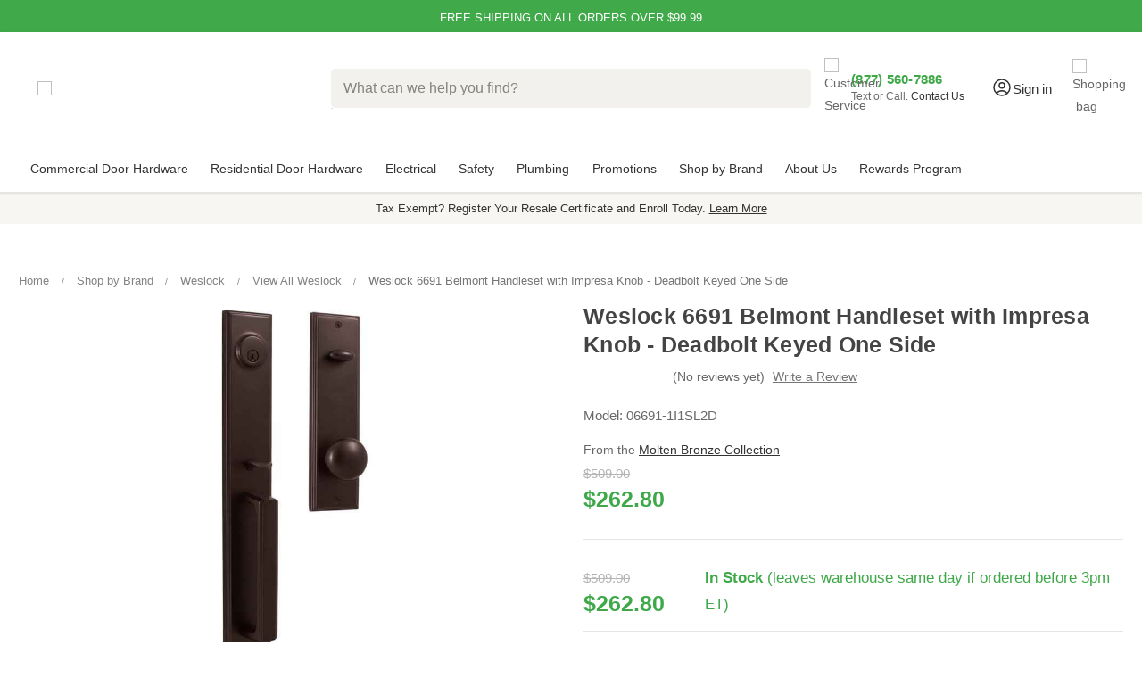

--- FILE ---
content_type: text/html; charset=UTF-8
request_url: https://zensupply.com/weslock-6691-belmont-handleset-with-impresa-knob-deadbolt-keyed-one-side/
body_size: 47374
content:



<!DOCTYPE html>
<html class="no-js" lang="en">

    <head>
        <!-- Google Tag Manager -->
        <script>(function (w, d, s, l, i) {
                w[l] = w[l] || []; w[l].push({
                    'gtm.start':
                        new Date().getTime(), event: 'gtm.js'
                }); var f = d.getElementsByTagName(s)[0],
                    j = d.createElement(s), dl = l != 'dataLayer' ? '&l=' + l : ''; j.async = true; j.src =
                        'https://www.googletagmanager.com/gtm.js?id=' + i + dl; f.parentNode.insertBefore(j, f);
            })(window, document, 'script', 'dataLayer', 'GTM-KRGHQ2S');</script>
        <!-- End Google Tag Manager -->

        <title>Weslock 6691 Belmont Handleset with Impresa Knob - Deadbolt Keyed One Side</title>
        <link rel="dns-prefetch preconnect" href="https://cdn11.bigcommerce.com/s-kyyt8tlqvd" crossorigin><link rel="dns-prefetch preconnect" href="https://fonts.googleapis.com/" crossorigin><link rel="dns-prefetch preconnect" href="https://fonts.gstatic.com/" crossorigin>
        <meta property="product:price:amount" content="262.8" /><meta property="product:price:currency" content="USD" /><meta property="og:url" content="https://zensupply.com/weslock-6691-belmont-handleset-with-impresa-knob-deadbolt-keyed-one-side/" /><meta property="og:site_name" content="ZenSupply" /><meta name="keywords" content="Default Tax Class"><meta name="description" content="Weslock 6691 Belmont Handleset with Impresa Knob - Deadbolt Keyed One Side"><link rel='canonical' href='https://zensupply.com/weslock-6691-belmont-handleset-with-impresa-knob-deadbolt-keyed-one-side/' /><meta name='platform' content='bigcommerce.stencil' /><meta property="og:type" content="product" />
<meta property="og:title" content="Weslock 6691 Belmont Handleset with Impresa Knob - Deadbolt Keyed One Side" />
<meta property="og:description" content="Weslock 6691 Belmont Handleset with Impresa Knob - Deadbolt Keyed One Side" />
<meta property="og:image" content="https://cdn11.bigcommerce.com/s-kyyt8tlqvd/products/14750/images/418351/Weslock-6691-Belmont-Handleset-with-Impresa-Knob-Deadbolt-Keyed-One-Side_94919__19723.1722073614.386.513.jpg?c=1" />
<meta property="og:availability" content="oos" />
<meta property="pinterest:richpins" content="enabled" />
        
        <link rel="preload" fetchpriority="high" as="image" href="https://cdn11.bigcommerce.com/s-kyyt8tlqvd/images/stencil/160w/products/14750/418351/Weslock-6691-Belmont-Handleset-with-Impresa-Knob-Deadbolt-Keyed-One-Side_94919__19723.1722073614.jpg?c=1"
    type="image/jpeg">


        <link href="https://cdn11.bigcommerce.com/s-kyyt8tlqvd/product_images/ZenSupply_Favicon.png?t&#x3D;1619212436" rel="shortcut icon">
        <meta name="viewport" content="width=device-width, initial-scale=1, interactive-widget=resizes-content">
        <script>
            
            function _0x242c(){var _0x2606c4=['19608hkTTIc','tagName','forEach','callee','from','16122820VxBTAE','beforescriptexecute','1489032kanCjJ','setAttribute','test','querySelectorAll','SCRIPT','defineProperty','javascript/blocked','880sLsTVy','head','13563549GzxfGd','parentNode','removeChild','some','unblockScripts','observe','preventDefault','src','getAttribute','37205uwoqxF','5375106ryustl','23994pUFoOj','toLowerCase','type','addEventListener','documentElement','910zfXBCK','call','64PaTLMY','createElement','removeEventListener'];_0x242c=function(){return _0x2606c4;};return _0x242c();}var _0x31a8af=_0x54d7;(function(_0x1562c7,_0x138a2c){var _0x5cbb8e=_0x54d7,_0x1da658=_0x1562c7();while(!![]){try{var _0x305326=-parseInt(_0x5cbb8e(0x97))/0x1+-parseInt(_0x5cbb8e(0x8d))/0x2*(parseInt(_0x5cbb8e(0x86))/0x3)+-parseInt(_0x5cbb8e(0x79))/0x4*(parseInt(_0x5cbb8e(0x84))/0x5)+parseInt(_0x5cbb8e(0x85))/0x6+parseInt(_0x5cbb8e(0x8b))/0x7*(parseInt(_0x5cbb8e(0x90))/0x8)+parseInt(_0x5cbb8e(0x7b))/0x9+parseInt(_0x5cbb8e(0x95))/0xa;if(_0x305326===_0x138a2c)break;else _0x1da658['push'](_0x1da658['shift']());}catch(_0x2a1cd8){_0x1da658['push'](_0x1da658['shift']());}}}(_0x242c,0xe861c));var YETT_BLACKLIST=[/f.vimeocdn.com/];new MutationObserver(function(_0xd971f0){var _0x374034=_0x54d7;_0xd971f0[_0x374034(0x92)](function(_0x2b8f39){var _0x249b00=_0x374034;Array[_0x249b00(0x94)](_0x2b8f39['addedNodes'])[_0x249b00(0x92)](function(_0x23a112){var _0x4e5344=_0x249b00;_0x23a112['nodeType']===0x1&&_0x23a112[_0x4e5344(0x91)]===_0x4e5344(0x9b)&&(_0x23a112['src']&&YETT_BLACKLIST[_0x4e5344(0x7e)](function(_0x4b457e){var _0x1814b1=_0x4e5344;return _0x4b457e[_0x1814b1(0x99)](_0x23a112[_0x1814b1(0x82)]);})&&(_0x23a112['type']=_0x4e5344(0x78),_0x23a112[_0x4e5344(0x89)]('beforescriptexecute',function(_0x21b742){var _0x318ccc=_0x4e5344;_0x23a112['getAttribute'](_0x318ccc(0x88))==='javascript/blocked'&&_0x21b742[_0x318ccc(0x81)](),_0x23a112[_0x318ccc(0x8f)](_0x318ccc(0x96),arguments[_0x318ccc(0x93)]);}),_0x23a112['parentNode']&&_0x23a112[_0x4e5344(0x7c)]['removeChild'](_0x23a112)));});});})[_0x31a8af(0x80)](document[_0x31a8af(0x8a)],{'childList':!![],'subtree':!![]});var originalCreateElement=document[_0x31a8af(0x8e)];document[_0x31a8af(0x8e)]=function(){var _0x2ff6b8=_0x31a8af,_0x177d3f=originalCreateElement['apply'](document,arguments);if(arguments[0x0][_0x2ff6b8(0x87)]()==='script'){var _0x88f0ec=_0x177d3f[_0x2ff6b8(0x98)];Object[_0x2ff6b8(0x77)](_0x177d3f,_0x2ff6b8(0x82),{'get':function(){var _0x31738b=_0x2ff6b8;return _0x177d3f[_0x31738b(0x83)]('src');},'set':function(_0x3b487f){var _0xd719da=_0x2ff6b8;_0x3b487f&&!YETT_BLACKLIST[_0xd719da(0x7e)](function(_0x5e93ae){var _0x858d33=_0xd719da;return _0x5e93ae[_0x858d33(0x99)](_0x3b487f);})&&(_0x177d3f['type']=''),_0x88f0ec[_0xd719da(0x8c)](_0x177d3f,_0xd719da(0x82),_0x3b487f);}}),Object['defineProperty'](_0x177d3f,_0x2ff6b8(0x88),{'set':function(_0x54e839){var _0xf8b937=_0x2ff6b8;_0x54e839===_0xf8b937(0x78)?_0x177d3f[_0xf8b937(0x7c)][_0xf8b937(0x7d)](_0x177d3f):_0x88f0ec[_0xf8b937(0x8c)](_0x177d3f,_0xf8b937(0x88),_0x54e839);}});}return _0x177d3f;};var unblockScripts=function(){setTimeout(function(){var _0x5aa4c4=_0x54d7,_0x19c1b0=document[_0x5aa4c4(0x9a)]('script[type=\x22javascript/blocked\x22]');_0x19c1b0[_0x5aa4c4(0x92)](function(_0x1f3e33){var _0x51c0f7=_0x5aa4c4,_0x16ed65=document[_0x51c0f7(0x8e)]('script');_0x16ed65[_0x51c0f7(0x98)](_0x51c0f7(0x82),_0x1f3e33['src']),_0x16ed65[_0x51c0f7(0x98)]('async',!![]),document[_0x51c0f7(0x7a)]['appendChild'](_0x16ed65),_0x1f3e33[_0x51c0f7(0x7c)]['removeChild'](_0x1f3e33);});},0x7d0);};function _0x54d7(_0x3b6fed,_0x4d92fa){var _0x242c09=_0x242c();return _0x54d7=function(_0x54d73e,_0x345e88){_0x54d73e=_0x54d73e-0x77;var _0x4b4849=_0x242c09[_0x54d73e];return _0x4b4849;},_0x54d7(_0x3b6fed,_0x4d92fa);}window[_0x31a8af(0x7f)]=unblockScripts;
            
        </script>
        <script>
            document.documentElement.className = document.documentElement.className.replace('no-js', 'js');
        </script>

        <script>
    function browserSupportsAllFeatures() {
        return window.Promise
            && window.fetch
            && window.URL
            && window.URLSearchParams
            && window.WeakMap
            // object-fit support
            && ('objectFit' in document.documentElement.style);
    }

    function loadScript(src) {
        var js = document.createElement('script');
        js.src = src;
        js.onerror = function () {
            console.error('Failed to load polyfill script ' + src);
        };
        document.head.appendChild(js);
    }

    if (!browserSupportsAllFeatures()) {
        loadScript('https://cdn11.bigcommerce.com/s-kyyt8tlqvd/stencil/e78c2860-7094-013e-1616-022ac0ae843a/e/b3550a90-c800-013e-89a7-7e823c6b477a/dist/theme-bundle.polyfills.js');
    }
</script>
        <script>window.consentManagerTranslations = `{"locale":"en","locales":{"consent_manager.data_collection_warning":"en","consent_manager.accept_all_cookies":"en","consent_manager.gdpr_settings":"en","consent_manager.data_collection_preferences":"en","consent_manager.manage_data_collection_preferences":"en","consent_manager.use_data_by_cookies":"en","consent_manager.data_categories_table":"en","consent_manager.allow":"en","consent_manager.accept":"en","consent_manager.deny":"en","consent_manager.dismiss":"en","consent_manager.reject_all":"en","consent_manager.category":"en","consent_manager.purpose":"en","consent_manager.functional_category":"en","consent_manager.functional_purpose":"en","consent_manager.analytics_category":"en","consent_manager.analytics_purpose":"en","consent_manager.targeting_category":"en","consent_manager.advertising_category":"en","consent_manager.advertising_purpose":"en","consent_manager.essential_category":"en","consent_manager.esential_purpose":"en","consent_manager.yes":"en","consent_manager.no":"en","consent_manager.not_available":"en","consent_manager.cancel":"en","consent_manager.save":"en","consent_manager.back_to_preferences":"en","consent_manager.close_without_changes":"en","consent_manager.unsaved_changes":"en","consent_manager.by_using":"en","consent_manager.agree_on_data_collection":"en","consent_manager.change_preferences":"en","consent_manager.cancel_dialog_title":"en","consent_manager.privacy_policy":"en","consent_manager.allow_category_tracking":"en","consent_manager.disallow_category_tracking":"en"},"translations":{"consent_manager.data_collection_warning":"We use cookies (and other similar technologies) to collect data to improve your shopping experience.","consent_manager.accept_all_cookies":"Accept All Cookies","consent_manager.gdpr_settings":"Settings","consent_manager.data_collection_preferences":"Website Data Collection Preferences","consent_manager.manage_data_collection_preferences":"Manage Website Data Collection Preferences","consent_manager.use_data_by_cookies":" uses data collected by cookies and JavaScript libraries to improve your shopping experience.","consent_manager.data_categories_table":"The table below outlines how we use this data by category. To opt out of a category of data collection, select 'No' and save your preferences.","consent_manager.allow":"Allow","consent_manager.accept":"Accept","consent_manager.deny":"Deny","consent_manager.dismiss":"Dismiss","consent_manager.reject_all":"Reject all","consent_manager.category":"Category","consent_manager.purpose":"Purpose","consent_manager.functional_category":"Functional","consent_manager.functional_purpose":"Enables enhanced functionality, such as videos and live chat. If you do not allow these, then some or all of these functions may not work properly.","consent_manager.analytics_category":"Analytics","consent_manager.analytics_purpose":"Provide statistical information on site usage, e.g., web analytics so we can improve this website over time.","consent_manager.targeting_category":"Targeting","consent_manager.advertising_category":"Advertising","consent_manager.advertising_purpose":"Used to create profiles or personalize content to enhance your shopping experience.","consent_manager.essential_category":"Essential","consent_manager.esential_purpose":"Essential for the site and any requested services to work, but do not perform any additional or secondary function.","consent_manager.yes":"Yes","consent_manager.no":"No","consent_manager.not_available":"N/A","consent_manager.cancel":"Cancel","consent_manager.save":"Save","consent_manager.back_to_preferences":"Back to Preferences","consent_manager.close_without_changes":"You have unsaved changes to your data collection preferences. Are you sure you want to close without saving?","consent_manager.unsaved_changes":"You have unsaved changes","consent_manager.by_using":"By using our website, you're agreeing to our","consent_manager.agree_on_data_collection":"By using our website, you're agreeing to the collection of data as described in our ","consent_manager.change_preferences":"You can change your preferences at any time","consent_manager.cancel_dialog_title":"Are you sure you want to cancel?","consent_manager.privacy_policy":"Privacy Policy","consent_manager.allow_category_tracking":"Allow [CATEGORY_NAME] tracking","consent_manager.disallow_category_tracking":"Disallow [CATEGORY_NAME] tracking"}}`;</script>

        <script>
            window.lazySizesConfig = window.lazySizesConfig || {};
            window.lazySizesConfig.loadMode = 1;
        </script>
        <script async src="https://cdn11.bigcommerce.com/s-kyyt8tlqvd/stencil/e78c2860-7094-013e-1616-022ac0ae843a/e/b3550a90-c800-013e-89a7-7e823c6b477a/dist/theme-bundle.head_async.js"></script>

        <!-- <link href="https://fonts.googleapis.com/css?family=Montserrat:700,500,400%7COpen+Sans:400%7CKarla:400&display=block" rel="stylesheet"> -->

        <!-- <script defer src="https://cdn.jsdelivr.net/npm/@algolia/autocomplete-plugin-redirect-url"></script>
        <script defer src="https://cdn.jsdelivr.net/npm/@algolia/autocomplete-plugin-query-suggestions"></script> -->

        <!-- <link rel="preload" href="https://cdn11.bigcommerce.com/s-kyyt8tlqvd/stencil/e78c2860-7094-013e-1616-022ac0ae843a/e/b3550a90-c800-013e-89a7-7e823c6b477a/dist/theme-bundle.font.js" as="script">
        <script async src="https://cdn11.bigcommerce.com/s-kyyt8tlqvd/stencil/e78c2860-7094-013e-1616-022ac0ae843a/e/b3550a90-c800-013e-89a7-7e823c6b477a/dist/theme-bundle.font.js"></script> -->
        <link rel="preconnect" href="https://ajax.googleapis.com">
        <link rel="preconnect" href="https://bigcommerce-websitespeedy.b-cdn.net">
        <link rel="preconnect" href="https://apps.redchamps.com">
        <link rel="preconnect" href="https://cdn-v6.quoteninja.com">
        <link rel="preconnect" href="https://js.smile.io">
        <link rel="preconnect" href="https://microapps.bigcommerce.com">
        <!-- <link rel="preconnect" href="https://fonts.googleapis.com">
        <link
            href="https://fonts.googleapis.com/css2?family=Montserrat:wght@600&family=Roboto:wght@400;500;700&display=swap"
            rel="stylesheet"> -->

        <!-- <link rel="preload" href="//cdn.jsdelivr.net/npm/slick-carousel@1.8.1/slick/slick.css" as="style" onload="this.onload=null;this.rel='stylesheet'"> -->
        <script defer type="text/javascript" src="//cdn.jsdelivr.net/npm/slick-carousel@1.8.1/slick/slick.min.js"></script>


        <link data-stencil-stylesheet href="https://cdn11.bigcommerce.com/s-kyyt8tlqvd/stencil/e78c2860-7094-013e-1616-022ac0ae843a/e/b3550a90-c800-013e-89a7-7e823c6b477a/css/theme-26e3a3f0-c714-013e-7fd6-36015c9efdd8.css" rel="stylesheet">

        <!-- Start Tracking Code for analytics_facebook -->

<script>
!function(f,b,e,v,n,t,s){if(f.fbq)return;n=f.fbq=function(){n.callMethod?n.callMethod.apply(n,arguments):n.queue.push(arguments)};if(!f._fbq)f._fbq=n;n.push=n;n.loaded=!0;n.version='2.0';n.queue=[];t=b.createElement(e);t.async=!0;t.src=v;s=b.getElementsByTagName(e)[0];s.parentNode.insertBefore(t,s)}(window,document,'script','https://connect.facebook.net/en_US/fbevents.js');

fbq('set', 'autoConfig', 'false', '3613964695534138');
fbq('dataProcessingOptions', ['LDU'], 0, 0);
fbq('init', '3613964695534138', {"external_id":"1cfbfc8d-a494-489d-b0e1-70d8463b51cd"});
fbq('set', 'agent', 'bigcommerce', '3613964695534138');

function trackEvents() {
    var pathName = window.location.pathname;

    fbq('track', 'PageView', {}, "");

    // Search events start -- only fire if the shopper lands on the /search.php page
    if (pathName.indexOf('/search.php') === 0 && getUrlParameter('search_query')) {
        fbq('track', 'Search', {
            content_type: 'product_group',
            content_ids: [],
            search_string: getUrlParameter('search_query')
        });
    }
    // Search events end

    // Wishlist events start -- only fire if the shopper attempts to add an item to their wishlist
    if (pathName.indexOf('/wishlist.php') === 0 && getUrlParameter('added_product_id')) {
        fbq('track', 'AddToWishlist', {
            content_type: 'product_group',
            content_ids: []
        });
    }
    // Wishlist events end

    // Lead events start -- only fire if the shopper subscribes to newsletter
    if (pathName.indexOf('/subscribe.php') === 0 && getUrlParameter('result') === 'success') {
        fbq('track', 'Lead', {});
    }
    // Lead events end

    // Registration events start -- only fire if the shopper registers an account
    if (pathName.indexOf('/login.php') === 0 && getUrlParameter('action') === 'account_created') {
        fbq('track', 'CompleteRegistration', {}, "");
    }
    // Registration events end

    

    function getUrlParameter(name) {
        var cleanName = name.replace(/[\[]/, '\[').replace(/[\]]/, '\]');
        var regex = new RegExp('[\?&]' + cleanName + '=([^&#]*)');
        var results = regex.exec(window.location.search);
        return results === null ? '' : decodeURIComponent(results[1].replace(/\+/g, ' '));
    }
}

if (window.addEventListener) {
    window.addEventListener("load", trackEvents, false)
}
</script>
<noscript><img height="1" width="1" style="display:none" alt="null" src="https://www.facebook.com/tr?id=3613964695534138&ev=PageView&noscript=1&a=plbigcommerce1.2&eid="/></noscript>

<!-- End Tracking Code for analytics_facebook -->

<!-- Start Tracking Code for analytics_googleanalytics4 -->

<script data-cfasync="false" src="https://cdn11.bigcommerce.com/shared/js/google_analytics4_bodl_subscribers-358423becf5d870b8b603a81de597c10f6bc7699.js" integrity="sha256-gtOfJ3Avc1pEE/hx6SKj/96cca7JvfqllWA9FTQJyfI=" crossorigin="anonymous"></script>
<script data-cfasync="false">
  (function () {
    window.dataLayer = window.dataLayer || [];

    function gtag(){
        dataLayer.push(arguments);
    }

    function initGA4(event) {
         function setupGtag() {
            function configureGtag() {
                gtag('js', new Date());
                gtag('set', 'developer_id.dMjk3Nj', true);
                gtag('config', 'G-9125E5JVNJ');
            }

            var script = document.createElement('script');

            script.src = 'https://www.googletagmanager.com/gtag/js?id=G-9125E5JVNJ';
            script.async = true;
            script.onload = configureGtag;

            document.head.appendChild(script);
        }

        setupGtag();

        if (typeof subscribeOnBodlEvents === 'function') {
            subscribeOnBodlEvents('G-9125E5JVNJ', false);
        }

        window.removeEventListener(event.type, initGA4);
    }

    

    var eventName = document.readyState === 'complete' ? 'consentScriptsLoaded' : 'DOMContentLoaded';
    window.addEventListener(eventName, initGA4, false);
  })()
</script>

<!-- End Tracking Code for analytics_googleanalytics4 -->

<!-- Start Tracking Code for analytics_siteverification -->

<meta name="google-site-verification" content="kH-wY8y-y80dbZJFzaaderRKufSFTZaV6FKWDJg0zF4" />
<meta name="google-site-verification" content="C75NkXj75JHZXNu6imOn9e2Vd1B2VIkSkZxp63vgEMc" />

<meta name="p:domain_verify" content="3b78c32bee3f9172aa5fba4cb18378cf"/>


<script src="https://www.dwin1.com/68656.js" type="text/javascript" defer="defer"></script>
<meta name="facebook-domain-verification" content="wjdpy7ht3hwe6kpkrnigjq0bkpoxgu" />



<!-- End Tracking Code for analytics_siteverification -->


<script type="text/javascript" src="https://checkout-sdk.bigcommerce.com/v1/loader.js" defer ></script>
<script type="text/javascript">
var BCData = {"product_attributes":{"sku":"06691-1I1SL2D","upc":"48899052809","mpn":"6691","gtin":null,"weight":null,"base":false,"image":{"data":"https:\/\/cdn11.bigcommerce.com\/s-kyyt8tlqvd\/images\/stencil\/{:size}\/attribute_rule_images\/1263239_source_1697658167.jpg","alt":"Weslock 6691 Belmont Handleset with Impresa Knob - Deadbolt Keyed One Side"},"out_of_stock_behavior":"label_option","out_of_stock_message":"Available for backorder (Average 1-2 weeks lead time)","available_modifier_values":[116164,116165,116166,116167],"available_variant_values":[],"in_stock_attributes":[116164,116165,116166,116167],"selected_attributes":{"384654":116159,"384656":116164,"384658":116166},"stock":0,"instock":false,"stock_message":"Available for backorder (Average 1-2 weeks lead time)","purchasable":true,"purchasing_message":"The selected product combination is currently unavailable.","call_for_price_message":null,"price":{"without_tax":{"formatted":"$262.80","value":262.8,"currency":"USD"},"tax_label":"Tax","rrp_without_tax":{"formatted":"$509.00","value":509,"currency":"USD"},"saved":{"formatted":"$246.20","value":246.2,"currency":"USD"}}}};
</script>
<script src='https://searchserverapi1.com/widgets/bigcommerce/init.js?api_key=8C6E3L1x9D' async  ></script><script src='https://ecommplugins-trustboxsettings.trustpilot.com/stores/kyyt8tlqvd.js?settings=1754936672244' async  ></script><script src='https://widget.trustpilot.com/bootstrap/v5/tp.widget.bootstrap.min.js' async  ></script><script src='https://track.getgobot.com/gobot/js/pixel.js?key=-Ob44uTdsqh6DuyEI77t' defer  ></script><script src='https://dynamic.criteo.com/js/ld/ld.js?a=108304' async  ></script><!--  Clickcease.com tracking-->
<script type='text/javascript'>var script = document.createElement('script');
script.async = true; script.type = 'text/javascript';
var target = 'https://www.clickcease.com/monitor/stat.js';
script.src = target;var elem = document.head;elem.appendChild(script);
</script>
<!--  Clickcease.com tracking--><!-- BING Tracking -->
<script>
//window.uetq = window.uetq || [];
//window.uetq.push({ 'gv': %%ORDER_AMOUNT%% });
    
//fetch('/api/storefront/order/', {credentials: 'include'})
//.then(function(response) {
//	return response.json();
//})
//.then(function(myJson) {
//    window.uetq.push({ 'gv': myJson.orderAmount });
//});
// %%ORDER_AMOUNT%%
</script>

<!-- End BING Tracking --><script>!function(){var e=window.location.search;if(e&&e.length>1&&localStorage){var l,o,t=e.slice(1).split("&");for(l=0;l<t.length;l++)o=(e=t[l].split("="))[1],(e=e[0])&&o&&("gclid"===e||"msclkid"===e||0===e.indexOf("utm"))&&localStorage.setItem(e,decodeURIComponent(o))}}();</script><script type="quoteninja-results"></script><script>
    function setCookie(cname, cvalue, exdays=365) {
  const d = new Date();
  d.setTime(d.getTime() + (exdays * 24 * 60 * 60 * 1000));
  let expires = "expires="+d.toUTCString();
  document.cookie = cname + "=" + cvalue + ";" + expires + ";path=/";
}

function getCookie(cname) {
  let name = cname + "=";
  let ca = document.cookie.split(';');
  for(let i = 0; i < ca.length; i++) {
    let c = ca[i];
    while (c.charAt(0) == ' ') {
      c = c.substring(1);
    }
    if (c.indexOf(name) == 0) {
      return c.substring(name.length, c.length);
    }
  }
  return "";
}
</script><!-- Start of HubSpot Embed Code -->
<script type="text/javascript" id="hs-script-loader" async defer src="//js.hs-scripts.com/24004081.js"></script>
<!-- End of HubSpot Embed Code --><script>
    var CRTO_PartnerID = 108304;
    var CRTO_DeviceType = /iPad/.test(navigator.userAgent)?"t":/Mobile|iP(hone|od)|Android|BlackBerry|IEMobile|Silk/.test(navigator.userAgent)?"m":"d";
    var CRTO_Email = "" || "";
    window.criteo_q = window.criteo_q || [];
    window.criteo_q.push(
        { event : "setAccount", account : CRTO_PartnerID},
        { event : "setSiteType", type: CRTO_DeviceType},
        { event : "setEmail", email: CRTO_Email},
        { event: "setZipcode", zipcode: "" }
    );
    if (window.location.pathname == "/") {
        window.criteo_q.push({ event: "viewHome" , ecpplugin: "BigCommerce-Stencil" });
    } else {
        switch("product") {
            case "product":
                window.criteo_q.push({ event : "viewItem", ecpplugin: "BigCommerce-Stencil", item: "14750"});
                break;
            case "search":
                var CRTO_ListingArray = []; 
                window.criteo_q.push({ event : "viewSearchResult",
                                    ecpplugin: "BigCommerce-Stencil",
                                    keywords: "",
                                    item: CRTO_ListingArray
                });
                break;
            case "category":
                var CRTO_ListingArray = []; 
                window.criteo_q.push({ event : "viewList",
                                    ecpplugin: "BigCommerce-Stencil",
                                    category: "",
                                    item: CRTO_ListingArray
                });
                break;
            case "cart":
                var CRTO_BasketData = [];
                fetch('/api/storefront/carts?include=',{'credentials':'include','headers':{'Accept':'application/json', 'Content-Type': 'application/json'}}).then(function(response){ return response.json();}).then(function(data) { 
                    for (x in data[0].lineItems){
                        if(data[0].lineItems[x] != []){
                            for (y in data[0].lineItems[x]){
                                CRTO_BasketData.push({
                                    'id': data[0].lineItems[x][y].productId,
                                    'price': data[0].lineItems[x][y].salePrice,
                                    'quantity': data[0].lineItems[x][y].quantity
                                })
                            }
                        }
                    }
                    window.criteo_q.push({ event: "viewBasket", ecpplugin: "BigCommerce-Stencil", item: CRTO_BasketData});
                });
                break;
            case "default":
                window.criteo_q.push({ event: "viewHome" , ecpplugin: "BigCommerce-Stencil" });
                break;
            default:
                window.criteo_q.push({ event: "viewPage" , ecpplugin: "BigCommerce-Stencil" });
        }
    }
    window.addEventListener('load', function() {
  // ajax request catching
  (function(open) {
    XMLHttpRequest.prototype.open = function(method, url, async, user, pass) {
        this.addEventListener("readystatechange", function() {
            try {
                if (this.readyState == 4 && url.includes("/cart/add")) {
                    crtoAddedItem = JSON.parse(this.response).data.cart_item.product_id;
                    $.getJSON("/api/storefront/carts", function(data) {
                        var crtoLineItems = data[0].lineItems.physicalItems;
                        for (var x in crtoLineItems) {
                            if (crtoLineItems[x].productId == crtoAddedItem){
                                var crtoAddToCartProducts = [];
                                crtoAddToCartProducts.push({
                                	'id': crtoLineItems[x].productId,
                                	'price': crtoLineItems[x].salePrice,
                                	'quantity': crtoLineItems[x].quantity,    
                                });
                              window.criteo_q.push({
                      			  event: "addToCart",
                      			  product: crtoAddToCartProducts
                    		  });
                            return;
                            }
                        }
                    });
                }
            } catch (err) {
                //do nothing
        	}
        }, false);
        open.apply(this, arguments);
    };
  })(XMLHttpRequest.prototype.open);
}, false);
</script><script>
/*ConvertCart.com-33429124*/(function(c,o,n,v,e,r,t,s){
if(/ccScript=skip/.test(c.location.search))return;s=c.fetch?'f':'',
c.ccartObj=e,c[e]=c[e]||function(){(c[e].q=c[e].q||[]).push(arguments)},c[e].t=Date.now(),
r=o.createElement(n);r.async=1;r.src=v+s+'.js';t=o.getElementsByTagName(n)[0];t.parentNode
.insertBefore(r,t)})(window, document,'script','//cdn.convertcart.com/33429124','ccart')
</script>
<script type="text/javascript" src="https://bigcommerce-websitespeedy.b-cdn.net/speedyscripts/ecmrx_53/ecmrx_53_1.js"></script>
          <script type="text/javascript" src="https://bigcommerce-websitespeedy.b-cdn.net/speedyscripts/ecmrx_53/ecmrx_53_2.js"></script>
          <script type="text/javascript" src="https://bigcommerce-websitespeedy.b-cdn.net/speedyscripts/ecmrx_53/ecmrx_53_3.js"></script>
                <script type="text/javascript">
                    const trustpilot_settings = {
                        page: "product" === "default" ? "landing" : "product",
                        sku: "06691-1I1SL2D",
                        name: "Weslock 6691 Belmont Handleset with Impresa Knob - Deadbolt Keyed One Side",
                        key: "vigBLHw6NGcRb3ge",
                        product_id: "14750", // Needed for TrustBoxPreview
                    };
                    const createTrustBoxScript = function() {
                        const trustBoxScript = document.createElement('script');
                        trustBoxScript.async = true;
                        trustBoxScript.src = "https://ecommplugins-scripts.trustpilot.com/v2.1/js/header_bigcommerce.min.js";
                        document.head.appendChild(trustBoxScript);
                    };
                    if (BCData.product_attributes && !BCData.product_attributes.base && "sku" !== 'id') {
                        addEventListener('DOMContentLoaded', () => {
                            const endpoint = "/remote/v1/product-attributes/14750";
                            try {
                                stencilUtils.api.productAttributes.makeRequest(endpoint, "GET", {}, {}, function(err, res) {
                                    trustpilot_settings.sku = res.data["sku"];
                                    createTrustBoxScript();
                                })
                            } catch {
                                fetch(endpoint).then(function(res) {
                                    res.json().then(function(jsonRes) {
                                        trustpilot_settings.sku = jsonRes.data["sku"];
                                        createTrustBoxScript();
                                    });
                                });
                            }
                        });
                    } else {
                        createTrustBoxScript();
                    }
                </script>
            <!-- TrustBox script -->
<script type="text/javascript" src="//widget.trustpilot.com/bootstrap/v5/tp.widget.bootstrap.min.js" async></script>
<!-- End TrustBox script --><!-- Google tag (gtag.js) -->
<script async src="https://www.googletagmanager.com/gtag/js?id=AW-10821770228">
</script>
<script>
  window.dataLayer = window.dataLayer || [];
  function gtag(){dataLayer.push(arguments);}
  gtag('js', new Date());

  gtag('config', 'AW-10821770228');
</script>
 <script data-cfasync="false" src="https://microapps.bigcommerce.com/bodl-events/1.9.4/index.js" integrity="sha256-Y0tDj1qsyiKBRibKllwV0ZJ1aFlGYaHHGl/oUFoXJ7Y=" nonce="" crossorigin="anonymous"></script>
 <script data-cfasync="false" nonce="">

 (function() {
    function decodeBase64(base64) {
       const text = atob(base64);
       const length = text.length;
       const bytes = new Uint8Array(length);
       for (let i = 0; i < length; i++) {
          bytes[i] = text.charCodeAt(i);
       }
       const decoder = new TextDecoder();
       return decoder.decode(bytes);
    }
    window.bodl = JSON.parse(decodeBase64("[base64]"));
 })()

 </script>

<script nonce="">
(function () {
    var xmlHttp = new XMLHttpRequest();

    xmlHttp.open('POST', 'https://bes.gcp.data.bigcommerce.com/nobot');
    xmlHttp.setRequestHeader('Content-Type', 'application/json');
    xmlHttp.send('{"store_id":"1001710712","timezone_offset":"-4.0","timestamp":"2026-01-19T10:39:30.91805700Z","visit_id":"6119c4ef-4eb3-4290-ba31-38bbe9ec5e36","channel_id":1}');
})();
</script>

        <link rel="preload" href="https://cdn11.bigcommerce.com/s-kyyt8tlqvd/stencil/e78c2860-7094-013e-1616-022ac0ae843a/e/b3550a90-c800-013e-89a7-7e823c6b477a/dist/theme-bundle.main.js" as="script">


    </head>

    <body>
        <svg data-src="https://cdn11.bigcommerce.com/s-kyyt8tlqvd/stencil/e78c2860-7094-013e-1616-022ac0ae843a/e/b3550a90-c800-013e-89a7-7e823c6b477a/img/icon-sprite.svg" class="icons-svg-sprite"></svg>

        <a href="#main-content" class="skip-to-main-link">Skip to main content</a>


<div class="banners" data-banner-location="top">
    <div class="container" style="padding: 0;">

        <div class="slider-container">
            <div class="slider">
                <div id="slide1" class="value-ads">Free Shipping On All Orders Over $99.99</div>
                <div id="slide2" class="value-ads"><a href="/rewards">Zen Rewards - Earn Points On All Purchases</a>
                </div>
                <!-- <button type="button" class="slider-nav" aria-label="Go to previous"></button>
                <button type="button" class="slider-nav slider-nav-next" aria-label="Go to next"></button> -->
            </div>

            <div class="resale hidden">
                <a href="/resale-certification/" alt="Tax Exempt? Register Your Resale Certificate" class="">Tax Exempt?
                    Register Your Resale Certificate</a>
            </div>
        </div>


        <!-- <div class="banner" data-event-type="promotion" data-entity-id="" data-name=""
            data-position="" data-banner-id="">
            <div data-event-type="promotion-click">
                FREE SHIPPING ON ALL ORDERS OVER $199
            </div>
            <div data-event-type="promotion-click">
                ✨ZEN REWARDS - EARN POINTS ON EVERY PURCHASE
            </div>
        </div> -->

    </div>
</div>

<div data-content-region="header_top--global"></div>

<header class="header" role="banner">
    <a href="#" class="mobileMenu-toggle" data-mobile-menu-toggle="menu">
        <span class="mobileMenu-toggleIcon">Toggle menu</span>
        <i class="fa-solid fa-magnifying-glass"></i>
        <p class="label mobile-only">Menu</p>
    </a>
    <!--<a href="#" class="mobileMenu-toggle search-toggle" data-mobile-menu-toggle="menu">
        <i class="fa-solid fa-magnifying-glass"></i>
    </a>-->
    <nav class="navUser">
    <div class="container">
        
        <ul class="navUser-section navUser-section--alt">

            <li class="navUser-item">
                <a class="navUser-action navUser-item--compare" href="/compare" data-compare-nav
                    aria-label="Compare">
                    Compare <span class="countPill countPill--positive countPill--alt"></span>
                </a>
            </li>

            <li class="navUser-item">
                <a class="navUser-action" style="padding-right: 10px;" href="/rewards" title="Zen Rewards"
                    aria-label="Zen Rewards">
                    Zen Rewards
                </a>
            </li>

            <li class="navUser-item navUser-item--account">

                <a class="navUser-action" href="/login.php" aria-label="Sign in">
                    <i class="fa-solid fa-user"></i> Sign in
                </a>

                <a class="navUser-action" href="/login.php?action&#x3D;create_account" aria-label="Register">
                    Create Account
                </a>
            </li>

        </ul>
    </div>
</nav>

    <div class="header-main">
        <div class="container">
            <div class="head-row">

                <div class="header-logo header-logo--center">
                    <a href="https://zensupply.com/" class="header-logo__link" data-header-logo-link>
        <img class=""
             src="https://cdn11.bigcommerce.com/s-kyyt8tlqvd/images/stencil/original/download_1721974807__87253.original.png"
             alt="ZenSupply"
             fetchpriority="high"
             width="250"
             height="62"
             title="ZenSupply">
</a>
                </div>

                <div class="dropdown dropdown--quickSearch" id="quickSearch" data-prevent-quick-search-close>
                    <div class="container">
    <form class="form" onsubmit="return false" data-url="/search.php" data-quick-search-form>
        <fieldset class="form-fieldset">
            <div class="form-field">
                <label class="is-srOnly" for="nav-quick-search">Search</label>
                <input class="form-input" data-search-quick name="nav-quick-search" id="nav-quick-search"
                    data-error-message="Search field cannot be empty." placeholder="What can we help you find?"
                    autocomplete="off">
                <button type="submit" class="button" title="Search">
                    <i class="fa-solid fa-magnifying-glass" aria-hidden="true"></i>
                </button>
                <input class="button d-none" type="submit" value="Search">
            </div>
        </fieldset>
    </form>
    <section class="quickSearchResults" data-bind="html: results"></section>
    <p role="status" aria-live="polite" class="aria-description--hidden"
        data-search-aria-message-predefined-text="product results for"></p>
</div>                </div>

                <div class="header-contact">
                    <img src="https://cdn11.bigcommerce.com/s-kyyt8tlqvd/stencil/e78c2860-7094-013e-1616-022ac0ae843a/e/b3550a90-c800-013e-89a7-7e823c6b477a/img/customer-service.png" width="30" height="30" alt="Customer Service"
                        title="Customer Service">
                    <div class="contact-block">
                        <h5><a href="tel:(877) 560-7886">(877) 560-7886</a></h5>
                        <p>Text or Call. <a href="/contact-us/">Contact Us</a></p>
                    </div>
                </div>

                <div class="header-account">

                    <a class="" href="/login.php" aria-label="Sign in">
                        <svg xmlns="http://www.w3.org/2000/svg" fill="none" viewBox="0 0 24 24" stroke-width="1.5"
                            stroke="currentColor" class="w-6 h-6 account-icon">
                            <path stroke-linecap="round" stroke-linejoin="round"
                                d="M17.982 18.725A7.488 7.488 0 0 0 12 15.75a7.488 7.488 0 0 0-5.982 2.975m11.963 0a9 9 0 1 0-11.963 0m11.963 0A8.966 8.966 0 0 1 12 21a8.966 8.966 0 0 1-5.982-2.275M15 9.75a3 3 0 1 1-6 0 3 3 0 0 1 6 0Z" />
                        </svg>
                        <span>Sign in</span>
                    </a>

                </div>

                <div class="header-account-mobile">
                    <a href="/contact-us">
                        <svg xmlns="http://www.w3.org/2000/svg"
                            style="width: 22px; height: 22px; margin-top: 12px; fill: #616161;"
                            viewBox="0 0 512 512"><!--! Font Awesome Free 6.6.0 by @fontawesome - https://fontawesome.com License - https://fontawesome.com/license/free (Icons: CC BY 4.0, Fonts: SIL OFL 1.1, Code: MIT License) Copyright 2024 Fonticons, Inc. -->
                            <path
                                d="M164.9 24.6c-7.7-18.6-28-28.5-47.4-23.2l-88 24C12.1 30.2 0 46 0 64C0 311.4 200.6 512 448 512c18 0 33.8-12.1 38.6-29.5l24-88c5.3-19.4-4.6-39.7-23.2-47.4l-96-40c-16.3-6.8-35.2-2.1-46.3 11.6L304.7 368C234.3 334.7 177.3 277.7 144 207.3L193.3 167c13.7-11.2 18.4-30 11.6-46.3l-40-96z" />
                        </svg>
                        <i class="fa-solid fa-phone"></i></a>
                    <p class="label mobile-only">Contact</p>
                </div>

                <div class="header-cart">
                    <a class="navUser-action relative" data-cart-preview data-dropdown="cart-preview-dropdown"
                        data-options="align:right" href="/cart.php" aria-label="Cart with 0 items">
                        <span class="shopping_img">
                            <img src="https://cdn11.bigcommerce.com/s-kyyt8tlqvd/product_images/uploaded_images/shopping-cart-small.png"
                                alt="Shopping bag" width="28" height="28">
                        </span>
                        <span class="countPill cart-quantity">0</span>
                        <span class="navUser-item-cartLabel d-none">Cart</span>
                        <span class="items_carts d-none"> - $0.00 </span>
                    </a>
                    <p class="label mobile-only">Cart</p>
                    <div class="dropdown-menu" id="cart-preview-dropdown" data-dropdown-content aria-hidden="true">
                    </div>
                </div>

            </div>
        </div>
    </div>

    <div>
        <div class="header-search">
            <div class="" style="padding: 4px 8px 8px 8px;">
  <form onsubmit="return false" data-url="/search.php" data-quick-search-form>
        <label class="is-srOnly" for="nav-menu-quick-search">Search</label>
        <input class="form-input" data-search-quick name="nav-menu-quick-search" id="nav-menu-quick-search"
          data-error-message="Search field cannot be empty." placeholder="What can we help you find?"
          autocomplete="off">
  </form>
  <section class="quickSearchResults" data-bind="html: results"></section>
</div>
        </div>
    </div>

    <div class="navPages-container" id="menu" data-menu>
        <div class="container">
    <nav class="mega-menu">
        <ul>
            <li>
                <a href="https://zensupply.com/commercial-door-hardware/">
                    <img src="https://cdn11.bigcommerce.com/s-kyyt8tlqvd/images/stencil/75w/a/door_closer_transparent__39607_category.original.png" alt="Commercial Door Hardware" width="75" height="75">
                    Commercial Door Hardware
                </a>
                <div class="menu">
                    <p class="title">Commercial Door Hardware <a href="https://zensupply.com/commercial-door-hardware/">All Commercial Door Hardware</a></p>
                    <hr />
                    <ul class="featured">
                         <li>
                            <a href="https://zensupply.com/commercial-door-hardware/mechanical-locks/">
                                <img class="lazyload" loading="lazy"
                                    src="https://cdn11.bigcommerce.com/s-h7ti6c9310/stencil/0fbdd750-6e7a-0136-6996-71bd3cb7e197/e/435f9b30-2057-0137-158b-0242ac110019/img/loading.svg"
                                    data-src="https://cdn11.bigcommerce.com/s-kyyt8tlqvd/images/stencil/100w/w/commercial_door_locks__32367.original.jpg" alt="" width="100" height="100">
                                <p>Mechanical Locks</p>
                            </a>
            </li>
                         <li>
                            <a href="https://zensupply.com/commercial-door-hardware/exit-devices-panic-bars/">
                                <img class="lazyload" loading="lazy"
                                    src="https://cdn11.bigcommerce.com/s-h7ti6c9310/stencil/0fbdd750-6e7a-0136-6996-71bd3cb7e197/e/435f9b30-2057-0137-158b-0242ac110019/img/loading.svg"
                                    data-src="https://cdn11.bigcommerce.com/s-kyyt8tlqvd/images/stencil/100w/c/exit_devices_panic_bars__54600.original.jpg" alt="" width="100" height="100">
                                <p>Exit Devices / Panic Bars</p>
                            </a>
            </li>
                         <li>
                            <a href="https://zensupply.com/commercial-door-hardware/door-closers/">
                                <img class="lazyload" loading="lazy"
                                    src="https://cdn11.bigcommerce.com/s-h7ti6c9310/stencil/0fbdd750-6e7a-0136-6996-71bd3cb7e197/e/435f9b30-2057-0137-158b-0242ac110019/img/loading.svg"
                                    data-src="https://cdn11.bigcommerce.com/s-kyyt8tlqvd/images/stencil/100w/k/door_closers__46205.original.jpg" alt="" width="100" height="100">
                                <p>Door Closers</p>
                            </a>
            </li>
                         <li>
                            <a href="https://zensupply.com/commercial-door-hardware/electromagnetic-locks/">
                                <img class="lazyload" loading="lazy"
                                    src="https://cdn11.bigcommerce.com/s-h7ti6c9310/stencil/0fbdd750-6e7a-0136-6996-71bd3cb7e197/e/435f9b30-2057-0137-158b-0242ac110019/img/loading.svg"
                                    data-src="https://cdn11.bigcommerce.com/s-kyyt8tlqvd/images/stencil/100w/h/electromagnetic_locks_and_holders__39511.original.jpg" alt="" width="100" height="100">
                                <p>Electromagnetic Locks and Holders</p>
                            </a>
            </li>
                         <li>
                            <a href="https://zensupply.com/commercial-door-hardware/door-control/automatic-operators/">
                                <img class="lazyload" loading="lazy"
                                    src="https://cdn11.bigcommerce.com/s-h7ti6c9310/stencil/0fbdd750-6e7a-0136-6996-71bd3cb7e197/e/435f9b30-2057-0137-158b-0242ac110019/img/loading.svg"
                                    data-src="https://cdn11.bigcommerce.com/s-kyyt8tlqvd/images/stencil/100w/i/automatic_operators__74427.original.jpg" alt="" width="100" height="100">
                                <p>Automatic Operators</p>
                            </a>
            </li>
                         <li>
                            <a href="https://zensupply.com/commercial-door-hardware/electric-strikes/">
                                <img class="lazyload" loading="lazy"
                                    src="https://cdn11.bigcommerce.com/s-h7ti6c9310/stencil/0fbdd750-6e7a-0136-6996-71bd3cb7e197/e/435f9b30-2057-0137-158b-0242ac110019/img/loading.svg"
                                    data-src="https://cdn11.bigcommerce.com/s-kyyt8tlqvd/images/stencil/100w/r/electric_strikes__52250.original.jpg" alt="" width="100" height="100">
                                <p>Electric Strikes</p>
                            </a>
            </li>
                         <li>
                            <a href="https://zensupply.com/commercial-door-hardware/electronic-and-keyless-locks/">
                                <img class="lazyload" loading="lazy"
                                    src="https://cdn11.bigcommerce.com/s-h7ti6c9310/stencil/0fbdd750-6e7a-0136-6996-71bd3cb7e197/e/435f9b30-2057-0137-158b-0242ac110019/img/loading.svg"
                                    data-src="https://cdn11.bigcommerce.com/s-kyyt8tlqvd/images/stencil/100w/q/05_electronic_locks__01486.original.png" alt="" width="100" height="100">
                                <p>Electronic Locks</p>
                            </a>
            </li>
                                                                                                                                                                                                                                                                                                                                                                                                                                                                                                                                                                                                                                                        </ul>

        <div class="rest">
            <hr />
            <p class="subtitle">More Commercial Door Hardware</p>
            <ul class="subnav">
                <li>
                    <a href="https://zensupply.com/commercial-door-hardware/cylindrical-lever-locks/">
                        Cylindrical Lever Locks
                    </a>
                </li>
                <li>
                    <a href="https://zensupply.com/commercial-door-hardware/cylindrical-knob-locks/">
                        Cylindrical Knob Locks
                    </a>
                </li>
                <li>
                    <a href="https://zensupply.com/commercial-door-hardware/door-trim-and-accessories/door-signs-and-decals/">
                        Door Signs and Decals
                    </a>
                </li>
                <li>
                    <a href="https://zensupply.com/commercial-door-hardware/deadbolts/">
                        Deadbolts
                    </a>
                </li>
                <li>
                    <a href="https://zensupply.com/commercial-door-hardware/door-trim-and-accessories/door-stops-holders-silencers-and-bumpers/">
                        Door Stops, Holders, Silencers and Bumpers
                    </a>
                </li>
                <li>
                    <a href="https://zensupply.com/commercial-door-hardware/door-trim-and-accessories/door-trim-and-latch-protection/">
                        Door Trim and Latch Protection
                    </a>
                </li>
                <li>
                    <a href="https://zensupply.com/commercial-door-hardware/electronic-locks/electronic-access-control/">
                        Electronic Access Control
                    </a>
                </li>
                <li>
                    <a href="https://zensupply.com/commercial-door-hardware/door-trim-and-accessories/filler-plates-lock-adapters-and-wrap-arounds/">
                        Filler Plates, Lock Adapters and Wrap Arounds
                    </a>
                </li>
                <li>
                    <a href="https://zensupply.com/commercial-door-hardware/flush-bolts-and-coordinators/">
                        Flush Bolts and Coordinators
                    </a>
                </li>
                <li>
                    <a href="https://zensupply.com/commercial-door-hardware/door-trim-and-accessories/gate-boxes/">
                        Gate Boxes
                    </a>
                </li>
                <li>
                    <a href="https://zensupply.com/commercial-door-hardware/hinges/">
                        Hinges
                    </a>
                </li>
                <li>
                    <a href="https://zensupply.com/commercial-door-hardware/indicator-locks/">
                        Indicator Locks
                    </a>
                </li>
                <li>
                    <a href="https://zensupply.com/key-storage/">
                        Key Storage
                    </a>
                </li>
                <li>
                    <a href="https://zensupply.com/commercial-door-hardware/safes-lock-boxes/">
                        Safes &amp; Lock Boxes
                    </a>
                </li>
                <li>
                    <a href="https://zensupply.com/commercial-door-hardware/door-trim-and-accessories/lite-kits-and-louvers/">
                        Lite Kits &amp; Louvers
                    </a>
                </li>
                <li>
                    <a href="https://zensupply.com/commercial-door-hardware/mortise-locks/">
                        Mortise Locks
                    </a>
                </li>
                <li>
                    <a href="https://zensupply.com/commercial-door-hardware/door-trim-and-accessories/padlocks/">
                        Padlocks
                    </a>
                </li>
                <li>
                    <a href="https://zensupply.com/commercial-door-hardware/parts-and-accessories/">
                        Parts and Accessories
                    </a>
                </li>
                <li>
                    <a href="https://zensupply.com/commercial-door-hardware/pivots/">
                        Pivots
                    </a>
                </li>
                <li>
                    <a href="https://zensupply.com/commercial-door-hardware/protection-plates-kickplates-and-door-armor/">
                        Protection Plates, Kickplates and Door Armor
                    </a>
                </li>
                <li>
                    <a href="https://zensupply.com/push-pull-hardware/">
                        Push/Pull Hardware
                    </a>
                </li>
                <li>
                    <a href="https://zensupply.com/commercial-door-hardware/door-trim-and-accessories/rescue-hardware/">
                        Rescue Hardware
                    </a>
                </li>
                <li>
                    <a href="https://zensupply.com/commercial-door-hardware/rim-exit-devices/">
                        Rim Exit Devices
                    </a>
                </li>
                <li>
                    <a href="https://zensupply.com/commercial-door-hardware/surface-closers/">
                        Surface Closers
                    </a>
                </li>
                <li>
                    <a href="https://zensupply.com/commercial-door-hardware/surface-vertical-rod-exit-devices/">
                        Surface Vertical Rod Exit Devices
                    </a>
                </li>
                <li>
                    <a href="https://zensupply.com/thresholds-and-seals/">
                        Thresholds and Seals
                    </a>
                </li>
            </ul>
        </div>
</div>

</li>
            <li>
                <a href="https://zensupply.com/residential-door-hardware/">
                    <img src="https://cdn11.bigcommerce.com/s-kyyt8tlqvd/images/stencil/75w/z/handleset_transparent__02474_category.original.png" alt="Residential Door Hardware" width="75" height="75">
                    Residential Door Hardware
                </a>
                <div class="menu">
                    <p class="title">Residential Door Hardware <a href="https://zensupply.com/residential-door-hardware/">All Residential Door Hardware</a></p>
                    <hr />
                    <ul class="featured">
                         <li>
                            <a href="https://zensupply.com/residential-door-hardware/mechanical-locks/handlesets/">
                                <img class="lazyload" loading="lazy"
                                    src="https://cdn11.bigcommerce.com/s-h7ti6c9310/stencil/0fbdd750-6e7a-0136-6996-71bd3cb7e197/e/435f9b30-2057-0137-158b-0242ac110019/img/loading.svg"
                                    data-src="https://cdn11.bigcommerce.com/s-kyyt8tlqvd/images/stencil/100w/w/handlesets__76036.original.jpg" alt="" width="100" height="100">
                                <p>Handlesets</p>
                            </a>
            </li>
                         <li>
                            <a href="https://zensupply.com/residential-door-hardware/leversets/">
                                <img class="lazyload" loading="lazy"
                                    src="https://cdn11.bigcommerce.com/s-h7ti6c9310/stencil/0fbdd750-6e7a-0136-6996-71bd3cb7e197/e/435f9b30-2057-0137-158b-0242ac110019/img/loading.svg"
                                    data-src="https://cdn11.bigcommerce.com/s-kyyt8tlqvd/images/stencil/100w/i/leversets__93198.original.jpg" alt="" width="100" height="100">
                                <p>Leversets</p>
                            </a>
            </li>
                         <li>
                            <a href="https://zensupply.com/residential-door-hardware/knobsets/">
                                <img class="lazyload" loading="lazy"
                                    src="https://cdn11.bigcommerce.com/s-h7ti6c9310/stencil/0fbdd750-6e7a-0136-6996-71bd3cb7e197/e/435f9b30-2057-0137-158b-0242ac110019/img/loading.svg"
                                    data-src="https://cdn11.bigcommerce.com/s-kyyt8tlqvd/images/stencil/100w/y/knobsets__33311_product.original.jpg" alt="" width="100" height="100">
                                <p>Residential Knobsets</p>
                            </a>
            </li>
                         <li>
                            <a href="https://zensupply.com/residential-door-hardware/electronic-locks/">
                                <img class="lazyload" loading="lazy"
                                    src="https://cdn11.bigcommerce.com/s-h7ti6c9310/stencil/0fbdd750-6e7a-0136-6996-71bd3cb7e197/e/435f9b30-2057-0137-158b-0242ac110019/img/loading.svg"
                                    data-src="https://cdn11.bigcommerce.com/s-kyyt8tlqvd/images/stencil/100w/j/electronic_locks__47592.original.jpg" alt="" width="100" height="100">
                                <p>Electronic Locks</p>
                            </a>
            </li>
                         <li>
                            <a href="https://zensupply.com/residential-door-hardware/deadbolts/">
                                <img class="lazyload" loading="lazy"
                                    src="https://cdn11.bigcommerce.com/s-h7ti6c9310/stencil/0fbdd750-6e7a-0136-6996-71bd3cb7e197/e/435f9b30-2057-0137-158b-0242ac110019/img/loading.svg"
                                    data-src="https://cdn11.bigcommerce.com/s-kyyt8tlqvd/images/stencil/100w/j/8459_knoxville_us15a__27206_category.original.jpg" alt="" width="100" height="100">
                                <p>Deadbolts</p>
                            </a>
            </li>
                         <li>
                            <a href="https://zensupply.com/residential-door-hardware/mechanical-locks/multipoint-trim/">
                                <img class="lazyload" loading="lazy"
                                    src="https://cdn11.bigcommerce.com/s-h7ti6c9310/stencil/0fbdd750-6e7a-0136-6996-71bd3cb7e197/e/435f9b30-2057-0137-158b-0242ac110019/img/loading.svg"
                                    data-src="https://cdn11.bigcommerce.com/s-kyyt8tlqvd/images/stencil/100w/z/multipoint_trim__82793.original.jpg" alt="" width="100" height="100">
                                <p>Multipoint Trim</p>
                            </a>
            </li>
                         <li>
                            <a href="https://zensupply.com/residential-door-hardware/hinges/">
                                <img class="lazyload" loading="lazy"
                                    src="https://cdn11.bigcommerce.com/s-h7ti6c9310/stencil/0fbdd750-6e7a-0136-6996-71bd3cb7e197/e/435f9b30-2057-0137-158b-0242ac110019/img/loading.svg"
                                    data-src="https://cdn11.bigcommerce.com/s-kyyt8tlqvd/images/stencil/100w/h/image%20%28136%29__15251.original.png" alt="" width="100" height="100">
                                <p>Hinges</p>
                            </a>
            </li>
                                                                                                                                                                                                                                                                                                        </ul>

        <div class="rest">
            <hr />
            <p class="subtitle">More Residential Door Hardware</p>
            <ul class="subnav">
                <li>
                    <a href="https://zensupply.com/residential-door-hardware/appliance-pulls/">
                        Appliance Pulls
                    </a>
                </li>
                <li>
                    <a href="https://zensupply.com/residential-door-hardware/cabinet-knobs/">
                        Cabinet Knobs
                    </a>
                </li>
                <li>
                    <a href="https://zensupply.com/residential-door-hardware/cabinet-pulls/">
                        Cabinet Pulls
                    </a>
                </li>
                <li>
                    <a href="https://zensupply.com/cabinet-hardware/">
                        Cabinet Hardware
                    </a>
                </li>
                <li>
                    <a href="https://zensupply.com/residential-door-hardware/coat-robe-and-hat-hooks/">
                        Coat, Robe and Hat Hooks
                    </a>
                </li>
                <li>
                    <a href="https://zensupply.com/commercial-door-hardware/door-trim-and-accessories/">
                        Door Trim &amp; Accessories
                    </a>
                </li>
                <li>
                    <a href="https://zensupply.com/residential-door-hardware/flush-pulls/">
                        Flush Pulls
                    </a>
                </li>
                <li>
                    <a href="https://zensupply.com/commercial-door-hardware/door-trim-and-accessories/door-latches-and-catches/">
                        Door Latches and Catches
                    </a>
                </li>
                <li>
                    <a href="https://zensupply.com/residential-door-hardware/pocket-door-hardware/">
                        Pocket Door Hardware
                    </a>
                </li>
                <li>
                    <a href="https://zensupply.com/commercial-door-hardware/door-trim-and-accessories/door-pulls-push-and-pull-plates/">
                        Residential Door Pulls
                    </a>
                </li>
                <li>
                    <a href="https://zensupply.com/commercial-door-hardware/sliding-door-and-barn-door-hardware/">
                        Sliding Door &amp; Barn Door Hardware
                    </a>
                </li>
                <li>
                    <a href="https://zensupply.com/commercial-door-hardware/door-trim-and-accessories/storm-door-latches-and-screen-door-locks/">
                        Storm Door Latches and Screen Door Locks
                    </a>
                </li>
            </ul>
        </div>
</div>

</li>
            <li>
                <a href="https://zensupply.com/electrical/">
                    <img src="https://cdn11.bigcommerce.com/s-kyyt8tlqvd/images/stencil/75w/h/white-1900063_source_1738730722-removebg-preview__45423.original.png" alt="Electrical" width="75" height="75">
                    Electrical
                </a>
                <div class="menu">
                    <p class="title">Electrical <a href="https://zensupply.com/electrical/">All Electrical</a></p>
                    <hr />
                    <ul class="featured">
                         <li>
                            <a href="https://zensupply.com/electrical/distribution-equipment/">
                                <img class="lazyload" loading="lazy"
                                    src="https://cdn11.bigcommerce.com/s-h7ti6c9310/stencil/0fbdd750-6e7a-0136-6996-71bd3cb7e197/e/435f9b30-2057-0137-158b-0242ac110019/img/loading.svg"
                                    data-src="https://cdn11.bigcommerce.com/s-kyyt8tlqvd/images/stencil/100w/d/96512__96512.original.png" alt="" width="100" height="100">
                                <p>Distribution Equipment</p>
                            </a>
            </li>
                         <li>
                            <a href="https://zensupply.com/electrical/conduit-raceway/">
                                <img class="lazyload" loading="lazy"
                                    src="https://cdn11.bigcommerce.com/s-h7ti6c9310/stencil/0fbdd750-6e7a-0136-6996-71bd3cb7e197/e/435f9b30-2057-0137-158b-0242ac110019/img/loading.svg"
                                    data-src="https://cdn11.bigcommerce.com/s-kyyt8tlqvd/images/stencil/100w/m/d672130ee9d871ab98d4c808f38e9dad0b8c7418-large__71649_617553__12047.1739492292_product.original.jpg" alt="" width="100" height="100">
                                <p>Conduit &amp; Raceway</p>
                            </a>
            </li>
                         <li>
                            <a href="https://zensupply.com/electrical/wiring-devices/">
                                <img class="lazyload" loading="lazy"
                                    src="https://cdn11.bigcommerce.com/s-h7ti6c9310/stencil/0fbdd750-6e7a-0136-6996-71bd3cb7e197/e/435f9b30-2057-0137-158b-0242ac110019/img/loading.svg"
                                    data-src="https://cdn11.bigcommerce.com/s-kyyt8tlqvd/images/stencil/100w/t/wiring__29574.original.jpg" alt="" width="100" height="100">
                                <p>Wiring Devices</p>
                            </a>
            </li>
                         <li>
                            <a href="https://zensupply.com/electrical/boxes-enclosures/fan-and-fixture/">
                                <img class="lazyload" loading="lazy"
                                    src="https://cdn11.bigcommerce.com/s-h7ti6c9310/stencil/0fbdd750-6e7a-0136-6996-71bd3cb7e197/e/435f9b30-2057-0137-158b-0242ac110019/img/loading.svg"
                                    data-src="https://cdn11.bigcommerce.com/s-kyyt8tlqvd/images/stencil/100w/i/a0b4d53421e70d8aa82681049f7e8894c8bb8bfe-large__38029_1710392__97467_category.original.jpg" alt="" width="100" height="100">
                                <p>Fan and Fixture</p>
                            </a>
            </li>
                         <li>
                            <a href="https://zensupply.com/electrical/raceway-cord-covers/">
                                <img class="lazyload" loading="lazy"
                                    src="https://cdn11.bigcommerce.com/s-h7ti6c9310/stencil/0fbdd750-6e7a-0136-6996-71bd3cb7e197/e/435f9b30-2057-0137-158b-0242ac110019/img/loading.svg"
                                    data-src="https://cdn11.bigcommerce.com/s-kyyt8tlqvd/images/stencil/100w/h/screenshot%202026-01-06%20at%2010.03.45%E2%80%AFam__16736.original.png" alt="" width="100" height="100">
                                <p>Raceway &amp; Cord Covers</p>
                            </a>
            </li>
                         <li>
                            <a href="https://zensupply.com/electrical/boxes-enclosures/">
                                <img class="lazyload" loading="lazy"
                                    src="https://cdn11.bigcommerce.com/s-h7ti6c9310/stencil/0fbdd750-6e7a-0136-6996-71bd3cb7e197/e/435f9b30-2057-0137-158b-0242ac110019/img/loading.svg"
                                    data-src="https://cdn11.bigcommerce.com/s-kyyt8tlqvd/images/stencil/100w/l/fac1146e249265e6bf97792602f4f45437d8070d-large__01533_611712__26073_category.original.jpg" alt="" width="100" height="100">
                                <p>Boxes &amp; Enclosures</p>
                            </a>
            </li>
                         <li>
                            <a href="https://zensupply.com/electrical/fittings-connectors/">
                                <img class="lazyload" loading="lazy"
                                    src="https://cdn11.bigcommerce.com/s-h7ti6c9310/stencil/0fbdd750-6e7a-0136-6996-71bd3cb7e197/e/435f9b30-2057-0137-158b-0242ac110019/img/loading.svg"
                                    data-src="https://cdn11.bigcommerce.com/s-kyyt8tlqvd/images/stencil/100w/u/conduit%20fittings__23923.original.jpg" alt="" width="100" height="100">
                                <p>Fittings &amp; Connectors</p>
                            </a>
            </li>
                                                                                                                                                                                                                                                                                                                                                                                                                                                                                                                                                                                                                                                                                </ul>

        <div class="rest">
            <hr />
            <p class="subtitle">More Electrical</p>
            <ul class="subnav">
                <li>
                    <a href="https://zensupply.com/electrical/control-automation/">
                        Control &amp; Automation
                    </a>
                </li>
                <li>
                    <a href="https://zensupply.com/electrical/fuses-protection/">
                        Fuses &amp; Protection
                    </a>
                </li>
                <li>
                    <a href="https://zensupply.com/electrical/lamps-bulbs-ballasts/">
                        Lamps, Bulbs, &amp; Ballasts
                    </a>
                </li>
                <li>
                    <a href="https://zensupply.com/electrical/lighting-lighting-controls/">
                        Lighting &amp; Lighting Controls
                    </a>
                </li>
                <li>
                    <a href="https://zensupply.com/electrical/tools-testing/">
                        Tools &amp; Testing
                    </a>
                </li>
                <li>
                    <a href="https://zensupply.com/electrical/wire-cable/">
                        Wire &amp; Cable
                    </a>
                </li>
                <li>
                    <a href="https://zensupply.com/electrical/safety-ppe/">
                        Safety &amp; PPE
                    </a>
                </li>
                <li>
                    <a href="https://zensupply.com/electrical/fasteners-hardware/">
                        Fasteners &amp; Hardware
                    </a>
                </li>
                <li>
                    <a href="https://zensupply.com/electrical/breaker-boxes/">
                        Breaker Boxes
                    </a>
                </li>
                <li>
                    <a href="https://zensupply.com/electrical/cable-accessories/">
                        Cable Accessories
                    </a>
                </li>
                <li>
                    <a href="https://zensupply.com/electrical/circuit-breakers/">
                        Circuit Breakers
                    </a>
                </li>
                <li>
                    <a href="https://zensupply.com/shop-by-brand/electrical/din-rail-accessories/">
                        DIN Rail &amp; Accessories
                    </a>
                </li>
                <li>
                    <a href="https://zensupply.com/electrical/disconnect-switches/">
                        Disconnect Switches
                    </a>
                </li>
                <li>
                    <a href="https://zensupply.com/electrical/electric-baseboard-heaters/">
                        Electric Baseboard Heaters
                    </a>
                </li>
                <li>
                    <a href="https://zensupply.com/electrical/electrical-controls/">
                        Electrical Controls
                    </a>
                </li>
                <li>
                    <a href="https://zensupply.com/electrical/electrical-fittings/">
                        Electrical Fittings
                    </a>
                </li>
                <li>
                    <a href="https://zensupply.com/electrical/electrical-receptacles/">
                        Electrical Receptacles
                    </a>
                </li>
                <li>
                    <a href="https://zensupply.com/electrical/electrical-tools-instruments/">
                        Electrical Tools &amp; Instruments
                    </a>
                </li>
                <li>
                    <a href="https://zensupply.com/electrical/fuses/">
                        Fuses
                    </a>
                </li>
                <li>
                    <a href="https://zensupply.com/electrical/general-fasteners/">
                        General Fasteners
                    </a>
                </li>
                <li>
                    <a href="https://zensupply.com/electrical/panel-boards/">
                        Panel Boards
                    </a>
                </li>
                <li>
                    <a href="https://zensupply.com/electrical/plugs-connectors/">
                        Plugs &amp; Connectors
                    </a>
                </li>
                <li>
                    <a href="https://zensupply.com/electrical/power-strips-extension-cords/">
                        Power Strips &amp; Extension Cords
                    </a>
                </li>
                <li>
                    <a href="https://zensupply.com/electrical/single-pole-cam-type-devices/">
                        Single Pole Cam-Type Devices
                    </a>
                </li>
                <li>
                    <a href="https://zensupply.com/electrical/tap-connectors/">
                        Tap Connectors
                    </a>
                </li>
                <li>
                    <a href="https://zensupply.com/electrical/timers-and-timer-switches/">
                        Timers and Timer Switches
                    </a>
                </li>
                <li>
                    <a href="https://zensupply.com/electrical/wire-termination/">
                        Wire Termination
                    </a>
                </li>
            </ul>
        </div>
</div>

</li>
            <li>
                <a href="https://zensupply.com/shop-by-brand/safety/">
                    <img src="https://cdn11.bigcommerce.com/s-kyyt8tlqvd/images/stencil/75w/z/larsens-2409-removebg-preview__71736.original.png" alt="Safety" width="75" height="75">
                    Safety
                </a>
                <div class="menu">
                    <p class="title">Safety <a href="https://zensupply.com/shop-by-brand/safety/">All Safety</a></p>
                    <hr />
                    <ul class="featured">
                         <li>
                            <a href="https://zensupply.com/shop-by-brand/safety/fire-extinguisher-cabinets/">
                                <img class="lazyload" loading="lazy"
                                    src="https://cdn11.bigcommerce.com/s-h7ti6c9310/stencil/0fbdd750-6e7a-0136-6996-71bd3cb7e197/e/435f9b30-2057-0137-158b-0242ac110019/img/loading.svg"
                                    data-src="https://cdn11.bigcommerce.com/s-kyyt8tlqvd/images/stencil/100w/p/39131214611725150168__31033_623243__27404_category.original.jpg" alt="" width="100" height="100">
                                <p>Fire Extinguisher Cabinets</p>
                            </a>
            </li>
                         <li>
                            <a href="https://zensupply.com/shop-by-brand/safety/fire-extinguishers/">
                                <img class="lazyload" loading="lazy"
                                    src="https://cdn11.bigcommerce.com/s-h7ti6c9310/stencil/0fbdd750-6e7a-0136-6996-71bd3cb7e197/e/435f9b30-2057-0137-158b-0242ac110019/img/loading.svg"
                                    data-src="https://cdn11.bigcommerce.com/s-kyyt8tlqvd/images/stencil/100w/w/1915009_source_1740781150%20%282%29__65155.original.jpg" alt="" width="100" height="100">
                                <p>Fire Extinguishers</p>
                            </a>
            </li>
                         <li>
                            <a href="https://zensupply.com/shop-by-brand/safety/safety-tools-and-gear/">
                                <img class="lazyload" loading="lazy"
                                    src="https://cdn11.bigcommerce.com/s-h7ti6c9310/stencil/0fbdd750-6e7a-0136-6996-71bd3cb7e197/e/435f9b30-2057-0137-158b-0242ac110019/img/loading.svg"
                                    data-src="https://cdn11.bigcommerce.com/s-kyyt8tlqvd/images/stencil/100w/o/helmet__29230.original.jpg" alt="" width="100" height="100">
                                <p>Safety Tools and Gear</p>
                            </a>
            </li>
                         <li>
                            <a href="https://zensupply.com/shop-by-brand/safety/emergency-and-exit-signs/">
                                <img class="lazyload" loading="lazy"
                                    src="https://cdn11.bigcommerce.com/s-h7ti6c9310/stencil/0fbdd750-6e7a-0136-6996-71bd3cb7e197/e/435f9b30-2057-0137-158b-0242ac110019/img/loading.svg"
                                    data-src="https://cdn11.bigcommerce.com/s-kyyt8tlqvd/images/stencil/100w/n/exit__75309.original.jpg" alt="" width="100" height="100">
                                <p>Emergency and Exit Signs</p>
                            </a>
            </li>
                         <li>
                            <a href="https://zensupply.com/safety/alarm-enclosures/">
                                <img class="lazyload" loading="lazy"
                                    src="https://cdn11.bigcommerce.com/s-h7ti6c9310/stencil/0fbdd750-6e7a-0136-6996-71bd3cb7e197/e/435f9b30-2057-0137-158b-0242ac110019/img/loading.svg"
                                    data-src="https://cdn11.bigcommerce.com/s-kyyt8tlqvd/images/stencil/100w/a/screenshot%202025-08-27%20at%201.00.32%E2%80%AFpm__89155.original.png" alt="" width="100" height="100">
                                <p>Alarm Enclosures</p>
                            </a>
            </li>
                         <li>
                            <a href="https://zensupply.com/safety/tape/">
                                <img class="lazyload" loading="lazy"
                                    src="https://cdn11.bigcommerce.com/s-h7ti6c9310/stencil/0fbdd750-6e7a-0136-6996-71bd3cb7e197/e/435f9b30-2057-0137-158b-0242ac110019/img/loading.svg"
                                    data-src="https://cdn11.bigcommerce.com/s-kyyt8tlqvd/images/stencil/100w/e/tamcousa_1009081_p__44652_1413296__68805_category.original.jpg" alt="" width="100" height="100">
                                <p>Tape</p>
                            </a>
            </li>
                         <li>
                            <a href="https://zensupply.com/safety/cable-ties/">
                                <img class="lazyload" loading="lazy"
                                    src="https://cdn11.bigcommerce.com/s-h7ti6c9310/stencil/0fbdd750-6e7a-0136-6996-71bd3cb7e197/e/435f9b30-2057-0137-158b-0242ac110019/img/loading.svg"
                                    data-src="https://cdn11.bigcommerce.com/s-kyyt8tlqvd/images/stencil/100w/f/screenshot%202025-08-26%20at%207.34.36%E2%80%AFam__69965.original.png" alt="" width="100" height="100">
                                <p>Cable Ties</p>
                            </a>
            </li>
                                                        </ul>

        <div class="rest">
            <hr />
            <p class="subtitle">More Safety</p>
            <ul class="subnav">
                <li>
                    <a href="https://zensupply.com/shop-by-brand/safety/fire-extinguisher-accessories/">
                        Fire Extinguisher Accessories
                    </a>
                </li>
                <li>
                    <a href="https://zensupply.com/safety/air-filtration/">
                        Air Filtration
                    </a>
                </li>
            </ul>
        </div>
</div>

</li>
            <li>
                <a href="https://zensupply.com/plumbing/">
                    <img src="https://cdn11.bigcommerce.com/s-kyyt8tlqvd/images/stencil/75w/y/file__15949.original.png" alt="Plumbing" width="75" height="75">
                    Plumbing
                </a>
                <div class="menu">
                    <p class="title">Plumbing <a href="https://zensupply.com/plumbing/">All Plumbing</a></p>
                    <hr />
                    <ul class="featured">
                         <li>
                            <a href="https://zensupply.com/commercial-plumbing/toilets/">
                                <img class="lazyload" loading="lazy"
                                    src="https://cdn11.bigcommerce.com/s-h7ti6c9310/stencil/0fbdd750-6e7a-0136-6996-71bd3cb7e197/e/435f9b30-2057-0137-158b-0242ac110019/img/loading.svg"
                                    data-src="https://cdn11.bigcommerce.com/s-kyyt8tlqvd/images/stencil/100w/n/white-toilet__63844_product.original.jpg" alt="" width="100" height="100">
                                <p>Toilets</p>
                            </a>
            </li>
                         <li>
                            <a href="https://zensupply.com/commercial-plumbing/washlets-and-seats/">
                                <img class="lazyload" loading="lazy"
                                    src="https://cdn11.bigcommerce.com/s-h7ti6c9310/stencil/0fbdd750-6e7a-0136-6996-71bd3cb7e197/e/435f9b30-2057-0137-158b-0242ac110019/img/loading.svg"
                                    data-src="https://cdn11.bigcommerce.com/s-kyyt8tlqvd/images/stencil/100w/u/white-washlet__97107_product.original.jpg" alt="" width="100" height="100">
                                <p>Washlets and Seats</p>
                            </a>
            </li>
                         <li>
                            <a href="https://zensupply.com/commercial-plumbing/faucets/">
                                <img class="lazyload" loading="lazy"
                                    src="https://cdn11.bigcommerce.com/s-h7ti6c9310/stencil/0fbdd750-6e7a-0136-6996-71bd3cb7e197/e/435f9b30-2057-0137-158b-0242ac110019/img/loading.svg"
                                    data-src="https://cdn11.bigcommerce.com/s-kyyt8tlqvd/images/stencil/100w/z/white-faucet__22540_product.original.jpg" alt="" width="100" height="100">
                                <p>Faucets</p>
                            </a>
            </li>
                         <li>
                            <a href="https://zensupply.com/commercial-plumbing/sinks/">
                                <img class="lazyload" loading="lazy"
                                    src="https://cdn11.bigcommerce.com/s-h7ti6c9310/stencil/0fbdd750-6e7a-0136-6996-71bd3cb7e197/e/435f9b30-2057-0137-158b-0242ac110019/img/loading.svg"
                                    data-src="https://cdn11.bigcommerce.com/s-kyyt8tlqvd/images/stencil/100w/j/white-sink__79238_product.original.jpg" alt="" width="100" height="100">
                                <p>Sinks</p>
                            </a>
            </li>
                         <li>
                            <a href="https://zensupply.com/commercial-plumbing/dispensers/">
                                <img class="lazyload" loading="lazy"
                                    src="https://cdn11.bigcommerce.com/s-h7ti6c9310/stencil/0fbdd750-6e7a-0136-6996-71bd3cb7e197/e/435f9b30-2057-0137-158b-0242ac110019/img/loading.svg"
                                    data-src="https://cdn11.bigcommerce.com/s-kyyt8tlqvd/images/stencil/100w/v/white-dispenser__36718_product.original.jpg" alt="" width="100" height="100">
                                <p>Dispensers</p>
                            </a>
            </li>
                         <li>
                            <a href="https://zensupply.com/commercial-plumbing/bathroom-fans/">
                                <img class="lazyload" loading="lazy"
                                    src="https://cdn11.bigcommerce.com/s-h7ti6c9310/stencil/0fbdd750-6e7a-0136-6996-71bd3cb7e197/e/435f9b30-2057-0137-158b-0242ac110019/img/loading.svg"
                                    data-src="https://cdn11.bigcommerce.com/s-kyyt8tlqvd/images/stencil/100w/k/white-breez__45653_product.original.jpg" alt="" width="100" height="100">
                                <p>Bathroom Fans</p>
                            </a>
            </li>
                         <li>
                            <a href="https://zensupply.com/commercial-plumbing/bathroom-accessories/">
                                <img class="lazyload" loading="lazy"
                                    src="https://cdn11.bigcommerce.com/s-h7ti6c9310/stencil/0fbdd750-6e7a-0136-6996-71bd3cb7e197/e/435f9b30-2057-0137-158b-0242ac110019/img/loading.svg"
                                    data-src="https://cdn11.bigcommerce.com/s-kyyt8tlqvd/images/stencil/100w/x/screenshot%25202024-11-20%2520at%25201.33.31%25e2%2580%25afpm__69449_product.original.png" alt="" width="100" height="100">
                                <p>Bathroom Accessories</p>
                            </a>
            </li>
                                                                                                                                                                                                        </ul>

        <div class="rest">
            <hr />
            <p class="subtitle">More Plumbing</p>
            <ul class="subnav">
                <li>
                    <a href="https://zensupply.com/plumbing/fittings-and-valves/">
                        Fittings and Valves
                    </a>
                </li>
                <li>
                    <a href="https://zensupply.com/plumbing/waste-receptacles/">
                        Waste Receptacles
                    </a>
                </li>
                <li>
                    <a href="https://zensupply.com/plumbing/soap-dispensers/">
                        Soap Dispensers
                    </a>
                </li>
                <li>
                    <a href="https://zensupply.com/plumbing/mirrors/">
                        Mirrors
                    </a>
                </li>
                <li>
                    <a href="https://zensupply.com/plumbing/toilet-paper-holders/">
                        Toilet Paper Holders
                    </a>
                </li>
                <li>
                    <a href="https://zensupply.com/plumbing/robe-hooks/">
                        Robe Hooks
                    </a>
                </li>
                <li>
                    <a href="https://zensupply.com/plumbing/grab-bars/">
                        Grab Bars
                    </a>
                </li>
                <li>
                    <a href="https://zensupply.com/plumbing/hand-dryers/">
                        Hand Dryers
                    </a>
                </li>
            </ul>
        </div>
</div>

</li>
            <li>
                <a href="https://zensupply.com/promotions/">
                    <img src="https://cdn11.bigcommerce.com/s-kyyt8tlqvd/images/stencil/75w/t/clearance%20%281%29__13502.original.png" alt="Promotions" width="75" height="75">
                    Promotions
                </a>

</li>
            <li>
                <a href="https://zensupply.com/shop-by-brand/">
                    <img src="https://cdn11.bigcommerce.com/s-kyyt8tlqvd/images/stencil/75w/u/shop-by-brand_square__92952.original.png" alt="Shop by Brand" width="75" height="75">
                    Shop by Brand
                </a>
                <div class="menu">
                    <p class="title">Shop by Brand <a href="https://zensupply.com/shop-by-brand/">All Shop by Brand</a></p>
                    <hr />
                    <ul class="featured">
                         <li>
                            <a href="https://zensupply.com/shop-by-brand/abh/">
                                <img class="lazyload" loading="lazy"
                                    src="https://cdn11.bigcommerce.com/s-h7ti6c9310/stencil/0fbdd750-6e7a-0136-6996-71bd3cb7e197/e/435f9b30-2057-0137-158b-0242ac110019/img/loading.svg"
                                    data-src="https://cdn11.bigcommerce.com/s-kyyt8tlqvd/images/stencil/100w/k/abh_%28300x300%29__10710.original.jpg" alt="" width="100" height="100">
                                <p>ABH</p>
                            </a>
            </li>
                         <li>
                            <a href="https://zensupply.com/shop-by-brand/abus/">
                                <img class="lazyload" loading="lazy"
                                    src="https://cdn11.bigcommerce.com/s-h7ti6c9310/stencil/0fbdd750-6e7a-0136-6996-71bd3cb7e197/e/435f9b30-2057-0137-158b-0242ac110019/img/loading.svg"
                                    data-src="https://cdn11.bigcommerce.com/s-kyyt8tlqvd/images/stencil/100w/s/abus__72158.original.png" alt="" width="100" height="100">
                                <p>ABUS</p>
                            </a>
            </li>
                         <li>
                            <a href="https://zensupply.com/shop-by-brand/accentra/">
                                <img class="lazyload" loading="lazy"
                                    src="https://cdn11.bigcommerce.com/s-h7ti6c9310/stencil/0fbdd750-6e7a-0136-6996-71bd3cb7e197/e/435f9b30-2057-0137-158b-0242ac110019/img/loading.svg"
                                    data-src="https://cdn11.bigcommerce.com/s-kyyt8tlqvd/images/stencil/100w/i/accentralogo__78900_category.original.jpg" alt="" width="100" height="100">
                                <p>Accentra</p>
                            </a>
            </li>
                         <li>
                            <a href="https://zensupply.com/shop-by-brand/acsi/">
                                <img class="lazyload" loading="lazy"
                                    src="https://cdn11.bigcommerce.com/s-h7ti6c9310/stencil/0fbdd750-6e7a-0136-6996-71bd3cb7e197/e/435f9b30-2057-0137-158b-0242ac110019/img/loading.svg"
                                    data-src="https://cdn11.bigcommerce.com/s-kyyt8tlqvd/images/stencil/100w/d/acsi__40633.original.png" alt="" width="100" height="100">
                                <p>ACSI</p>
                            </a>
            </li>
                         <li>
                            <a href="https://zensupply.com/shop-by-brand/adams-rite/">
                                <img class="lazyload" loading="lazy"
                                    src="https://cdn11.bigcommerce.com/s-h7ti6c9310/stencil/0fbdd750-6e7a-0136-6996-71bd3cb7e197/e/435f9b30-2057-0137-158b-0242ac110019/img/loading.svg"
                                    data-src="https://cdn11.bigcommerce.com/s-kyyt8tlqvd/images/stencil/100w/q/adams_rite__44614.original.png" alt="" width="100" height="100">
                                <p>Adams Rite</p>
                            </a>
            </li>
                         <li>
                            <a href="https://zensupply.com/shop-by-brand/advance/">
                                <img class="lazyload" loading="lazy"
                                    src="https://cdn11.bigcommerce.com/s-h7ti6c9310/stencil/0fbdd750-6e7a-0136-6996-71bd3cb7e197/e/435f9b30-2057-0137-158b-0242ac110019/img/loading.svg"
                                    data-src="https://cdn11.bigcommerce.com/s-kyyt8tlqvd/images/stencil/100w/w/philipsadvance-brand-logo_1200x1200__90994.original.png" alt="" width="100" height="100">
                                <p>Advance</p>
                            </a>
            </li>
                         <li>
                            <a href="https://zensupply.com/shop-by-brand/aiphone/">
                                <img class="lazyload" loading="lazy"
                                    src="https://cdn11.bigcommerce.com/s-h7ti6c9310/stencil/0fbdd750-6e7a-0136-6996-71bd3cb7e197/e/435f9b30-2057-0137-158b-0242ac110019/img/loading.svg"
                                    data-src="https://cdn11.bigcommerce.com/s-kyyt8tlqvd/images/stencil/100w/b/aiphone__40657.original.png" alt="" width="100" height="100">
                                <p>Aiphone</p>
                            </a>
            </li>
                                                                                                                                                                                                                                                                                                                                                                                                                                                                                                                                                                                                                                                                                                                                                                                                                                                                                                                                                                                                                                                                                                                                                                                                                                                                                                                                                                                                                                                                                                                                                                                                                                                                                                                                                                                                                                                                                                                                                                                                                                                                                                                                                                                                                                                                                                                                                                                                                                                                                                                                                                                                                                                                                                                                                                                                                                                                                                                                                                                                                                                                                                                                                                                                                                                                                                                                                                                                                                                                                                                                                                                                                                                                                                                                                                                                                                                                                                                                                                                                                                                                                                                                                                                                                                                                                                                                                                                                                                                                                                                                                                                                                                                                                </ul>

        <div class="rest">
            <hr />
            <p class="subtitle">More Shop by Brand</p>
            <ul class="subnav">
                <li>
                    <a href="https://zensupply.com/shop-by-brand/alarm-controls/">
                        Alarm Controls
                    </a>
                </li>
                <li>
                    <a href="https://zensupply.com/shop-by-brand/alarm-lock/">
                        Alarm Lock
                    </a>
                </li>
                <li>
                    <a href="https://zensupply.com/shop-by-brand/altronix/">
                        Altronix
                    </a>
                </li>
                <li>
                    <a href="https://zensupply.com/shop-by-brand/amerex/">
                        Amerex
                    </a>
                </li>
                <li>
                    <a href="https://zensupply.com/shop-by-brand/american-fittings/">
                        American Fittings
                    </a>
                </li>
                <li>
                    <a href="https://zensupply.com/shop-by-brand/american-lock/">
                        American Lock
                    </a>
                </li>
                <li>
                    <a href="https://zensupply.com/shop-by-brand/american-standard/">
                        American Standard
                    </a>
                </li>
                <li>
                    <a href="https://zensupply.com/shop-by-brand/amsec/">
                        AmSec
                    </a>
                </li>
                <li>
                    <a href="https://zensupply.com/shop-by-brand/arlington-industries/">
                        Arlington Industries
                    </a>
                </li>
                <li>
                    <a href="https://zensupply.com/shop-by-brand/a-y-mcdonald/">
                        A.Y. McDonald
                    </a>
                </li>
                <li>
                    <a href="https://zensupply.com/shop-by-brand/asc-engineered-solutions/">
                        ASC Engineered Solutions
                    </a>
                </li>
                <li>
                    <a href="https://zensupply.com/shop-by-brand/arrow-lock-and-door-hardware/">
                        Arrow Lock &amp; Door Hardware
                    </a>
                </li>
                <li>
                    <a href="https://zensupply.com/shop-by-brand/baldwin/">
                        Baldwin
                    </a>
                </li>
                <li>
                    <a href="https://zensupply.com/shop-by-brand/bea/">
                        BEA
                    </a>
                </li>
                <li>
                    <a href="https://zensupply.com/shop-by-brand/benjilock/">
                        BenjiLock
                    </a>
                </li>
                <li>
                    <a href="https://zensupply.com/shop-by-brand/bemis/">
                        Bemis
                    </a>
                </li>
                <li>
                    <a href="https://zensupply.com/shop-by-brand/best/">
                        BEST
                    </a>
                </li>
                <li>
                    <a href="https://zensupply.com/shop-by-brand/blackburn/">
                        Blackburn
                    </a>
                </li>
                <li>
                    <a href="https://zensupply.com/shop-by-brand/blanco/">
                        Blanco
                    </a>
                </li>
                <li>
                    <a href="https://zensupply.com/shop-by-brand/b-line/">
                        B-Line
                    </a>
                </li>
                <li>
                    <a href="https://zensupply.com/shop-by-brand/bobrick/">
                        Bobrick
                    </a>
                </li>
                <li>
                    <a href="https://zensupply.com/shop-by-brand/brady/">
                        Brady
                    </a>
                </li>
                <li>
                    <a href="https://zensupply.com/shop-by-brand/bridgeport-fittings/">
                        Bridgeport Fittings
                    </a>
                </li>
                <li>
                    <a href="https://zensupply.com/shop-by-brand/buckeye/">
                        Buckeye
                    </a>
                </li>
                <li>
                    <a href="https://zensupply.com/shop-by-brand/burndy/">
                        Burndy
                    </a>
                </li>
                <li>
                    <a href="https://zensupply.com/shop-by-brand/bussmann/">
                        Bussmann
                    </a>
                </li>
                <li>
                    <a href="https://zensupply.com/shop-by-brand/brinks/">
                        Brinks
                    </a>
                </li>
                <li>
                    <a href="https://zensupply.com/shop-by-brand/cal-royal/">
                        Cal-Royal
                    </a>
                </li>
                <li>
                    <a href="https://zensupply.com/shop-by-brand/calibre-door-closers/">
                        Calibre Door Closers
                    </a>
                </li>
                <li>
                    <a href="https://zensupply.com/shop-by-brand/camden-door-controls/">
                        Camden Door Controls
                    </a>
                </li>
                <li>
                    <a href="https://zensupply.com/shop-by-brand/centrios/">
                        CENTRIOS
                    </a>
                </li>
                <li>
                    <a href="https://zensupply.com/shop-by-brand/carlon/">
                        Carlon
                    </a>
                </li>
                <li>
                    <a href="https://zensupply.com/shop-by-brand/cdvi">
                        CDVI Americas
                    </a>
                </li>
                <li>
                    <a href="https://zensupply.com/shop-by-brand/centaur/">
                        Centaur
                    </a>
                </li>
                <li>
                    <a href="https://zensupply.com/shop-by-brand/codelocks/">
                        Codelocks
                    </a>
                </li>
                <li>
                    <a href="https://zensupply.com/shop-by-brand/color-keyed/">
                        Color-Keyed
                    </a>
                </li>
                <li>
                    <a href="https://zensupply.com/shop-by-brand/columbia-lighting/">
                        Columbia Lighting
                    </a>
                </li>
                <li>
                    <a href="https://zensupply.com/shop-by-brand/command-access/">
                        Command Access
                    </a>
                </li>
                <li>
                    <a href="https://zensupply.com/shop-by-brand/compass/">
                        Compass
                    </a>
                </li>
                <li>
                    <a href="https://zensupply.com/shop-by-brand/corbin-russwin/">
                        Corbin Russwin
                    </a>
                </li>
                <li>
                    <a href="https://zensupply.com/shop-by-brand/crc/">
                        CRC
                    </a>
                </li>
                <li>
                    <a href="https://zensupply.com/shop-by-brand/crouse-hinds/">
                        Crouse-Hinds
                    </a>
                </li>
                <li>
                    <a href="https://zensupply.com/shop-by-brand/delaney-hardware/">
                        Delaney Hardware
                    </a>
                </li>
                <li>
                    <a href="https://zensupply.com/shop-by-brand/delta-breez/">
                        Delta Breez
                    </a>
                </li>
                <li>
                    <a href="https://zensupply.com/shop-by-brand/deltana/">
                        Deltana
                    </a>
                </li>
                <li>
                    <a href="https://zensupply.com/shop-by-brand/design-hardware/">
                        Design Hardware
                    </a>
                </li>
                <li>
                    <a href="https://zensupply.com/shop-by-brand/dewalt/">
                        DEWALT
                    </a>
                </li>
                <li>
                    <a href="https://zensupply.com/shop-by-brand/detex/">
                        Detex
                    </a>
                </li>
                <li>
                    <a href="https://zensupply.com/shop-by-brand/dexter/">
                        Dexter
                    </a>
                </li>
                <li>
                    <a href="https://zensupply.com/shop-by-brand/dolans/">
                        Dolans
                    </a>
                </li>
                <li>
                    <a href="https://zensupply.com/shop-by-brand/doorbird/">
                        DoorBird
                    </a>
                </li>
                <li>
                    <a href="https://zensupply.com/shop-by-brand/doorking/">
                        DoorKing
                    </a>
                </li>
                <li>
                    <a href="https://zensupply.com/shop-by-brand/don-jo/">
                        DON-JO
                    </a>
                </li>
                <li>
                    <a href="https://zensupply.com/shop-by-brand/dortronics/">
                        Dortronics
                    </a>
                </li>
                <li>
                    <a href="https://zensupply.com/shop-by-brand/dynalock/">
                        DynaLock
                    </a>
                </li>
                <li>
                    <a href="https://zensupply.com/shop-by-brand/dormakaba/">
                        dormakaba
                    </a>
                </li>
                <li>
                    <a href="https://zensupply.com/shop-by-brand/dual-lite/">
                        Dual-Lite
                    </a>
                </li>
                <li>
                    <a href="https://zensupply.com/shop-by-brand/eaton/">
                        Eaton
                    </a>
                </li>
                <li>
                    <a href="https://zensupply.com/shop-by-brand/eiko/">
                        EiKO
                    </a>
                </li>
                <li>
                    <a href="https://zensupply.com/shop-by-brand/emtek/">
                        EMTEK
                    </a>
                </li>
                <li>
                    <a href="https://zensupply.com/shop-by-brand/exit-security/">
                        Exit Security
                    </a>
                </li>
                <li>
                    <a href="https://zensupply.com/shop-by-brand/exo-outdoor-lighting/">
                        EXO Outdoor Lighting
                    </a>
                </li>
                <li>
                    <a href="https://zensupply.com/shop-by-brand/f4p/">
                        F4P
                    </a>
                </li>
                <li>
                    <a href="https://zensupply.com/shop-by-brand/falcon/">
                        Falcon
                    </a>
                </li>
                <li>
                    <a href="https://zensupply.com/shop-by-brand/fernco/">
                        Fernco
                    </a>
                </li>
                <li>
                    <a href="https://zensupply.com/shop-by-brand/fluke/">
                        Fluke
                    </a>
                </li>
                <li>
                    <a href="https://zensupply.com/shop-by-brand/gardner-bender/">
                        Gardner Bender
                    </a>
                </li>
                <li>
                    <a href="https://zensupply.com/shop-by-brand/generac/">
                        Generac
                    </a>
                </li>
                <li>
                    <a href="https://zensupply.com/shop-by-brand/glynn-johnson/">
                        Glynn-Johnson
                    </a>
                </li>
                <li>
                    <a href="https://zensupply.com/shop-by-brand/greenlee/">
                        Greenlee
                    </a>
                </li>
                <li>
                    <a href="https://zensupply.com/shop-by-brand/hager/">
                        Hager
                    </a>
                </li>
                <li>
                    <a href="https://zensupply.com/shop-by-brand/halo/">
                        Halo
                    </a>
                </li>
                <li>
                    <a href="https://zensupply.com/shop-by-brand/hammond-manufacturing/">
                        Hammond Manufacturing
                    </a>
                </li>
                <li>
                    <a href="https://zensupply.com/shop-by-brand/hes/">
                        HES
                    </a>
                </li>
                <li>
                    <a href="https://zensupply.com/shop-by-brand/hid/">
                        HID
                    </a>
                </li>
                <li>
                    <a href="https://zensupply.com/shop-by-brand/honeywell/">
                        Honeywell
                    </a>
                </li>
                <li>
                    <a href="https://zensupply.com/shop-by-brand/houzer/">
                        Houzer
                    </a>
                </li>
                <li>
                    <a href="https://zensupply.com/shop-by-brand/ideal-industries/">
                        Ideal Industries
                    </a>
                </li>
                <li>
                    <a href="https://zensupply.com/shop-by-brand/intermatic/">
                        Intermatic
                    </a>
                </li>
                <li>
                    <a href="https://zensupply.com/shop-by-brand/international-door-closers/">
                        International Door Closers
                    </a>
                </li>
                <li>
                    <a href="https://zensupply.com/shop-by-brand/imperial-usa/">
                        Imperial USA
                    </a>
                </li>
                <li>
                    <a href="https://zensupply.com/shop-by-brand/isonas/">
                        ISONAS
                    </a>
                </li>
                <li>
                    <a href="https://zensupply.com/shop-by-brand/ives/">
                        Ives
                    </a>
                </li>
                <li>
                    <a href="https://zensupply.com/shop-by-brand/juno-lighting/">
                        Juno Lighting
                    </a>
                </li>
                <li>
                    <a href="https://zensupply.com/shop-by-brand/kaba-ilco/">
                        Kaba Ilco
                    </a>
                </li>
                <li>
                    <a href="https://zensupply.com/shop-by-brand/keedex/">
                        Keedex
                    </a>
                </li>
                <li>
                    <a href="https://zensupply.com/shop-by-brand/keystone/">
                        Keystone
                    </a>
                </li>
                <li>
                    <a href="https://zensupply.com/shop-by-brand/ksp-killeen-security-products/">
                        KSP-Killeen Security Products
                    </a>
                </li>
                <li>
                    <a href="https://zensupply.com/shop-by-brand/klein-tools/">
                        Klein Tools
                    </a>
                </li>
                <li>
                    <a href="https://zensupply.com/shop-by-brand/koch/">
                        Koch
                    </a>
                </li>
                <li>
                    <a href="https://zensupply.com/shop-by-brand/kraloy/">
                        Kraloy
                    </a>
                </li>
                <li>
                    <a href="https://zensupply.com/shop-by-brand/kwikset/">
                        Kwikset
                    </a>
                </li>
                <li>
                    <a href="https://zensupply.com/shop-by-brand/larsens/">
                        Larsen&#x27;s
                    </a>
                </li>
                <li>
                    <a href="https://zensupply.com/shop-by-brand/lcn/">
                        LCN
                    </a>
                </li>
                <li>
                    <a href="https://zensupply.com/shop-by-brand/lenox/">
                        Lenox
                    </a>
                </li>
                <li>
                    <a href="https://zensupply.com/shop-by-brand/leviton/">
                        Leviton
                    </a>
                </li>
                <li>
                    <a href="https://zensupply.com/shop-by-brand/lithonia-lighting/">
                        Lithonia Lighting
                    </a>
                </li>
                <li>
                    <a href="https://zensupply.com/shop-by-brand/locinox-usa/">
                        Locinox USA
                    </a>
                </li>
                <li>
                    <a href="https://zensupply.com/shop-by-brand/lockey/">
                        Lockey
                    </a>
                </li>
                <li>
                    <a href="https://zensupply.com/shop-by-brand/locknetics/">
                        Locknetics
                    </a>
                </li>
                <li>
                    <a href="https://zensupply.com/shop-by-brand/marks-usa/">
                        Marks USA
                    </a>
                </li>
                <li>
                    <a href="https://zensupply.com/shop-by-brand/master-lock/">
                        Master Lock
                    </a>
                </li>
                <li>
                    <a href="https://zensupply.com/shop-by-brand/mckinney/">
                        McKinney
                    </a>
                </li>
                <li>
                    <a href="https://zensupply.com/shop-by-brand/medeco/">
                        Medeco
                    </a>
                </li>
                <li>
                    <a href="https://zensupply.com/shop-by-brand/merit-brass/">
                        Merit Brass
                    </a>
                </li>
                <li>
                    <a href="https://zensupply.com/shop-by-brand/mersens/">
                        Mersens
                    </a>
                </li>
                <li>
                    <a href="https://zensupply.com/shop-by-brand/metallics/">
                        Metallics
                    </a>
                </li>
                <li>
                    <a href="https://zensupply.com/shop-by-brand/milbank/">
                        Milbank
                    </a>
                </li>
                <li>
                    <a href="https://zensupply.com/shop-by-brand/milwaukee-tool/">
                        Milwaukee Tool
                    </a>
                </li>
                <li>
                    <a href="https://zensupply.com/shop-by-brand/minerallac/">
                        Minerallac
                    </a>
                </li>
                <li>
                    <a href="https://zensupply.com/shop-by-brand/moen/">
                        Moen
                    </a>
                </li>
                <li>
                    <a href="https://zensupply.com/shop-by-brand/ms-sedco/">
                        MS Sedco
                    </a>
                </li>
                <li>
                    <a href="https://zensupply.com/shop-by-brand/mustee/">
                        Mustee
                    </a>
                </li>
                <li>
                    <a href="https://zensupply.com/shop-by-brand/ngp/">
                        NGP
                    </a>
                </li>
                <li>
                    <a href="https://zensupply.com/shop-by-brand/nibco/">
                        Nibco
                    </a>
                </li>
                <li>
                    <a href="https://zensupply.com/shop-by-brand/nortek-security-and-control/">
                        Nortek Security and Control
                    </a>
                </li>
                <li>
                    <a href="https://zensupply.com/shop-by-brand/norton-rixson/">
                        Norton Rixson
                    </a>
                </li>
                <li>
                    <a href="https://zensupply.com/shop-by-brand/nsi/">
                        NSi
                    </a>
                </li>
                <li>
                    <a href="https://zensupply.com/shop-by-brand/nuvo-lighting/">
                        NUVO Lighting
                    </a>
                </li>
                <li>
                    <a href="https://zensupply.com/shop-by-brand/oatey/">
                        Oatey
                    </a>
                </li>
                <li>
                    <a href="https://zensupply.com/shop-by-brand/omnia/">
                        Omnia
                    </a>
                </li>
                <li>
                    <a href="https://zensupply.com/shop-by-brand/on-q/">
                        On-Q
                    </a>
                </li>
                <li>
                    <a href="https://zensupply.com/shop-by-brand/orca-hardware/">
                        Orca Hardware
                    </a>
                </li>
                <li>
                    <a href="https://zensupply.com/shop-by-brand/pamex/">
                        Pamex
                    </a>
                </li>
                <li>
                    <a href="https://zensupply.com/shop-by-brand/panasonic/">
                        Panasonic
                    </a>
                </li>
                <li>
                    <a href="https://zensupply.com/shop-by-brand/panduit/">
                        Panduit
                    </a>
                </li>
                <li>
                    <a href="https://zensupply.com/shop-by-brand/pass-seymour/">
                        Pass &amp; Seymour
                    </a>
                </li>
                <li>
                    <a href="https://zensupply.com/shop-by-brand/paxton-access-inc/">
                        Paxton Access Inc
                    </a>
                </li>
                <li>
                    <a href="https://zensupply.com/shop-by-brand/pemko/">
                        Pemko
                    </a>
                </li>
                <li>
                    <a href="https://zensupply.com/shop-by-brand/philips-lighting/">
                        Philips Lighting
                    </a>
                </li>
                <li>
                    <a href="https://zensupply.com/shop-by-brand/polaris/">
                        Polaris
                    </a>
                </li>
                <li>
                    <a href="https://zensupply.com/shop-by-brand/precision-lock-services/">
                        Precision Lock Services
                    </a>
                </li>
                <li>
                    <a href="https://zensupply.com/shop-by-brand/prescolite/">
                        Prescolite
                    </a>
                </li>
                <li>
                    <a href="https://zensupply.com/shop-by-brand/prodatakey/">
                        Prodatakey
                    </a>
                </li>
                <li>
                    <a href="https://zensupply.com/shop-by-brand/progress-lighting/">
                        Progress Lighting
                    </a>
                </li>
                <li>
                    <a href="https://zensupply.com/shop-by-brand/pro-lok/">
                        Pro-Lok
                    </a>
                </li>
                <li>
                    <a href="https://zensupply.com/shop-by-brand/rab/">
                        RAB
                    </a>
                </li>
                <li>
                    <a href="https://zensupply.com/shop-by-brand/rci/">
                        RCI
                    </a>
                </li>
                <li>
                    <a href="https://zensupply.com/shop-by-brand/record-usa/">
                        Record-USA
                    </a>
                </li>
                <li>
                    <a href="https://zensupply.com/shop-by-brand/red-dot/">
                        Red Dot
                    </a>
                </li>
                <li>
                    <a href="https://zensupply.com/shop-by-brand/rockwood/">
                        Rockwood
                    </a>
                </li>
                <li>
                    <a href="https://zensupply.com/shop-by-brand/rofu/">
                        ROFU
                    </a>
                </li>
                <li>
                    <a href="https://zensupply.com/shop-by-brand/safety-technology-international/">
                        Safety Technology International
                    </a>
                </li>
                <li>
                    <a href="https://zensupply.com/shop-by-brand/sargent/">
                        SARGENT
                    </a>
                </li>
                <li>
                    <a href="https://zensupply.com/shop-by-brand/sargent-greenleaf/">
                        Sargent &amp; Greenleaf
                    </a>
                </li>
                <li>
                    <a href="https://zensupply.com/shop-by-brand/satco-nuvo/">
                        SATCO|NUVO
                    </a>
                </li>
                <li>
                    <a href="https://zensupply.com/shop-by-brand/schaub/">
                        Schaub
                    </a>
                </li>
                <li>
                    <a href="https://zensupply.com/shop-by-brand/schlage/">
                        Schlage
                    </a>
                </li>
                <li>
                    <a href="https://zensupply.com/shop-by-brand/schlage-electronics/">
                        Schlage Electronics
                    </a>
                </li>
                <li>
                    <a href="https://zensupply.com/shop-by-brand/schlage-residential/">
                        Schlage Residential
                    </a>
                </li>
                <li>
                    <a href="https://zensupply.com/shop-by-brand/schneider/">
                        Schneider
                    </a>
                </li>
                <li>
                    <a href="https://zensupply.com/shop-by-brand/scotchlok/">
                        Scotchlok
                    </a>
                </li>
                <li>
                    <a href="https://zensupply.com/shop-by-brand/sdc-security-door-controls/">
                        SDC Security Door Controls
                    </a>
                </li>
                <li>
                    <a href="https://zensupply.com/shop-by-brand/securitron/">
                        Securitron
                    </a>
                </li>
                <li>
                    <a href="https://zensupply.com/shop-by-brand/select-hinges/">
                        Select Hinges
                    </a>
                </li>
                <li>
                    <a href="https://zensupply.com/shop-by-brand/shrink-kon/">
                        Shrink-Kon
                    </a>
                </li>
                <li>
                    <a href="https://zensupply.com/shop-by-brand/shurlok/">
                        ShurLok
                    </a>
                </li>
                <li>
                    <a href="https://zensupply.com/shop-by-brand/soss/">
                        SOSS
                    </a>
                </li>
                <li>
                    <a href="https://zensupply.com/shop-by-brand/southwire/">
                        Southwire
                    </a>
                </li>
                <li>
                    <a href="https://zensupply.com/shop-by-brand/sta-kon/">
                        Sta-Kon
                    </a>
                </li>
                <li>
                    <a href="https://zensupply.com/shop-by-brand/stanley-security/">
                        Stanley Security
                    </a>
                </li>
                <li>
                    <a href="https://zensupply.com/shop-by-brand/steel-city/">
                        Steel City
                    </a>
                </li>
                <li>
                    <a href="https://zensupply.com/shop-by-brand/strike-first-corporation/">
                        Strike First Corporation
                    </a>
                </li>
                <li>
                    <a href="https://zensupply.com/shop-by-brand/sure-loc/">
                        Sure-Loc
                    </a>
                </li>
                <li>
                    <a href="https://zensupply.com/shop-by-brand/sylvania/">
                        Sylvania
                    </a>
                </li>
                <li>
                    <a href="https://zensupply.com/shop-by-brand/taymac/">
                        TAYMAC
                    </a>
                </li>
                <li>
                    <a href="https://zensupply.com/shop-by-brand/tell-manufacturing/">
                        Tell Manufacturing
                    </a>
                </li>
                <li>
                    <a href="https://zensupply.com/shop-by-brand/thomas-betts/">
                        Thomas &amp; Betts
                    </a>
                </li>
                <li>
                    <a href="https://zensupply.com/shop-by-brand/tingley/">
                        Tingley
                    </a>
                </li>
                <li>
                    <a href="https://zensupply.com/shop-by-brand/toto/">
                        TOTO
                    </a>
                </li>
                <li>
                    <a href="https://zensupply.com/shop-by-brand/topaz-lighting/">
                        Topaz Lighting
                    </a>
                </li>
                <li>
                    <a href="https://zensupply.com/shop-by-brand/townsteel/">
                        TownSteel
                    </a>
                </li>
                <li>
                    <a href="https://zensupply.com/shop-by-brand/trimco/">
                        Trimco
                    </a>
                </li>
                <li>
                    <a href="https://zensupply.com/shop-by-brand/trine/">
                        Trine
                    </a>
                </li>
                <li>
                    <a href="https://zensupply.com/shop-by-brand/ty-duct/">
                        Ty-Duct
                    </a>
                </li>
                <li>
                    <a href="https://zensupply.com/shop-by-brand/ty-rap/">
                        Ty-Rap
                    </a>
                </li>
                <li>
                    <a href="https://zensupply.com/shop-by-brand/viega/">
                        Viega
                    </a>
                </li>
                <li>
                    <a href="https://zensupply.com/shop-by-brand/von-duprin/">
                        Von Duprin
                    </a>
                </li>
                <li>
                    <a href="https://zensupply.com/shop-by-brand/wac-lighting/">
                        WAC Lighting
                    </a>
                </li>
                <li>
                    <a href="https://zensupply.com/shop-by-brand/watts/">
                        Watts
                    </a>
                </li>
                <li>
                    <a href="https://zensupply.com/shop-by-brand/wattstopper/">
                        WattStopper
                    </a>
                </li>
                <li>
                    <a href="https://zensupply.com/shop-by-brand/weslock/">
                        Weslock
                    </a>
                </li>
                <li>
                    <a href="https://zensupply.com/shop-by-brand/williams-brothers/">
                        Williams Brothers
                    </a>
                </li>
                <li>
                    <a href="https://zensupply.com/shop-by-brand/westinghouse-electric/">
                        Westinghouse Electric
                    </a>
                </li>
                <li>
                    <a href="https://zensupply.com/shop-by-brand/wiremold/">
                        Wiremold
                    </a>
                </li>
                <li>
                    <a href="https://zensupply.com/shop-by-brand/yale-residential/">
                        Yale Residential
                    </a>
                </li>
                <li>
                    <a href="https://zensupply.com/shop-by-brand/zero-international/">
                        Zero International
                    </a>
                </li>
            </ul>
        </div>
</div>

</li>
            <li>
                <a href="https://zensupply.com/about-us/">
                    <img src="https://cdn11.bigcommerce.com/s-kyyt8tlqvd/images/stencil/75w/i/zensupply-logo-64x64__05416.original.png" alt="About Us" width="75" height="75">
                    About Us
                </a>
                <div class="menu">
                    <p class="title">About Us <a href="https://zensupply.com/about-us/">All About Us</a></p>
                    <hr />
                    <ul class="featured">
                         <li>
                            <a href="https://zensupply.com/about-us/our-story/">
                                <img class="lazyload" loading="lazy"
                                    src="https://cdn11.bigcommerce.com/s-h7ti6c9310/stencil/0fbdd750-6e7a-0136-6996-71bd3cb7e197/e/435f9b30-2057-0137-158b-0242ac110019/img/loading.svg"
                                    data-src="https://cdn11.bigcommerce.com/s-kyyt8tlqvd/images/stencil/100w/u/zensupply-logo-256x256__48087.original.png" alt="" width="100" height="100">
                                <p>Our Story</p>
                            </a>
            </li>
                         <li>
                            <a href="https://zensupply.com/about-us/contact-us/">
                                <img class="lazyload" loading="lazy"
                                    src="https://cdn11.bigcommerce.com/s-h7ti6c9310/stencil/0fbdd750-6e7a-0136-6996-71bd3cb7e197/e/435f9b30-2057-0137-158b-0242ac110019/img/loading.svg"
                                    data-src="https://cdn11.bigcommerce.com/s-kyyt8tlqvd/images/stencil/100w/u/contactus__87477.original.png" alt="" width="100" height="100">
                                <p>Contact Us</p>
                            </a>
            </li>
                         <li>
                            <a href="https://zensupply.com/about-us/rewards-program/">
                                <img class="lazyload" loading="lazy"
                                    src="https://cdn11.bigcommerce.com/s-h7ti6c9310/stencil/0fbdd750-6e7a-0136-6996-71bd3cb7e197/e/435f9b30-2057-0137-158b-0242ac110019/img/loading.svg"
                                    data-src="https://cdn11.bigcommerce.com/s-kyyt8tlqvd/images/stencil/100w/b/rewards__72096.original.png" alt="" width="100" height="100">
                                <p>Rewards Program</p>
                            </a>
            </li>
                         <li>
                            <a href="https://zensupply.com/about-us/return-policy/">
                                <img class="lazyload" loading="lazy"
                                    src="https://cdn11.bigcommerce.com/s-h7ti6c9310/stencil/0fbdd750-6e7a-0136-6996-71bd3cb7e197/e/435f9b30-2057-0137-158b-0242ac110019/img/loading.svg"
                                    data-src="https://cdn11.bigcommerce.com/s-kyyt8tlqvd/images/stencil/100w/f/returns__46515.original.png" alt="" width="100" height="100">
                                <p>Return Policy</p>
                            </a>
            </li>
                         <li>
                            <a href="https://zensupply.com/about-us/shipping-costs/">
                                <img class="lazyload" loading="lazy"
                                    src="https://cdn11.bigcommerce.com/s-h7ti6c9310/stencil/0fbdd750-6e7a-0136-6996-71bd3cb7e197/e/435f9b30-2057-0137-158b-0242ac110019/img/loading.svg"
                                    data-src="https://cdn11.bigcommerce.com/s-kyyt8tlqvd/images/stencil/100w/f/shippingcosts__96763.original.png" alt="" width="100" height="100">
                                <p>Shipping Costs</p>
                            </a>
            </li>
                         <li>
                            <a href="https://zensupply.com/about-us/credit-application/">
                                <img class="lazyload" loading="lazy"
                                    src="https://cdn11.bigcommerce.com/s-h7ti6c9310/stencil/0fbdd750-6e7a-0136-6996-71bd3cb7e197/e/435f9b30-2057-0137-158b-0242ac110019/img/loading.svg"
                                    data-src="https://cdn11.bigcommerce.com/s-kyyt8tlqvd/images/stencil/100w/z/shippingpolicies__29055.original.png" alt="" width="100" height="100">
                                <p>Credit Application</p>
                            </a>
            </li>
                         <li>
                            <a href="https://zensupply.com/about-us/submit-resale-permit/">
                                <img class="lazyload" loading="lazy"
                                    src="https://cdn11.bigcommerce.com/s-h7ti6c9310/stencil/0fbdd750-6e7a-0136-6996-71bd3cb7e197/e/435f9b30-2057-0137-158b-0242ac110019/img/loading.svg"
                                    data-src="https://cdn11.bigcommerce.com/s-kyyt8tlqvd/images/stencil/100w/n/partners__81812.original.png" alt="" width="100" height="100">
                                <p>Submit Resale Permit</p>
                            </a>
            </li>
                                                                                                                                                        </ul>

        <div class="rest">
            <hr />
            <p class="subtitle">More About Us</p>
            <ul class="subnav">
                <li>
                    <a href="https://zensupply.com/about-us/promotions/">
                        Promotions
                    </a>
                </li>
                <li>
                    <a href="https://zensupply.com/about-us/customer-testimonials/">
                        Customer Testimonials
                    </a>
                </li>
                <li>
                    <a href="https://zensupply.com/about-us/quotations/">
                        Quotations
                    </a>
                </li>
                <li>
                    <a href="https://zensupply.com/about-us/manufacturer-price-increases/">
                        Manufacturer Price Increases
                    </a>
                </li>
                <li>
                    <a href="https://zensupply.com/about-us/vendor-application/">
                        Vendor Application
                    </a>
                </li>
                <li>
                    <a href="https://zensupply.com/about-us/blog/">
                        Blog
                    </a>
                </li>
            </ul>
        </div>
</div>

</li>
            <li>
                <a href="https://zensupply.com/rewards-program/-1/">
                    <img src="https://cdn11.bigcommerce.com/s-kyyt8tlqvd/images/stencil/75w/b/reward__61427.original.png" alt="Rewards Program" width="75" height="75">
                    Rewards Program
                </a>

</li>
</ul>
</nav>
</div>

<nav class="navPages">
   
    <ul class="navPages-list navPages-list-depth-max">
        <li class="navPages-item">
            
    <a class="navPages-action"
       href="https://zensupply.com/commercial-door-hardware/"
       data-name="Commercial Door Hardware"
       aria-label="Commercial Door Hardware"
    >
        <img class="lazyload nav-image" loading="lazy"
            src="https://cdn11.bigcommerce.com/s-h7ti6c9310/stencil/0fbdd750-6e7a-0136-6996-71bd3cb7e197/e/435f9b30-2057-0137-158b-0242ac110019/img/loading.svg"
            data-src="https://cdn11.bigcommerce.com/s-kyyt8tlqvd/images/stencil/40w/a/door_closer_transparent__39607_category.original.png" alt="Commercial Door Hardware" width="40" height="40">
        <span>Commercial Door Hardware</span>
    </a>

        </li>
        <li class="navPages-item">
            
    <a class="navPages-action"
       href="https://zensupply.com/residential-door-hardware/"
       data-name="Residential Door Hardware"
       aria-label="Residential Door Hardware"
    >
        <img class="lazyload nav-image" loading="lazy"
            src="https://cdn11.bigcommerce.com/s-h7ti6c9310/stencil/0fbdd750-6e7a-0136-6996-71bd3cb7e197/e/435f9b30-2057-0137-158b-0242ac110019/img/loading.svg"
            data-src="https://cdn11.bigcommerce.com/s-kyyt8tlqvd/images/stencil/40w/z/handleset_transparent__02474_category.original.png" alt="Residential Door Hardware" width="40" height="40">
        <span>Residential Door Hardware</span>
    </a>

        </li>
        <li class="navPages-item">
            
    <a class="navPages-action"
       href="https://zensupply.com/electrical/"
       data-name="Electrical"
       aria-label="Electrical"
    >
        <img class="lazyload nav-image" loading="lazy"
            src="https://cdn11.bigcommerce.com/s-h7ti6c9310/stencil/0fbdd750-6e7a-0136-6996-71bd3cb7e197/e/435f9b30-2057-0137-158b-0242ac110019/img/loading.svg"
            data-src="https://cdn11.bigcommerce.com/s-kyyt8tlqvd/images/stencil/40w/h/white-1900063_source_1738730722-removebg-preview__45423.original.png" alt="Electrical" width="40" height="40">
        <span>Electrical</span>
    </a>

        </li>
        <li class="navPages-item">
            
    <a class="navPages-action"
       href="https://zensupply.com/shop-by-brand/safety/"
       data-name="Safety"
       aria-label="Safety"
    >
        <img class="lazyload nav-image" loading="lazy"
            src="https://cdn11.bigcommerce.com/s-h7ti6c9310/stencil/0fbdd750-6e7a-0136-6996-71bd3cb7e197/e/435f9b30-2057-0137-158b-0242ac110019/img/loading.svg"
            data-src="https://cdn11.bigcommerce.com/s-kyyt8tlqvd/images/stencil/40w/z/larsens-2409-removebg-preview__71736.original.png" alt="Safety" width="40" height="40">
        <span>Safety</span>
    </a>

        </li>
        <li class="navPages-item">
            
    <a class="navPages-action"
       href="https://zensupply.com/plumbing/"
       data-name="Plumbing"
       aria-label="Plumbing"
    >
        <img class="lazyload nav-image" loading="lazy"
            src="https://cdn11.bigcommerce.com/s-h7ti6c9310/stencil/0fbdd750-6e7a-0136-6996-71bd3cb7e197/e/435f9b30-2057-0137-158b-0242ac110019/img/loading.svg"
            data-src="https://cdn11.bigcommerce.com/s-kyyt8tlqvd/images/stencil/40w/y/file__15949.original.png" alt="Plumbing" width="40" height="40">
        <span>Plumbing</span>
    </a>

        </li>
        <li class="navPages-item">
            
    <a class="navPages-action"
       href="https://zensupply.com/promotions/"
       data-name="Promotions"
       aria-label="Promotions"
    >
        <img class="lazyload nav-image" loading="lazy"
            src="https://cdn11.bigcommerce.com/s-h7ti6c9310/stencil/0fbdd750-6e7a-0136-6996-71bd3cb7e197/e/435f9b30-2057-0137-158b-0242ac110019/img/loading.svg"
            data-src="https://cdn11.bigcommerce.com/s-kyyt8tlqvd/images/stencil/40w/t/clearance%20%281%29__13502.original.png" alt="Promotions" width="40" height="40">
        <span>Promotions</span>
    </a>

        </li>
        <li class="navPages-item">
            
    <a class="navPages-action activePage"
       href="https://zensupply.com/shop-by-brand/"
       data-name="Shop by Brand"
       aria-label="Shop by Brand"
    >
        <img class="lazyload nav-image" loading="lazy"
            src="https://cdn11.bigcommerce.com/s-h7ti6c9310/stencil/0fbdd750-6e7a-0136-6996-71bd3cb7e197/e/435f9b30-2057-0137-158b-0242ac110019/img/loading.svg"
            data-src="https://cdn11.bigcommerce.com/s-kyyt8tlqvd/images/stencil/40w/u/shop-by-brand_square__92952.original.png" alt="Shop by Brand" width="40" height="40">
        <span>Shop by Brand</span>
    </a>

        </li>
        <li class="navPages-item">
            
    <a class="navPages-action"
       href="https://zensupply.com/about-us/"
       data-name="About Us"
       aria-label="About Us"
    >
        <img class="lazyload nav-image" loading="lazy"
            src="https://cdn11.bigcommerce.com/s-h7ti6c9310/stencil/0fbdd750-6e7a-0136-6996-71bd3cb7e197/e/435f9b30-2057-0137-158b-0242ac110019/img/loading.svg"
            data-src="https://cdn11.bigcommerce.com/s-kyyt8tlqvd/images/stencil/40w/i/zensupply-logo-64x64__05416.original.png" alt="About Us" width="40" height="40">
        <span>About Us</span>
    </a>

        </li>
        <li class="navPages-item">
            
    <a class="navPages-action"
       href="https://zensupply.com/rewards-program/-1/"
       data-name="Rewards Program"
       aria-label="Rewards Program"
    >
        <img class="lazyload nav-image" loading="lazy"
            src="https://cdn11.bigcommerce.com/s-h7ti6c9310/stencil/0fbdd750-6e7a-0136-6996-71bd3cb7e197/e/435f9b30-2057-0137-158b-0242ac110019/img/loading.svg"
            data-src="https://cdn11.bigcommerce.com/s-kyyt8tlqvd/images/stencil/40w/b/reward__61427.original.png" alt="Rewards Program" width="40" height="40">
        <span>Rewards Program</span>
    </a>

        </li>
        <li class="navPages-item navPages-item-page">
            <a class="navPages-action" href="https://zensupply.com/blog/"
                aria-label="Blog">
                Blog
            </a>
        </li>
    </ul>
    <ul class="navPages-list navPages-list--user">
        <li class="navPages-item">
            <a class="navPages-action" href="/login.php" aria-label="Sign in">
                Sign in
            </a>
            <!--or-->
            <a class="navPages-action" href="/login.php?action&#x3D;create_account" aria-label="Register">
                Register
            </a>
        </li>
        <li class="navPages-item">
            <a class="navPages-action" href="/rewards/" aria-label="Zen Rewards">
                Zen Rewards
            </a>
        </li>
    </ul>
</nav>
    </div>
</header>
<div data-content-region="header_bottom--global"><div data-layout-id="70d1b544-0326-4deb-86d5-575eacda8342"><div data-sub-layout-container="af5fbad0-e3a4-4d2a-b0e2-b242e2233c1d" data-layout-name="Layout">
  <style data-container-styling="af5fbad0-e3a4-4d2a-b0e2-b242e2233c1d">
    [data-sub-layout-container="af5fbad0-e3a4-4d2a-b0e2-b242e2233c1d"] {
      box-sizing: border-box;
      display: flex;
      flex-wrap: wrap;
      z-index: 0;
      background-color: rgba(247, 246, 242, 1);
      position: relative;
    }
    [data-sub-layout-container="af5fbad0-e3a4-4d2a-b0e2-b242e2233c1d"]:after {
      background-position: center center;
      background-size: cover;
      z-index: -2;
      content: "";
      display: block;
      position: absolute;
      top: 0;
      left: 0;
      bottom: 0;
      right: 0;
    }
  </style>
  <div data-sub-layout="c731c722-cea1-4305-8d30-1999f7be828f">
    <style data-column-styling="c731c722-cea1-4305-8d30-1999f7be828f">
      [data-sub-layout="c731c722-cea1-4305-8d30-1999f7be828f"] {
        display: flex;
        flex-direction: column;
        box-sizing: border-box;
        flex-basis: 100%;
        max-width: 100%;
        z-index: 0;
        justify-content: center;
        padding-right: 10.5px;
        padding-left: 10.5px;
        position: relative;
      }
      [data-sub-layout="c731c722-cea1-4305-8d30-1999f7be828f"]:after {
        background-position: center center;
        background-size: cover;
        z-index: auto;
        display: block;
        position: absolute;
        top: 0;
        left: 0;
        bottom: 0;
        right: 0;
      }
      @media only screen and (max-width: 700px) {
        [data-sub-layout="c731c722-cea1-4305-8d30-1999f7be828f"] {
          flex-basis: 100%;
          max-width: 100%;
        }
      }
    </style>
    <div data-widget-id="3d18cd1f-9c4b-42b1-87b0-3d2d7642c479" data-placement-id="5e10d82a-8c7c-4d4f-94d1-cba65a4fe70d" data-placement-status="ACTIVE"><style>
    .sd-simple-text-3d18cd1f-9c4b-42b1-87b0-3d2d7642c479 {
      padding-top: 5px;
      padding-right: 0px;
      padding-bottom: 5px;
      padding-left: 0px;

      margin-top: 0px;
      margin-right: 0px;
      margin-bottom: 0px;
      margin-left: 0px;

    }

    .sd-simple-text-3d18cd1f-9c4b-42b1-87b0-3d2d7642c479 * {
      margin: 0;
      padding: 0;

        color: #333333;
        font-family: inherit;
        font-weight: 500;
        font-size: 13px;
        min-height: 13px;

    }

    .sd-simple-text-3d18cd1f-9c4b-42b1-87b0-3d2d7642c479 {
        text-align: center;
    }

    #sd-simple-text-editable-3d18cd1f-9c4b-42b1-87b0-3d2d7642c479 {
      min-width: 14px;
      line-height: 1.5;
      display: inline-block;
    }

    #sd-simple-text-editable-3d18cd1f-9c4b-42b1-87b0-3d2d7642c479[data-edit-mode="true"]:hover,
    #sd-simple-text-editable-3d18cd1f-9c4b-42b1-87b0-3d2d7642c479[data-edit-mode="true"]:active,
    #sd-simple-text-editable-3d18cd1f-9c4b-42b1-87b0-3d2d7642c479[data-edit-mode="true"]:focus {
      outline: 1px dashed #3C64F4;
    }

    #sd-simple-text-editable-3d18cd1f-9c4b-42b1-87b0-3d2d7642c479 strong,
    #sd-simple-text-editable-3d18cd1f-9c4b-42b1-87b0-3d2d7642c479 strong * {
      font-weight: bold;
    }

    #sd-simple-text-editable-3d18cd1f-9c4b-42b1-87b0-3d2d7642c479 a {
      color: inherit;
    }

    @supports (color: color-mix(in srgb, #000 50%, #fff 50%)) {
      #sd-simple-text-editable-3d18cd1f-9c4b-42b1-87b0-3d2d7642c479 a:hover,
      #sd-simple-text-editable-3d18cd1f-9c4b-42b1-87b0-3d2d7642c479 a:active,
      #sd-simple-text-editable-3d18cd1f-9c4b-42b1-87b0-3d2d7642c479 a:focus {
        color: color-mix(in srgb, currentColor 68%, white 32%);
      }
    }

    @supports not (color: color-mix(in srgb, #000 50%, #fff 50%)) {
      #sd-simple-text-editable-3d18cd1f-9c4b-42b1-87b0-3d2d7642c479 a:hover,
      #sd-simple-text-editable-3d18cd1f-9c4b-42b1-87b0-3d2d7642c479 a:active,
      #sd-simple-text-editable-3d18cd1f-9c4b-42b1-87b0-3d2d7642c479 a:focus {
        filter: brightness(2);
      }
    }
</style>

<div class="sd-simple-text-3d18cd1f-9c4b-42b1-87b0-3d2d7642c479 ">
  <div id="sd-simple-text-editable-3d18cd1f-9c4b-42b1-87b0-3d2d7642c479" data-edit-mode="">
    <p>Tax Exempt? Register Your Resale Certificate and Enroll Today. <a href="resale-certification/">Learn More</a></p>
  </div>
</div>

</div>
  </div>
</div>
<div data-sub-layout-container="c4dc7f32-bcd5-4279-9056-2ccec55fcc28" data-layout-name="Layout">
  <style data-container-styling="c4dc7f32-bcd5-4279-9056-2ccec55fcc28">
    [data-sub-layout-container="c4dc7f32-bcd5-4279-9056-2ccec55fcc28"] {
      box-sizing: border-box;
      display: flex;
      flex-wrap: wrap;
      z-index: 0;
      position: relative;
    }
    [data-sub-layout-container="c4dc7f32-bcd5-4279-9056-2ccec55fcc28"]:after {
      background-position: center center;
      background-size: cover;
      z-index: auto;
      display: block;
      position: absolute;
      top: 0;
      left: 0;
      bottom: 0;
      right: 0;
    }
  </style>
  <div data-sub-layout="f55a7c83-7570-4994-959c-aaf1e42829a2">
    <style data-column-styling="f55a7c83-7570-4994-959c-aaf1e42829a2">
      [data-sub-layout="f55a7c83-7570-4994-959c-aaf1e42829a2"] {
        display: flex;
        flex-direction: column;
        box-sizing: border-box;
        flex-basis: 33.333333%;
        max-width: 33.333333%;
        z-index: 0;
        justify-content: center;
        padding-right: 10.5px;
        padding-left: 10.5px;
        position: relative;
      }
      [data-sub-layout="f55a7c83-7570-4994-959c-aaf1e42829a2"]:after {
        background-position: center center;
        background-size: cover;
        z-index: auto;
        display: block;
        position: absolute;
        top: 0;
        left: 0;
        bottom: 0;
        right: 0;
      }
      @media only screen and (max-width: 700px) {
        [data-sub-layout="f55a7c83-7570-4994-959c-aaf1e42829a2"] {
          flex-basis: 100%;
          max-width: 100%;
        }
      }
    </style>
  </div>
  <div data-sub-layout="1da98083-1677-4ead-9e46-4f0f833dd2cc">
    <style data-column-styling="1da98083-1677-4ead-9e46-4f0f833dd2cc">
      [data-sub-layout="1da98083-1677-4ead-9e46-4f0f833dd2cc"] {
        display: flex;
        flex-direction: column;
        box-sizing: border-box;
        flex-basis: 33.333333%;
        max-width: 33.333333%;
        z-index: 0;
        justify-content: center;
        padding-right: 10.5px;
        padding-left: 10.5px;
        position: relative;
      }
      [data-sub-layout="1da98083-1677-4ead-9e46-4f0f833dd2cc"]:after {
        background-position: center center;
        background-size: cover;
        z-index: auto;
        display: block;
        position: absolute;
        top: 0;
        left: 0;
        bottom: 0;
        right: 0;
      }
      @media only screen and (max-width: 700px) {
        [data-sub-layout="1da98083-1677-4ead-9e46-4f0f833dd2cc"] {
          flex-basis: 100%;
          max-width: 100%;
        }
      }
    </style>
  </div>
  <div data-sub-layout="85dd0fb2-e6b7-4208-a72a-5be9e5b5d9b2">
    <style data-column-styling="85dd0fb2-e6b7-4208-a72a-5be9e5b5d9b2">
      [data-sub-layout="85dd0fb2-e6b7-4208-a72a-5be9e5b5d9b2"] {
        display: flex;
        flex-direction: column;
        box-sizing: border-box;
        flex-basis: 33.333333%;
        max-width: 33.333333%;
        z-index: 0;
        justify-content: center;
        padding-right: 10.5px;
        padding-left: 10.5px;
        position: relative;
      }
      [data-sub-layout="85dd0fb2-e6b7-4208-a72a-5be9e5b5d9b2"]:after {
        background-position: center center;
        background-size: cover;
        z-index: auto;
        display: block;
        position: absolute;
        top: 0;
        left: 0;
        bottom: 0;
        right: 0;
      }
      @media only screen and (max-width: 700px) {
        [data-sub-layout="85dd0fb2-e6b7-4208-a72a-5be9e5b5d9b2"] {
          flex-basis: 100%;
          max-width: 100%;
        }
      }
    </style>
  </div>
</div>
<div data-sub-layout-container="fae7b2fb-f052-437a-8b6b-3950bff0f5e1" data-layout-name="Layout">
  <style data-container-styling="fae7b2fb-f052-437a-8b6b-3950bff0f5e1">
    [data-sub-layout-container="fae7b2fb-f052-437a-8b6b-3950bff0f5e1"] {
      box-sizing: border-box;
      display: flex;
      flex-wrap: wrap;
      z-index: 0;
      position: relative;
    }
    [data-sub-layout-container="fae7b2fb-f052-437a-8b6b-3950bff0f5e1"]:after {
      background-position: center center;
      background-size: cover;
      z-index: auto;
      display: block;
      position: absolute;
      top: 0;
      left: 0;
      bottom: 0;
      right: 0;
    }
  </style>
  <div data-sub-layout="19a8aafb-542d-416d-8fea-63629e2e2313">
    <style data-column-styling="19a8aafb-542d-416d-8fea-63629e2e2313">
      [data-sub-layout="19a8aafb-542d-416d-8fea-63629e2e2313"] {
        display: flex;
        flex-direction: column;
        box-sizing: border-box;
        flex-basis: 100%;
        max-width: 100%;
        z-index: 0;
        justify-content: center;
        padding-right: 10.5px;
        padding-left: 10.5px;
        position: relative;
      }
      [data-sub-layout="19a8aafb-542d-416d-8fea-63629e2e2313"]:after {
        background-position: center center;
        background-size: cover;
        z-index: auto;
        display: block;
        position: absolute;
        top: 0;
        left: 0;
        bottom: 0;
        right: 0;
      }
      @media only screen and (max-width: 700px) {
        [data-sub-layout="19a8aafb-542d-416d-8fea-63629e2e2313"] {
          flex-basis: 100%;
          max-width: 100%;
        }
      }
    </style>
    <div data-widget-id="7f8d27cf-7914-42d8-a309-96c7dce81e4c" data-placement-id="68ec9d86-f7c7-4f49-a18e-67019ed0b663" data-placement-status="ACTIVE"><style>
  .sd-spacer-7f8d27cf-7914-42d8-a309-96c7dce81e4c {
    height: 20px;
  }
</style>

<div class="sd-spacer-7f8d27cf-7914-42d8-a309-96c7dce81e4c">
</div>
</div>
  </div>
</div>
<div data-sub-layout-container="ae9c5d2b-a0d0-4312-b46a-7932e0e719b6" data-layout-name="Layout">
  <style data-container-styling="ae9c5d2b-a0d0-4312-b46a-7932e0e719b6">
    [data-sub-layout-container="ae9c5d2b-a0d0-4312-b46a-7932e0e719b6"] {
      box-sizing: border-box;
      display: flex;
      flex-wrap: wrap;
      z-index: 0;
      position: relative;
    }
    [data-sub-layout-container="ae9c5d2b-a0d0-4312-b46a-7932e0e719b6"]:after {
      background-position: center center;
      background-size: cover;
      z-index: auto;
      display: block;
      position: absolute;
      top: 0;
      left: 0;
      bottom: 0;
      right: 0;
    }
  </style>
  <div data-sub-layout="f6d96d64-40bd-4f70-9693-802d712d88da">
    <style data-column-styling="f6d96d64-40bd-4f70-9693-802d712d88da">
      [data-sub-layout="f6d96d64-40bd-4f70-9693-802d712d88da"] {
        display: flex;
        flex-direction: column;
        box-sizing: border-box;
        flex-basis: 100%;
        max-width: 100%;
        z-index: 0;
        justify-content: center;
        padding-right: 10.5px;
        padding-left: 10.5px;
        position: relative;
      }
      [data-sub-layout="f6d96d64-40bd-4f70-9693-802d712d88da"]:after {
        background-position: center center;
        background-size: cover;
        z-index: auto;
        display: block;
        position: absolute;
        top: 0;
        left: 0;
        bottom: 0;
        right: 0;
      }
      @media only screen and (max-width: 700px) {
        [data-sub-layout="f6d96d64-40bd-4f70-9693-802d712d88da"] {
          flex-basis: 100%;
          max-width: 100%;
        }
      }
    </style>
  </div>
</div>
<div data-sub-layout-container="792a7125-e310-4440-b7c0-6fbe120b7ee4" data-layout-name="Layout">
  <style data-container-styling="792a7125-e310-4440-b7c0-6fbe120b7ee4">
    [data-sub-layout-container="792a7125-e310-4440-b7c0-6fbe120b7ee4"] {
      box-sizing: border-box;
      display: flex;
      flex-wrap: wrap;
      z-index: 0;
      position: relative;
    }
    [data-sub-layout-container="792a7125-e310-4440-b7c0-6fbe120b7ee4"]:after {
      background-position: center center;
      background-size: cover;
      z-index: auto;
      display: block;
      position: absolute;
      top: 0;
      left: 0;
      bottom: 0;
      right: 0;
    }
  </style>
  <div data-sub-layout="7d8ba392-f33b-4e5a-ba46-8d059224f514">
    <style data-column-styling="7d8ba392-f33b-4e5a-ba46-8d059224f514">
      [data-sub-layout="7d8ba392-f33b-4e5a-ba46-8d059224f514"] {
        display: flex;
        flex-direction: column;
        box-sizing: border-box;
        flex-basis: 100%;
        max-width: 100%;
        z-index: 0;
        justify-content: center;
        padding-right: 10.5px;
        padding-left: 10.5px;
        position: relative;
      }
      [data-sub-layout="7d8ba392-f33b-4e5a-ba46-8d059224f514"]:after {
        background-position: center center;
        background-size: cover;
        z-index: auto;
        display: block;
        position: absolute;
        top: 0;
        left: 0;
        bottom: 0;
        right: 0;
      }
      @media only screen and (max-width: 700px) {
        [data-sub-layout="7d8ba392-f33b-4e5a-ba46-8d059224f514"] {
          flex-basis: 100%;
          max-width: 100%;
        }
      }
    </style>
    <div data-widget-id="52a9f953-db91-49a0-9169-fd3fd95fedde" data-placement-id="9d3a0ef1-7d7f-408f-b7fb-816ede1f022a" data-placement-status="ACTIVE"><style>
  .sd-spacer-52a9f953-db91-49a0-9169-fd3fd95fedde {
    height: 20px;
  }
</style>

<div class="sd-spacer-52a9f953-db91-49a0-9169-fd3fd95fedde">
</div>
</div>
  </div>
</div>
<div data-sub-layout-container="2c51acbe-44a3-4092-942c-df5f2dd6d85f" data-layout-name="Layout">
  <style data-container-styling="2c51acbe-44a3-4092-942c-df5f2dd6d85f">
    [data-sub-layout-container="2c51acbe-44a3-4092-942c-df5f2dd6d85f"] {
      box-sizing: border-box;
      display: flex;
      flex-wrap: wrap;
      z-index: 0;
      position: relative;
    }
    [data-sub-layout-container="2c51acbe-44a3-4092-942c-df5f2dd6d85f"]:after {
      background-position: center center;
      background-size: cover;
      z-index: auto;
      display: block;
      position: absolute;
      top: 0;
      left: 0;
      bottom: 0;
      right: 0;
    }
  </style>
  <div data-sub-layout="73719caf-fea7-4667-ae27-5f1ccbe1849d">
    <style data-column-styling="73719caf-fea7-4667-ae27-5f1ccbe1849d">
      [data-sub-layout="73719caf-fea7-4667-ae27-5f1ccbe1849d"] {
        display: flex;
        flex-direction: column;
        box-sizing: border-box;
        flex-basis: 100%;
        max-width: 100%;
        z-index: 0;
        justify-content: center;
        padding-right: 10.5px;
        margin-left: 200px;
        position: relative;
      }
      [data-sub-layout="73719caf-fea7-4667-ae27-5f1ccbe1849d"]:after {
        background-position: center center;
        background-size: contain;
        z-index: auto;
        display: block;
        position: absolute;
        top: 0;
        left: 0;
        bottom: 0;
        right: 0;
      }
      @media only screen and (max-width: 700px) {
        [data-sub-layout="73719caf-fea7-4667-ae27-5f1ccbe1849d"] {
          flex-basis: 100%;
          max-width: 100%;
        }
      }
    </style>
  </div>
</div>
<div data-sub-layout-container="1a8f0747-f1c0-42c7-b5c5-5d788b2d3009" data-layout-name="Layout">
  <style data-container-styling="1a8f0747-f1c0-42c7-b5c5-5d788b2d3009">
    [data-sub-layout-container="1a8f0747-f1c0-42c7-b5c5-5d788b2d3009"] {
      box-sizing: border-box;
      display: flex;
      flex-wrap: wrap;
      z-index: 0;
      position: relative;
    }
    [data-sub-layout-container="1a8f0747-f1c0-42c7-b5c5-5d788b2d3009"]:after {
      background-position: center center;
      background-size: cover;
      z-index: auto;
      display: block;
      position: absolute;
      top: 0;
      left: 0;
      bottom: 0;
      right: 0;
    }
  </style>
  <div data-sub-layout="7549d7a8-534d-4484-982d-f93979a347b5">
    <style data-column-styling="7549d7a8-534d-4484-982d-f93979a347b5">
      [data-sub-layout="7549d7a8-534d-4484-982d-f93979a347b5"] {
        display: flex;
        flex-direction: column;
        box-sizing: border-box;
        flex-basis: 100%;
        max-width: 100%;
        z-index: 0;
        justify-content: center;
        padding-right: 10.5px;
        padding-left: 10.5px;
        position: relative;
      }
      [data-sub-layout="7549d7a8-534d-4484-982d-f93979a347b5"]:after {
        background-position: center center;
        background-size: cover;
        z-index: auto;
        display: block;
        position: absolute;
        top: 0;
        left: 0;
        bottom: 0;
        right: 0;
      }
      @media only screen and (max-width: 700px) {
        [data-sub-layout="7549d7a8-534d-4484-982d-f93979a347b5"] {
          flex-basis: 100%;
          max-width: 100%;
        }
      }
    </style>
  </div>
</div>
<div data-sub-layout-container="6e42631a-37eb-4e7e-a1dd-dba1b23c467a" data-layout-name="Layout">
  <style data-container-styling="6e42631a-37eb-4e7e-a1dd-dba1b23c467a">
    [data-sub-layout-container="6e42631a-37eb-4e7e-a1dd-dba1b23c467a"] {
      box-sizing: border-box;
      display: flex;
      flex-wrap: wrap;
      z-index: 0;
      position: relative;
    }
    [data-sub-layout-container="6e42631a-37eb-4e7e-a1dd-dba1b23c467a"]:after {
      background-position: center center;
      background-size: cover;
      z-index: auto;
      display: block;
      position: absolute;
      top: 0;
      left: 0;
      bottom: 0;
      right: 0;
    }
  </style>
  <div data-sub-layout="fc8954fc-3e41-482c-8d4f-c90e4ba42ebf">
    <style data-column-styling="fc8954fc-3e41-482c-8d4f-c90e4ba42ebf">
      [data-sub-layout="fc8954fc-3e41-482c-8d4f-c90e4ba42ebf"] {
        display: flex;
        flex-direction: column;
        box-sizing: border-box;
        flex-basis: 100%;
        max-width: 100%;
        z-index: 0;
        justify-content: center;
        padding-right: 10.5px;
        padding-left: 10.5px;
        position: relative;
      }
      [data-sub-layout="fc8954fc-3e41-482c-8d4f-c90e4ba42ebf"]:after {
        background-position: center center;
        background-size: cover;
        z-index: auto;
        display: block;
        position: absolute;
        top: 0;
        left: 0;
        bottom: 0;
        right: 0;
      }
      @media only screen and (max-width: 700px) {
        [data-sub-layout="fc8954fc-3e41-482c-8d4f-c90e4ba42ebf"] {
          flex-basis: 100%;
          max-width: 100%;
        }
      }
    </style>
  </div>
</div></div></div>
<div data-content-region="header_bottom"></div>        <main class="body" id="main-content" role="main"
    data-currency-code="USD">
     
    <div class="main container">
            <nav aria-label="Breadcrumb">
    <ol class="breadcrumbs">
                <li class="breadcrumb ">
                    <a class="breadcrumb-label"
                       href="https://zensupply.com/"
                       
                    >
                        <span>Home</span>
                    </a>
                </li>
                <li class="breadcrumb ">
                    <a class="breadcrumb-label"
                       href="https://zensupply.com/shop-by-brand/"
                       
                    >
                        <span>Shop by Brand</span>
                    </a>
                </li>
                <li class="breadcrumb ">
                    <a class="breadcrumb-label"
                       href="https://zensupply.com/shop-by-brand/weslock/"
                       
                    >
                        <span>Weslock</span>
                    </a>
                </li>
                <li class="breadcrumb ">
                    <a class="breadcrumb-label"
                       href="https://zensupply.com/view-all-weslock/"
                       
                    >
                        <span>View All Weslock</span>
                    </a>
                </li>
                <li class="breadcrumb is-active">
                    <a class="breadcrumb-label"
                       href="https://zensupply.com/weslock-6691-belmont-handleset-with-impresa-knob-deadbolt-keyed-one-side/"
                       aria-current="page"
                    >
                        <span>Weslock 6691 Belmont Handleset with Impresa Knob - Deadbolt Keyed One Side</span>
                    </a>
                </li>
    </ol>
</nav>

<script type="application/ld+json">
{
    "@context": "https://schema.org",
    "@type": "BreadcrumbList",
    "itemListElement":
    [
        {
            "@type": "ListItem",
            "position": 1,
            "item": {
                "@id": "https://zensupply.com/",
                "name": "Home"
            }
        },
        {
            "@type": "ListItem",
            "position": 2,
            "item": {
                "@id": "https://zensupply.com/shop-by-brand/",
                "name": "Shop by Brand"
            }
        },
        {
            "@type": "ListItem",
            "position": 3,
            "item": {
                "@id": "https://zensupply.com/shop-by-brand/weslock/",
                "name": "Weslock"
            }
        },
        {
            "@type": "ListItem",
            "position": 4,
            "item": {
                "@id": "https://zensupply.com/view-all-weslock/",
                "name": "View All Weslock"
            }
        },
        {
            "@type": "ListItem",
            "position": 5,
            "item": {
                "@id": "https://zensupply.com/weslock-6691-belmont-handleset-with-impresa-knob-deadbolt-keyed-one-side/",
                "name": "Weslock 6691 Belmont Handleset with Impresa Knob - Deadbolt Keyed One Side"
            }
        }
    ]
}
</script>


    <div>
        <div class="productView" >

    <script>
        const data = "[{&quot;variantIds&quot;:[],&quot;message&quot;:&quot;In Stock (leaves warehouse within one business day)&quot;},{&quot;variantIds&quot;:[1353664,1353665],&quot;message&quot;:&quot;This item will ship directly from the manufacturer.&quot;}]".replace(/&quot;/g, '"');
        if (data !== "") {
            window.productData = JSON.parse(data);
        }
    </script>

    <div class="product_header_info">
        <div class="sticky-prod-logo"><a href="https://zensupply.com/" class="header-logo__link" data-header-logo-link>
        <img class=""
             src="https://cdn11.bigcommerce.com/s-kyyt8tlqvd/images/stencil/original/download_1721974807__87253.original.png"
             alt="ZenSupply"
             fetchpriority="high"
             width="250"
             height="62"
             title="ZenSupply">
</a>
</div>

        <input id="form-action-addToCart1" data-wait-message="Adding to cart…"
            class="button button--primary header_add_to_cart" type="button"
            value="Add to Cart">

        <div class="header_title">Weslock 6691 Belmont Handleset...</div>
        <div class="sticky-stock" custom-stock-level>
            <span>IN STOCK (leaves warehouse same day if ordered before 3pm ET)</span>
        </div>
        <div class="header_price">
            
<div class="price-section price-section--withoutTax rrp-price--withoutTax"
    >
    <span>
             
    </span>
    <span data-product-rrp-price-without-tax class="price price--rrp">
        $509.00
    </span>
</div>

<div class="price-section price-section--withoutTax non-sale-price--withoutTax"
    style="display: none;" >
    <span>
             
    </span>
    <span data-product-non-sale-price-without-tax class="price price--non-sale" >
        
    </span>
</div>



<div class="price-section price-section--withoutTax price-section-sale">
    <span class="price-label" >
         
    </span>
    <span data-product-price-without-tax
    class="price price--withoutTax ">$262.80</span>

    

    <span class="price-now-label" style="display: none;" >
         Sale
        <!--      Sale
 -->
    </span>
</div>




<!--
         <div class="price-section price-section--saving price" >
                <span class="price">(You save</span>
                <span data-product-price-saved class="price price--saving">
                    $246.20
                </span>
                <span class="price">)</span>
         </div>
    -->
        </div>
    </div>




    <section class="productView-images" data-image-gallery>
        <span
    data-carousel-content-change-message
    class="aria-description--hidden"
    aria-live="polite" 
    role="status"></span>
        <figure class="productView-image" data-image-gallery-main 
            data-zoom-image="https://cdn11.bigcommerce.com/s-kyyt8tlqvd/images/stencil/1280x1280/products/14750/418351/Weslock-6691-Belmont-Handleset-with-Impresa-Knob-Deadbolt-Keyed-One-Side_94919__19723.1722073614.jpg?c=1"
            >
            <div class="productView-img-container">
                <a href="https://cdn11.bigcommerce.com/s-kyyt8tlqvd/images/stencil/1280x1280/products/14750/418351/Weslock-6691-Belmont-Handleset-with-Impresa-Knob-Deadbolt-Keyed-One-Side_94919__19723.1722073614.jpg?c=1"
                    target="_blank">
                    <img src="https://cdn11.bigcommerce.com/s-kyyt8tlqvd/images/stencil/700x923/products/14750/418351/Weslock-6691-Belmont-Handleset-with-Impresa-Knob-Deadbolt-Keyed-One-Side_94919__19723.1722073614.jpg?c=1" alt="Weslock Weslock 6691 Belmont Handleset with Impresa Knob - Deadbolt Keyed One Side WES-6691" title="Weslock Weslock 6691 Belmont Handleset with Impresa Knob - Deadbolt Keyed One Side WES-6691" data-sizes="auto"
srcset="https://cdn11.bigcommerce.com/s-kyyt8tlqvd/images/stencil/110w/products/14750/418351/Weslock-6691-Belmont-Handleset-with-Impresa-Knob-Deadbolt-Keyed-One-Side_94919__19723.1722073614.jpg?c=1 110w, https://cdn11.bigcommerce.com/s-kyyt8tlqvd/images/stencil/220w/products/14750/418351/Weslock-6691-Belmont-Handleset-with-Impresa-Knob-Deadbolt-Keyed-One-Side_94919__19723.1722073614.jpg?c=1 220w, https://cdn11.bigcommerce.com/s-kyyt8tlqvd/images/stencil/440w/products/14750/418351/Weslock-6691-Belmont-Handleset-with-Impresa-Knob-Deadbolt-Keyed-One-Side_94919__19723.1722073614.jpg?c=1 440w, https://cdn11.bigcommerce.com/s-kyyt8tlqvd/images/stencil/660w/products/14750/418351/Weslock-6691-Belmont-Handleset-with-Impresa-Knob-Deadbolt-Keyed-One-Side_94919__19723.1722073614.jpg?c=1 660w, https://cdn11.bigcommerce.com/s-kyyt8tlqvd/images/stencil/880w/products/14750/418351/Weslock-6691-Belmont-Handleset-with-Impresa-Knob-Deadbolt-Keyed-One-Side_94919__19723.1722073614.jpg?c=1 880w"

class=" productView-image--default"

width="480"
height="480"
fetchpriority="high"
data-main-image />
                </a>
            </div>
        </figure>
        <ul class="productView-thumbnails" >
            <li class="productView-thumbnail">
                <a class="productView-thumbnail-link"
                    href="https://cdn11.bigcommerce.com/s-kyyt8tlqvd/images/stencil/1280x1280/products/14750/418351/Weslock-6691-Belmont-Handleset-with-Impresa-Knob-Deadbolt-Keyed-One-Side_94919__19723.1722073614.jpg?c=1"
                    data-image-gallery-item
                    data-image-gallery-new-image-url="https://cdn11.bigcommerce.com/s-kyyt8tlqvd/images/stencil/700x923/products/14750/418351/Weslock-6691-Belmont-Handleset-with-Impresa-Knob-Deadbolt-Keyed-One-Side_94919__19723.1722073614.jpg?c=1"
                    data-image-gallery-new-image-srcset="https://cdn11.bigcommerce.com/s-kyyt8tlqvd/images/stencil/80w/products/14750/418351/Weslock-6691-Belmont-Handleset-with-Impresa-Knob-Deadbolt-Keyed-One-Side_94919__19723.1722073614.jpg?c=1 80w, https://cdn11.bigcommerce.com/s-kyyt8tlqvd/images/stencil/160w/products/14750/418351/Weslock-6691-Belmont-Handleset-with-Impresa-Knob-Deadbolt-Keyed-One-Side_94919__19723.1722073614.jpg?c=1 160w, https://cdn11.bigcommerce.com/s-kyyt8tlqvd/images/stencil/320w/products/14750/418351/Weslock-6691-Belmont-Handleset-with-Impresa-Knob-Deadbolt-Keyed-One-Side_94919__19723.1722073614.jpg?c=1 320w, https://cdn11.bigcommerce.com/s-kyyt8tlqvd/images/stencil/640w/products/14750/418351/Weslock-6691-Belmont-Handleset-with-Impresa-Knob-Deadbolt-Keyed-One-Side_94919__19723.1722073614.jpg?c=1 640w, https://cdn11.bigcommerce.com/s-kyyt8tlqvd/images/stencil/960w/products/14750/418351/Weslock-6691-Belmont-Handleset-with-Impresa-Knob-Deadbolt-Keyed-One-Side_94919__19723.1722073614.jpg?c=1 960w, https://cdn11.bigcommerce.com/s-kyyt8tlqvd/images/stencil/1280w/products/14750/418351/Weslock-6691-Belmont-Handleset-with-Impresa-Knob-Deadbolt-Keyed-One-Side_94919__19723.1722073614.jpg?c=1 1280w, https://cdn11.bigcommerce.com/s-kyyt8tlqvd/images/stencil/1920w/products/14750/418351/Weslock-6691-Belmont-Handleset-with-Impresa-Knob-Deadbolt-Keyed-One-Side_94919__19723.1722073614.jpg?c=1 1920w, https://cdn11.bigcommerce.com/s-kyyt8tlqvd/images/stencil/2560w/products/14750/418351/Weslock-6691-Belmont-Handleset-with-Impresa-Knob-Deadbolt-Keyed-One-Side_94919__19723.1722073614.jpg?c=1 2560w"
                    data-image-gallery-zoom-image-url="https://cdn11.bigcommerce.com/s-kyyt8tlqvd/images/stencil/1280x1280/products/14750/418351/Weslock-6691-Belmont-Handleset-with-Impresa-Knob-Deadbolt-Keyed-One-Side_94919__19723.1722073614.jpg?c=1">
                    <img src="https://cdn11.bigcommerce.com/s-kyyt8tlqvd/images/stencil/115x115/products/14750/418351/Weslock-6691-Belmont-Handleset-with-Impresa-Knob-Deadbolt-Keyed-One-Side_94919__19723.1722073614.jpg?c=1" alt="Weslock Weslock 6691 Belmont Handleset with Impresa Knob - Deadbolt Keyed One Side WES-6691" title="Weslock Weslock 6691 Belmont Handleset with Impresa Knob - Deadbolt Keyed One Side WES-6691" data-sizes="auto"
    srcset="https://cdn11.bigcommerce.com/s-kyyt8tlqvd/images/stencil/80w/products/14750/418351/Weslock-6691-Belmont-Handleset-with-Impresa-Knob-Deadbolt-Keyed-One-Side_94919__19723.1722073614.jpg?c=1"
data-srcset="https://cdn11.bigcommerce.com/s-kyyt8tlqvd/images/stencil/110w/products/14750/418351/Weslock-6691-Belmont-Handleset-with-Impresa-Knob-Deadbolt-Keyed-One-Side_94919__19723.1722073614.jpg?c=1 110w, https://cdn11.bigcommerce.com/s-kyyt8tlqvd/images/stencil/220w/products/14750/418351/Weslock-6691-Belmont-Handleset-with-Impresa-Knob-Deadbolt-Keyed-One-Side_94919__19723.1722073614.jpg?c=1 220w, https://cdn11.bigcommerce.com/s-kyyt8tlqvd/images/stencil/440w/products/14750/418351/Weslock-6691-Belmont-Handleset-with-Impresa-Knob-Deadbolt-Keyed-One-Side_94919__19723.1722073614.jpg?c=1 440w, https://cdn11.bigcommerce.com/s-kyyt8tlqvd/images/stencil/660w/products/14750/418351/Weslock-6691-Belmont-Handleset-with-Impresa-Knob-Deadbolt-Keyed-One-Side_94919__19723.1722073614.jpg?c=1 660w, https://cdn11.bigcommerce.com/s-kyyt8tlqvd/images/stencil/880w/products/14750/418351/Weslock-6691-Belmont-Handleset-with-Impresa-Knob-Deadbolt-Keyed-One-Side_94919__19723.1722073614.jpg?c=1 880w"

class="lazyload"

width="105"
height="105"

 />
                </a>
            </li>
            <li class="productView-thumbnail">
                <a class="productView-thumbnail-link"
                    href="https://cdn11.bigcommerce.com/s-kyyt8tlqvd/images/stencil/1280x1280/products/14750/418350/Weslock-6691-Belmont-Handleset-with-Impresa-Knob-Deadbolt-Keyed-One-Side_51255__68064.1722073612.jpg?c=1"
                    data-image-gallery-item
                    data-image-gallery-new-image-url="https://cdn11.bigcommerce.com/s-kyyt8tlqvd/images/stencil/700x923/products/14750/418350/Weslock-6691-Belmont-Handleset-with-Impresa-Knob-Deadbolt-Keyed-One-Side_51255__68064.1722073612.jpg?c=1"
                    data-image-gallery-new-image-srcset="https://cdn11.bigcommerce.com/s-kyyt8tlqvd/images/stencil/80w/products/14750/418350/Weslock-6691-Belmont-Handleset-with-Impresa-Knob-Deadbolt-Keyed-One-Side_51255__68064.1722073612.jpg?c=1 80w, https://cdn11.bigcommerce.com/s-kyyt8tlqvd/images/stencil/160w/products/14750/418350/Weslock-6691-Belmont-Handleset-with-Impresa-Knob-Deadbolt-Keyed-One-Side_51255__68064.1722073612.jpg?c=1 160w, https://cdn11.bigcommerce.com/s-kyyt8tlqvd/images/stencil/320w/products/14750/418350/Weslock-6691-Belmont-Handleset-with-Impresa-Knob-Deadbolt-Keyed-One-Side_51255__68064.1722073612.jpg?c=1 320w, https://cdn11.bigcommerce.com/s-kyyt8tlqvd/images/stencil/640w/products/14750/418350/Weslock-6691-Belmont-Handleset-with-Impresa-Knob-Deadbolt-Keyed-One-Side_51255__68064.1722073612.jpg?c=1 640w, https://cdn11.bigcommerce.com/s-kyyt8tlqvd/images/stencil/960w/products/14750/418350/Weslock-6691-Belmont-Handleset-with-Impresa-Knob-Deadbolt-Keyed-One-Side_51255__68064.1722073612.jpg?c=1 960w, https://cdn11.bigcommerce.com/s-kyyt8tlqvd/images/stencil/1280w/products/14750/418350/Weslock-6691-Belmont-Handleset-with-Impresa-Knob-Deadbolt-Keyed-One-Side_51255__68064.1722073612.jpg?c=1 1280w, https://cdn11.bigcommerce.com/s-kyyt8tlqvd/images/stencil/1920w/products/14750/418350/Weslock-6691-Belmont-Handleset-with-Impresa-Knob-Deadbolt-Keyed-One-Side_51255__68064.1722073612.jpg?c=1 1920w, https://cdn11.bigcommerce.com/s-kyyt8tlqvd/images/stencil/2560w/products/14750/418350/Weslock-6691-Belmont-Handleset-with-Impresa-Knob-Deadbolt-Keyed-One-Side_51255__68064.1722073612.jpg?c=1 2560w"
                    data-image-gallery-zoom-image-url="https://cdn11.bigcommerce.com/s-kyyt8tlqvd/images/stencil/1280x1280/products/14750/418350/Weslock-6691-Belmont-Handleset-with-Impresa-Knob-Deadbolt-Keyed-One-Side_51255__68064.1722073612.jpg?c=1">
                    <img src="https://cdn11.bigcommerce.com/s-kyyt8tlqvd/images/stencil/115x115/products/14750/418350/Weslock-6691-Belmont-Handleset-with-Impresa-Knob-Deadbolt-Keyed-One-Side_51255__68064.1722073612.jpg?c=1" alt="Weslock Weslock 6691 Belmont Handleset with Impresa Knob - Deadbolt Keyed One Side WES-6691" title="Weslock Weslock 6691 Belmont Handleset with Impresa Knob - Deadbolt Keyed One Side WES-6691" data-sizes="auto"
    srcset="https://cdn11.bigcommerce.com/s-kyyt8tlqvd/images/stencil/80w/products/14750/418350/Weslock-6691-Belmont-Handleset-with-Impresa-Knob-Deadbolt-Keyed-One-Side_51255__68064.1722073612.jpg?c=1"
data-srcset="https://cdn11.bigcommerce.com/s-kyyt8tlqvd/images/stencil/110w/products/14750/418350/Weslock-6691-Belmont-Handleset-with-Impresa-Knob-Deadbolt-Keyed-One-Side_51255__68064.1722073612.jpg?c=1 110w, https://cdn11.bigcommerce.com/s-kyyt8tlqvd/images/stencil/220w/products/14750/418350/Weslock-6691-Belmont-Handleset-with-Impresa-Knob-Deadbolt-Keyed-One-Side_51255__68064.1722073612.jpg?c=1 220w, https://cdn11.bigcommerce.com/s-kyyt8tlqvd/images/stencil/440w/products/14750/418350/Weslock-6691-Belmont-Handleset-with-Impresa-Knob-Deadbolt-Keyed-One-Side_51255__68064.1722073612.jpg?c=1 440w, https://cdn11.bigcommerce.com/s-kyyt8tlqvd/images/stencil/660w/products/14750/418350/Weslock-6691-Belmont-Handleset-with-Impresa-Knob-Deadbolt-Keyed-One-Side_51255__68064.1722073612.jpg?c=1 660w, https://cdn11.bigcommerce.com/s-kyyt8tlqvd/images/stencil/880w/products/14750/418350/Weslock-6691-Belmont-Handleset-with-Impresa-Knob-Deadbolt-Keyed-One-Side_51255__68064.1722073612.jpg?c=1 880w"

class="lazyload"

width="105"
height="105"

 />
                </a>
            </li>
        </ul>

    </section>

    <section class="productView-details product-data has-options">
        <div class="productView-product">


            <h1 class="productView-title">Weslock 6691 Belmont Handleset with Impresa Knob - Deadbolt Keyed One Side</h1>




            <div class="productView-rating">
                <span role="img"
      aria-label="Product rating is 0 of 5"
>
            <span class="icon icon--ratingEmpty">
                <svg>
                    <use xlink:href="#icon-star" />
                </svg>
            </span>
            <span class="icon icon--ratingEmpty">
                <svg>
                    <use xlink:href="#icon-star" />
                </svg>
            </span>
            <span class="icon icon--ratingEmpty">
                <svg>
                    <use xlink:href="#icon-star" />
                </svg>
            </span>
            <span class="icon icon--ratingEmpty">
                <svg>
                    <use xlink:href="#icon-star" />
                </svg>
            </span>
            <span class="icon icon--ratingEmpty">
                <svg>
                    <use xlink:href="#icon-star" />
                </svg>
            </span>
</span>
                <span>(No reviews yet)</span>
                <a href="https://zensupply.com/weslock-6691-belmont-handleset-with-impresa-knob-deadbolt-keyed-one-side/"
                    class="productView-reviewLink productView-reviewLink--new" data-reveal-id="modal-review-form"  role="button">
                    Write a Review
                </a>
                <div id="modal-review-form" class="modal" data-reveal>
    
    
    
    
    <div class="modal-header">
        <h2 class="modal-header-title">Write a Review</h2>
        <button class="modal-close"
        type="button"
        title="Close"
        
>
    <span class="aria-description--hidden">Close</span>
    <span aria-hidden="true">&#215;</span>
</button>
    </div>
    <div class="modal-body">
        <div class="writeReview-productDetails">
            <div class="writeReview-productImage-container">
                <img src="https://cdn11.bigcommerce.com/s-kyyt8tlqvd/images/stencil/700x923/products/14750/418351/Weslock-6691-Belmont-Handleset-with-Impresa-Knob-Deadbolt-Keyed-One-Side_94919__19723.1722073614.jpg?c=1" alt="Weslock Weslock 6691 Belmont Handleset with Impresa Knob - Deadbolt Keyed One Side WES-6691" title="Weslock Weslock 6691 Belmont Handleset with Impresa Knob - Deadbolt Keyed One Side WES-6691" data-sizes="auto"
    srcset="https://cdn11.bigcommerce.com/s-kyyt8tlqvd/images/stencil/80w/products/14750/418351/Weslock-6691-Belmont-Handleset-with-Impresa-Knob-Deadbolt-Keyed-One-Side_94919__19723.1722073614.jpg?c=1"
data-srcset="https://cdn11.bigcommerce.com/s-kyyt8tlqvd/images/stencil/110w/products/14750/418351/Weslock-6691-Belmont-Handleset-with-Impresa-Knob-Deadbolt-Keyed-One-Side_94919__19723.1722073614.jpg?c=1 110w, https://cdn11.bigcommerce.com/s-kyyt8tlqvd/images/stencil/220w/products/14750/418351/Weslock-6691-Belmont-Handleset-with-Impresa-Knob-Deadbolt-Keyed-One-Side_94919__19723.1722073614.jpg?c=1 220w, https://cdn11.bigcommerce.com/s-kyyt8tlqvd/images/stencil/440w/products/14750/418351/Weslock-6691-Belmont-Handleset-with-Impresa-Knob-Deadbolt-Keyed-One-Side_94919__19723.1722073614.jpg?c=1 440w, https://cdn11.bigcommerce.com/s-kyyt8tlqvd/images/stencil/660w/products/14750/418351/Weslock-6691-Belmont-Handleset-with-Impresa-Knob-Deadbolt-Keyed-One-Side_94919__19723.1722073614.jpg?c=1 660w, https://cdn11.bigcommerce.com/s-kyyt8tlqvd/images/stencil/880w/products/14750/418351/Weslock-6691-Belmont-Handleset-with-Impresa-Knob-Deadbolt-Keyed-One-Side_94919__19723.1722073614.jpg?c=1 880w"

class="lazyload"




 />
            </div>
            <h6 class="product-brand">Weslock</h6>
            <h5 class="product-title">Weslock 6691 Belmont Handleset with Impresa Knob - Deadbolt Keyed One Side</h5>
        </div>
        <form class="form writeReview-form" action="/postreview.php" method="post">
            <fieldset class="form-fieldset">
                <div class="form-field">
                    <label class="form-label" for="rating-rate">Rating
                        <small>*</small>
                    </label>
                    <!-- Stars -->
                    <!-- TODO: Review Stars need to be componentised, both for display and input -->
                    <select id="rating-rate" class="form-select" name="revrating" data-input aria-required="true">
                        <option value="">Select Rating</option>
                                <option value="1">1 star (worst)</option>
                                <option value="2">2 stars</option>
                                <option value="3">3 stars (average)</option>
                                <option value="4">4 stars</option>
                                <option value="5">5 stars (best)</option>
                    </select>
                </div>

                <!-- Name -->
                    <div class="form-field" id="revfromname" data-validation="" >
    <label class="form-label" for="revfromname_input">Name
        <small>*</small>
    </label>
    <input type="text"
           name="revfromname"
           id="revfromname_input"
           class="form-input"
           data-label="Name"
           data-input
           aria-required="true"
           
           
           
           
    >
</div>

                    <!-- Email -->
                        <div class="form-field" id="email" data-validation="" >
    <label class="form-label" for="email_input">Email
        <small>*</small>
    </label>
    <input type="text"
           name="email"
           id="email_input"
           class="form-input"
           data-label="Email"
           data-input
           aria-required="true"
           
           
           
           
    >
</div>

                <!-- Review Subject -->
                <div class="form-field" id="revtitle" data-validation="" >
    <label class="form-label" for="revtitle_input">Review Subject
        <small>*</small>
    </label>
    <input type="text"
           name="revtitle"
           id="revtitle_input"
           class="form-input"
           data-label="Review Subject"
           data-input
           aria-required="true"
           
           
           
           
    >
</div>

                <!-- Comments -->
                <div class="form-field" id="revtext" data-validation="">
    <label class="form-label" for="revtext_input">Comments
            <small>*</small>
    </label>
    <textarea name="revtext"
              id="revtext_input"
              data-label="Comments"
              rows=""
              aria-required="true"
              data-input
              class="form-input"
              
    >
        
    </textarea>
</div>

                

                <div class="form-field">
                    <input type="submit" class="button button--primary"
                           value="Submit Review">
                </div>
                <input type="hidden" name="product_id" value="14750">
                <input type="hidden" name="action" value="post_review">
                
            </fieldset>
        </form>
    </div>
</div>
            </div>


            <div class="brand-sku">
                <div class="product-brand">
                    <h2 class="productView-brand1">
                        <a href="https://zensupply.com/weslock/"><span></span></a>
                    </h2>
                </div>
                <div class="prod-sku">Model: <span data-product-sku>06691-1I1SL2D</span>
                </div>

            </div>



            
            

                
                    <span>From the <a class="series-link" href="/search-results-page/?q=Molten Bronze&_bc_fsnf=1&rb_brand=Weslock">Molten Bronze Collection</a></span>


            <div class="productView-pricing__content">
                
<div class="price-section price-section--withoutTax rrp-price--withoutTax"
    >
    <span>
             
    </span>
    <span data-product-rrp-price-without-tax class="price price--rrp">
        $509.00
    </span>
</div>

<div class="price-section price-section--withoutTax non-sale-price--withoutTax"
    style="display: none;" >
    <span>
             
    </span>
    <span data-product-non-sale-price-without-tax class="price price--non-sale" >
        
    </span>
</div>



<div class="price-section price-section--withoutTax price-section-sale">
    <span class="price-label" >
         
    </span>
    <span data-product-price-without-tax
    class="price price--withoutTax ">$262.80</span>

    

    <span class="price-now-label" style="display: none;" >
         Sale
        <!--      Sale
 -->
    </span>
</div>




<!--
         <div class="price-section price-section--saving price" >
                <span class="price">(You save</span>
                <span data-product-price-saved class="price price--saving">
                    $246.20
                </span>
                <span class="price">)</span>
         </div>
    -->
            </div>


            

        </div>
    </section>

    <section class="productView-details product-options">
        <div class="productView-options">
            <form class="form" method="post" action="https://zensupply.com/cart.php" enctype="multipart/form-data"
                data-cart-item-add>
                <input type="hidden" name="action" value="add">
                <input type="hidden" name="product_id" value="14750" />
                <div data-product-option-change style="display:none;">
                    
                    <div class="options-wrapper">
                        <div class="form-field" data-product-attribute="swatch" role="radiogroup" aria-labelledby="swatchGroup_384654">
    <label class="form-label form-label--alternate form-label--inlineSmall" id="swatchGroup_384654">
        Finish:
        <span class="selected-val" data-option-value></span>

        <small>
    *
</small>
    </label>
    <span
        class="swatch-option-message aria-description--hidden u-hidden">
        Selected Finish is
    </span>


    <div class="form-option-wrapper">
        <input class="form-radio"
               type="radio"
               name="attribute[384654]"
               value="116159"
               id="attribute_swatch_384654_116159"
               checked data-default
               required
               aria-label="Oil Rubbed Bronze"
        >
        <label class="form-option form-option-swatch" for="attribute_swatch_384654_116159" data-product-attribute-value="116159">
            <span class="tooltiptext">Oil Rubbed Bronze</span>
                <span class='form-option-variant form-option-variant--pattern' title="Oil Rubbed Bronze" style="background-image: url('https://cdn11.bigcommerce.com/s-kyyt8tlqvd/images/stencil/100x100/attribute_value_images/116159.preview.jpg?t=1715156425');">
                </span>
                <div class="swatch-image-label">Oil Rubbed Bronze</div>
                <span class="form-option-expanded">
                    <span class="form-option-image" style="background-image: url('https://cdn11.bigcommerce.com/s-kyyt8tlqvd/images/stencil/original/attribute_value_images/116159.preview.jpg?t=1715156425');"></span>
                    <div class="swatch-image-label">Oil Rubbed Bronze</div>
                </span>
        </label>
    </div>
    <div class="form-option-wrapper">
        <input class="form-radio"
               type="radio"
               name="attribute[384654]"
               value="116160"
               id="attribute_swatch_384654_116160"
               
               required
               aria-label="Satin Nickel"
        >
        <label class="form-option form-option-swatch" for="attribute_swatch_384654_116160" data-product-attribute-value="116160">
            <span class="tooltiptext">Satin Nickel</span>
                <span class='form-option-variant form-option-variant--pattern' title="Satin Nickel" style="background-image: url('https://cdn11.bigcommerce.com/s-kyyt8tlqvd/images/stencil/100x100/attribute_value_images/116160.preview.jpg?t=1715156425');">
                </span>
                <div class="swatch-image-label">Satin Nickel</div>
                <span class="form-option-expanded">
                    <span class="form-option-image" style="background-image: url('https://cdn11.bigcommerce.com/s-kyyt8tlqvd/images/stencil/original/attribute_value_images/116160.preview.jpg?t=1715156425');"></span>
                    <div class="swatch-image-label">Satin Nickel</div>
                </span>
        </label>
    </div>
</div>

                        <div class="form-field" data-product-attribute="swatch" role="radiogroup" aria-labelledby="swatchGroup_384656">
    <label class="form-label form-label--alternate form-label--inlineSmall" id="swatchGroup_384656">
        Free Keying Option:
        <span class="selected-val" data-option-value></span>

        <small>
    *
</small>
    </label>
    <span
        class="swatch-option-message aria-description--hidden u-hidden">
        Selected Free Keying Option is
    </span>


    <div class="form-option-wrapper">
        <input class="form-radio"
               type="radio"
               name="attribute[384656]"
               value="116164"
               id="attribute_swatch_384656_116164"
               checked data-default
               required
               aria-label="KD - Keyed Different"
        >
        <label class="form-option form-option-swatch" for="attribute_swatch_384656_116164" data-product-attribute-value="116164">
            <span class="tooltiptext">KD - Keyed Different</span>
                <span class='form-option-variant form-option-variant--pattern' title="KD - Keyed Different" style="background-image: url('https://cdn11.bigcommerce.com/s-kyyt8tlqvd/images/stencil/100x100/attribute_value_images/116164.preview.png?t=1697645825');">
                </span>
                <div class="swatch-image-label">KD - Keyed Different</div>
                <span class="form-option-expanded">
                    <span class="form-option-image" style="background-image: url('https://cdn11.bigcommerce.com/s-kyyt8tlqvd/images/stencil/original/attribute_value_images/116164.preview.png?t=1697645825');"></span>
                    <div class="swatch-image-label">KD - Keyed Different</div>
                </span>
        </label>
    </div>
    <div class="form-option-wrapper">
        <input class="form-radio"
               type="radio"
               name="attribute[384656]"
               value="116165"
               id="attribute_swatch_384656_116165"
               
               required
               aria-label="KA - Keyed Alike"
        >
        <label class="form-option form-option-swatch" for="attribute_swatch_384656_116165" data-product-attribute-value="116165">
            <span class="tooltiptext">KA - Keyed Alike</span>
                <span class='form-option-variant form-option-variant--pattern' title="KA - Keyed Alike" style="background-image: url('https://cdn11.bigcommerce.com/s-kyyt8tlqvd/images/stencil/100x100/attribute_value_images/116165.preview.png?t=1697645825');">
                </span>
                <div class="swatch-image-label">KA - Keyed Alike</div>
                <span class="form-option-expanded">
                    <span class="form-option-image" style="background-image: url('https://cdn11.bigcommerce.com/s-kyyt8tlqvd/images/stencil/original/attribute_value_images/116165.preview.png?t=1697645825');"></span>
                    <div class="swatch-image-label">KA - Keyed Alike</div>
                </span>
        </label>
    </div>
</div>

                        <div class="form-field" data-product-attribute="input-text">
    <label class="form-label form-label--alternate form-label--inlineSmall" for="attribute_text_384657">
        Key Code:

        <small>
    <!--Optional-->
</small>
    </label>

    <input class="form-input form-input--small" type="text" id="attribute_text_384657" name="attribute[384657]" value=""  >
</div>

                        <div class="form-field" data-product-attribute="set-radio" role="radiogroup" aria-labelledby="radio-group-label-384658">
    <label class="form-label form-label--alternate form-label--inlineSmall" id="radio-group-label-384658">
        Door Thickness:

        <small>
    *
</small>
    </label>


        <input
            class="form-radio"
            type="radio"
            id="attribute_radio_384658_116166"
            name="attribute[384658]"
            value="116166"
                checked
                data-default
            required>
        <label data-product-attribute-value="116166" class="form-label" for="attribute_radio_384658_116166">1-3/4&quot; - 2&quot; (Standard)</label>
        <input
            class="form-radio"
            type="radio"
            id="attribute_radio_384658_116167"
            name="attribute[384658]"
            value="116167"
            required>
        <label data-product-attribute-value="116167" class="form-label" for="attribute_radio_384658_116167">2&quot; - 2-1/4&quot;</label>
</div>

                    </div>
                </div>
                <div class="form-field form-field--stock u-hiddenVisually">
                    <label class="form-label form-label--alternate">
                        Current Stock:
                        <span data-product-stock></span>
                    </label>
                </div>

                <div class="productView-price">
                    <div class="productView-stock">

                        <p><strong>In Stock</strong> (leaves warehouse same day if ordered before 3pm ET)</p>
                            <!--Leaves warehouse same day for orders placed before 3PM ET-->
                    </div>
                    <div class="productView-pricing__content">
                        
<div class="price-section price-section--withoutTax rrp-price--withoutTax"
    >
    <span>
             
    </span>
    <span data-product-rrp-price-without-tax class="price price--rrp">
        $509.00
    </span>
</div>

<div class="price-section price-section--withoutTax non-sale-price--withoutTax"
    style="display: none;" >
    <span>
             
    </span>
    <span data-product-non-sale-price-without-tax class="price price--non-sale" >
        
    </span>
</div>



<div class="price-section price-section--withoutTax price-section-sale">
    <span class="price-label" >
         
    </span>
    <span data-product-price-without-tax
    class="price price--withoutTax ">$262.80</span>

    

    <span class="price-now-label" style="display: none;" >
         Sale
        <!--      Sale
 -->
    </span>
</div>




<!--
         <div class="price-section price-section--saving price" >
                <span class="price">(You save</span>
                <span data-product-price-saved class="price price--saving">
                    $246.20
                </span>
                <span class="price">)</span>
         </div>
    -->
                    </div>
                </div>
                <div data-content-region="product_below_price"></div>

                <div class="form-field--stock">
                    <label class="form-label form-label--alternate vvv">

                         FREE SHIPPING 
                        <p><strong>In Stock</strong> (leaves warehouse same day if ordered before 3pm ET)</p>
                    </label>
                </div>


                <div class="alertBox productAttributes-message" style="display:none">
    <div class="alertBox-column alertBox-icon">
        <icon glyph="ic-success" class="icon" aria-hidden="true"><svg xmlns="http://www.w3.org/2000/svg" width="24"
                height="24" viewBox="0 0 24 24">
                <path
                    d="M12 2C6.48 2 2 6.48 2 12s4.48 10 10 10 10-4.48 10-10S17.52 2 12 2zm1 15h-2v-2h2v2zm0-4h-2V7h2v6z">
                </path>
            </svg></icon>
    </div>
    <p class="alertBox-column alertBox-message"></p>
</div>

<div id="add-to-cart-wrapper" class="add-to-cart-wrapper" style="display: none">
        
        <div class="form-field form-field--increments">
            <!--<label class="form-label form-label--alternate"
                   for="qty[]">Quantity:</label>-->
                <div class="form-increment" data-quantity-change>
                    <button class="button button--icon" data-action="dec">
                        <span class="is-srOnly">Decrease Quantity of Weslock 6691 Belmont Handleset with Impresa Knob - Deadbolt Keyed One Side</span>
                        <i class="icon" aria-hidden="true">
                            <svg>
                                <use xlink:href="#icon-keyboard-arrow-down"/>
                            </svg>
                        </i>
                    </button>
                    <input class="form-input form-input--incrementTotal"
                           id="qty[]"
                           name="qty[]"
                           type="tel"
                           label="Quantity"
                           value="1"
                           data-quantity-min="0"
                           data-quantity-max="0"
                           min="1"
                           pattern="[0-9]*"
                           aria-live="polite">
                    <button class="button button--icon" data-action="inc">
                        <span class="is-srOnly">Increase Quantity of Weslock 6691 Belmont Handleset with Impresa Knob - Deadbolt Keyed One Side</span>
                        <i class="icon" aria-hidden="true">
                            <svg>
                                <use xlink:href="#icon-keyboard-arrow-up"/>
                            </svg>
                        </i>
                    </button>
                </div>
        </div>

    
        <div class="form-action">
            <input
                    id="form-action-addToCart"
                    data-wait-message="Adding to cart…"
                    class="button button--primary"
                    type="submit"
                    value="Add to Cart"
            >
            <span class="product-status-message aria-description--hidden">Adding to cart… The item has been added</span>
            
            <div class="quote-wrapper">
                <div class="custom-qn"><button id="qn-add-to-quote" onclick="QN.add_product(event, false)"
                    class="qn-add-to-quote button button--secondary button button-secondary">Add To Quote</button>
                </div>
    
                    <form action="/wishlist.php?action&#x3D;add&amp;product_id&#x3D;14750" class="form form-wishlist form-action" data-wishlist-add method="post">
    <a aria-controls="wishlist-dropdown" aria-expanded="false" aria-label="Wishlist Dropdown" class="button dropdown-menu-button wishlist-button relative"
        data-dropdown="wishlist-dropdown" href="#">

        <svg xmlns="http://www.w3.org/2000/svg" fill="none" viewBox="0 0 24 24" stroke-width="1.5" stroke="currentColor"
            class="" style="width: 24px; height: 24px;">
            <path stroke-linecap="round" stroke-linejoin="round"
                d="M17.593 3.322c1.1.128 1.907 1.077 1.907 2.185V21L12 17.25 4.5 21V5.507c0-1.108.806-2.057 1.907-2.185a48.507 48.507 0 0 1 11.186 0Z" />
        </svg>


    </a>
    <ul aria-hidden="true" class="dropdown-menu" data-dropdown-content id="wishlist-dropdown">
        <li>
            <input class="button" type="submit" value="Add To Shopping List">
        </li>
        <li>
            <a data-wishlist class="button" href="/wishlist.php?action=addwishlist&product_id=14750">Create New
                Shopping List</a>
        </li>
    </ul>
</form>
            </div>

        </div>
</div>

            </form>

        </div>

        <div class="productView-info-bulkPricing">
                    </div>




        <div class="p-benefits">
            <div class="pvp">
                <svg xmlns="http://www.w3.org/2000/svg" fill="none" viewBox="0 0 24 24" stroke-width="1.5"
                    stroke="currentColor" class="w-6 h-6">
                    <path stroke-linecap="round" stroke-linejoin="round"
                        d="M8.25 18.75a1.5 1.5 0 0 1-3 0m3 0a1.5 1.5 0 0 0-3 0m3 0h6m-9 0H3.375a1.125 1.125 0 0 1-1.125-1.125V14.25m17.25 4.5a1.5 1.5 0 0 1-3 0m3 0a1.5 1.5 0 0 0-3 0m3 0h1.125c.621 0 1.129-.504 1.09-1.124a17.902 17.902 0 0 0-3.213-9.193 2.056 2.056 0 0 0-1.58-.86H14.25M16.5 18.75h-2.25m0-11.177v-.958c0-.568-.422-1.048-.987-1.106a48.554 48.554 0 0 0-10.026 0 1.106 1.106 0 0 0-.987 1.106v7.635m12-6.677v6.677m0 4.5v-4.5m0 0h-12" />
                </svg>
                <div class="pvp-body">Free Shipping on orders over $99</div>
            </div>
            <div class="pvp">
                <svg xmlns="http://www.w3.org/2000/svg" fill="none" viewBox="0 0 24 24" stroke-width="1.5"
                    stroke="currentColor" class="w-6 h-6">
                    <path stroke-linecap="round" stroke-linejoin="round"
                        d="M11.35 3.836c-.065.21-.1.433-.1.664 0 .414.336.75.75.75h4.5a.75.75 0 0 0 .75-.75 2.25 2.25 0 0 0-.1-.664m-5.8 0A2.251 2.251 0 0 1 13.5 2.25H15c1.012 0 1.867.668 2.15 1.586m-5.8 0c-.376.023-.75.05-1.124.08C9.095 4.01 8.25 4.973 8.25 6.108V8.25m8.9-4.414c.376.023.75.05 1.124.08 1.131.094 1.976 1.057 1.976 2.192V16.5A2.25 2.25 0 0 1 18 18.75h-2.25m-7.5-10.5H4.875c-.621 0-1.125.504-1.125 1.125v11.25c0 .621.504 1.125 1.125 1.125h9.75c.621 0 1.125-.504 1.125-1.125V18.75m-7.5-10.5h6.375c.621 0 1.125.504 1.125 1.125v9.375m-8.25-3 1.5 1.5 3-3.75" />
                </svg>

                <div class="pvp-body"><strong>We price match and offer bulk discounts! Click Add to Quote. It's quick
                        and easy.</strong></div>
            </div>
            <div class="pvp">
                <i class="fa-regular">✨</i>
                <div class="pvp-body">Earn <span class="zen-points" data-zen-rewards-total></span> points with this
                    purchase!
                    You can redeem points for giftcards, iPads, XBox's and more. <a href="#smile-points-products">View
                        Rewards</a>
                </div>
            </div>
            <div class="pvp">
                <svg xmlns="http://www.w3.org/2000/svg" fill="none" viewBox="0 0 24 24" stroke-width="1.5"
                    stroke="currentColor" class="w-6 h-6">
                    <path stroke-linecap="round" stroke-linejoin="round"
                        d="M15.75 5.25a3 3 0 0 1 3 3m3 0a6 6 0 0 1-7.029 5.912c-.563-.097-1.159.026-1.563.43L10.5 17.25H8.25v2.25H6v2.25H2.25v-2.818c0-.597.237-1.17.659-1.591l6.499-6.499c.404-.404.527-1 .43-1.563A6 6 0 1 1 21.75 8.25Z" />
                </svg>

                <div class="pvp-body">Free Keying on all locks</div>
            </div>

        </div>

    </section>
</div>

<article class="productView-description">
    

<div class="products-related">
    <h5>You may also like</h5>
    <div class="tabs-contents">
        <div role="tabpanel" aria-hidden="false" class="tab-content has-jsContent is-active" id="tab-related">
            <section class="productCarousel"
    data-list-name=""
    data-slick='{
        "infinite": false,
        "mobileFirst": true,
        "slidesToShow": 2,
        "slidesToScroll": 2,
        "slide": "[data-product-slide]",
        "responsive": [
            {
                "breakpoint": 800,
                "settings": {
                    "slidesToShow": 5,
                    "slidesToScroll": 5
                }
            },
            {
                "breakpoint": 550,
                "settings": {
                    "slidesToShow": 3,
                    "slidesToScroll": 3
                }
            }
        ]
    }'
>
    <div data-product-slide class="productCarousel-slide">
        <article
    class="card
    "
    data-test="card-65874"
>
    <figure class="card-figure">    

        <a href="https://zensupply.com/weslock-6691-belmont-handleset-with-julienneknob-deadbolt-keyed-one-side/"
           class="card-figure__link"
           aria-label="Weslock 6691 Belmont Handleset with JulienneKnob - Deadbolt Keyed One Side, $285.65

"
"
           
        >
            <div class="card-img-container">
                <img src="https://cdn11.bigcommerce.com/s-kyyt8tlqvd/images/stencil/500x659/products/65874/324763/06691-NJNSL2D_1__55731.1717679580.jpg?c=1" alt="Weslock 6691 Belmont Handleset with Impresa Knob - Deadbolt Keyed One Side" title="Weslock 6691 Belmont Handleset with Impresa Knob - Deadbolt Keyed One Side" data-sizes="auto"
    srcset="[data-uri]"
data-srcset="https://cdn11.bigcommerce.com/s-kyyt8tlqvd/images/stencil/110w/products/65874/324763/06691-NJNSL2D_1__55731.1717679580.jpg?c=1 110w, https://cdn11.bigcommerce.com/s-kyyt8tlqvd/images/stencil/220w/products/65874/324763/06691-NJNSL2D_1__55731.1717679580.jpg?c=1 220w, https://cdn11.bigcommerce.com/s-kyyt8tlqvd/images/stencil/440w/products/65874/324763/06691-NJNSL2D_1__55731.1717679580.jpg?c=1 440w, https://cdn11.bigcommerce.com/s-kyyt8tlqvd/images/stencil/660w/products/65874/324763/06691-NJNSL2D_1__55731.1717679580.jpg?c=1 660w, https://cdn11.bigcommerce.com/s-kyyt8tlqvd/images/stencil/880w/products/65874/324763/06691-NJNSL2D_1__55731.1717679580.jpg?c=1 880w"

class="lazyload card-image"
loading="lazy"



 />
            </div>
        </a>
        <!--
        <figcaption class="card-figcaption">
            <div class="card-figcaption-body">
                <div class="action-item addtocart">
                </div>    
                
                <div class="action-item wishlist">
				<form class="form" method="post" action="/wishlist.php?action&#x3D;add&amp;product_id&#x3D;65874" data-wishlist-add>
					<input type="hidden" name="variation_id" value="">
					<input class="button button--small card-figcaption-button" type="hidden" value="Add to Shopping List">
					<button class="button button--small card-figcaption-button" type="submit"  title="Add to Shopping List">
						<i class="fa-solid fa-heart"></i>
						<span>Add to Shopping List</span>
					</button>
				</form>
				</div>
				
                
                    <div class="action-item quickview">
                            <button type="button" class="button button--small card-figcaption-button quickview" data-product-id="65874"><i class="fa-solid fa-magnifying-glass"></i><span>Quick view</span></button>
                    </div>    
                
                
            </div>
        </figcaption>
    -->
    </figure>
    <div class="card-body">
        <a aria-label="Weslock 6691 Belmont Handleset with JulienneKnob - Deadbolt Keyed One Side, $285.65

"
"
           href="https://zensupply.com/weslock-6691-belmont-handleset-with-julienneknob-deadbolt-keyed-one-side/"
           
        >
        <h3 class="card-title">
                Weslock 6691 Belmont Handleset with JulienneKnob - Deadbolt Keyed One Side
            
        </h3>
            <p class="card-text sku" data-test-info-type="productSKU">Model: WES-6691-J</p>
        
        <div class="card-desc">
                Weslock BELMONT INTERCONNECTED SINGLE CYLINDER HANDLESET OVERVIEW
If security, safety, and style are important to you, then Weslock is your choice for quality hardware for your home. Not only are...
        </div>
        
            <p class="card-text brand" data-test-info-type="brandName">Weslock</p>
        

        <div class="card-text price" data-test-info-type="price">
                
<div class="price-section price-section--withoutTax rrp-price--withoutTax"
    >
    <span>
             
    </span>
    <span data-product-rrp-price-without-tax class="price price--rrp">
        $509.00
    </span>
</div>

<div class="price-section price-section--withoutTax non-sale-price--withoutTax"
    style="display: none;" >
    <span>
             
    </span>
    <span data-product-non-sale-price-without-tax class="price price--non-sale" >
        
    </span>
</div>



<div class="price-section price-section--withoutTax price-section-sale">
    <span class="price-label" >
         
    </span>
    <span data-product-price-without-tax
    class="price price--withoutTax ">$285.65</span>

    

    <span class="price-now-label" style="display: none;" >
         Sale
        <!--      Sale
 -->
    </span>
</div>




<!---->
        </div>
                </a>
    </div>
</article>
    </div>
    <div data-product-slide class="productCarousel-slide">
        <article
    class="card
    "
    data-test="card-21030"
>
    <figure class="card-figure">    

        <a href="https://zensupply.com/weslock-6641-philbrook-handleset-with-impresa-knob-deadbolt-keyed-one-side/"
           class="card-figure__link"
           aria-label="Weslock 6641 Philbrook Handleset with Impresa Knob - Deadbolt Keyed One Side, $264.89

"
"
           
        >
            <div class="card-img-container">
                <img src="https://cdn11.bigcommerce.com/s-kyyt8tlqvd/images/stencil/500x659/products/21030/435544/Weslock-6641-Philbrook-Handleset-with-Impresa-Knob-Deadbolt-Keyed-One-Side_94902__19633.1722124540.jpg?c=1" alt="Weslock Weslock 6641 Philbrook Handleset with Impresa Knob - Deadbolt Keyed One Side WES-6641" title="Weslock Weslock 6641 Philbrook Handleset with Impresa Knob - Deadbolt Keyed One Side WES-6641" data-sizes="auto"
    srcset="[data-uri]"
data-srcset="https://cdn11.bigcommerce.com/s-kyyt8tlqvd/images/stencil/110w/products/21030/435544/Weslock-6641-Philbrook-Handleset-with-Impresa-Knob-Deadbolt-Keyed-One-Side_94902__19633.1722124540.jpg?c=1 110w, https://cdn11.bigcommerce.com/s-kyyt8tlqvd/images/stencil/220w/products/21030/435544/Weslock-6641-Philbrook-Handleset-with-Impresa-Knob-Deadbolt-Keyed-One-Side_94902__19633.1722124540.jpg?c=1 220w, https://cdn11.bigcommerce.com/s-kyyt8tlqvd/images/stencil/440w/products/21030/435544/Weslock-6641-Philbrook-Handleset-with-Impresa-Knob-Deadbolt-Keyed-One-Side_94902__19633.1722124540.jpg?c=1 440w, https://cdn11.bigcommerce.com/s-kyyt8tlqvd/images/stencil/660w/products/21030/435544/Weslock-6641-Philbrook-Handleset-with-Impresa-Knob-Deadbolt-Keyed-One-Side_94902__19633.1722124540.jpg?c=1 660w, https://cdn11.bigcommerce.com/s-kyyt8tlqvd/images/stencil/880w/products/21030/435544/Weslock-6641-Philbrook-Handleset-with-Impresa-Knob-Deadbolt-Keyed-One-Side_94902__19633.1722124540.jpg?c=1 880w"

class="lazyload card-image"
loading="lazy"



 />
            </div>
        </a>
        <!--
        <figcaption class="card-figcaption">
            <div class="card-figcaption-body">
                <div class="action-item addtocart">
                </div>    
                
                <div class="action-item wishlist">
				<form class="form" method="post" action="/wishlist.php?action&#x3D;add&amp;product_id&#x3D;21030" data-wishlist-add>
					<input type="hidden" name="variation_id" value="">
					<input class="button button--small card-figcaption-button" type="hidden" value="Add to Shopping List">
					<button class="button button--small card-figcaption-button" type="submit"  title="Add to Shopping List">
						<i class="fa-solid fa-heart"></i>
						<span>Add to Shopping List</span>
					</button>
				</form>
				</div>
				
                
                    <div class="action-item quickview">
                            <button type="button" class="button button--small card-figcaption-button quickview" data-product-id="21030"><i class="fa-solid fa-magnifying-glass"></i><span>Quick view</span></button>
                    </div>    
                
                
            </div>
        </figcaption>
    -->
    </figure>
    <div class="card-body">
        <a aria-label="Weslock 6641 Philbrook Handleset with Impresa Knob - Deadbolt Keyed One Side, $264.89

"
"
           href="https://zensupply.com/weslock-6641-philbrook-handleset-with-impresa-knob-deadbolt-keyed-one-side/"
           
        >
        <h3 class="card-title">
                Weslock 6641 Philbrook Handleset with Impresa Knob - Deadbolt Keyed One Side
            
        </h3>
            <p class="card-text sku" data-test-info-type="productSKU">Model: WES-6641</p>
        
        <div class="card-desc">
                Weslock PHILBROOK INTERCONNECTED Single Cylinder HandlesetIf security, safety, and style are important to you, then Weslock is your choice for quality hardware for your home. Not only are Weslock...
        </div>
        
            <p class="card-text brand" data-test-info-type="brandName">Weslock</p>
        

        <div class="card-text price" data-test-info-type="price">
                
<div class="price-section price-section--withoutTax rrp-price--withoutTax"
    >
    <span>
             
    </span>
    <span data-product-rrp-price-without-tax class="price price--rrp">
        $472.00
    </span>
</div>

<div class="price-section price-section--withoutTax non-sale-price--withoutTax"
    style="display: none;" >
    <span>
             
    </span>
    <span data-product-non-sale-price-without-tax class="price price--non-sale" >
        
    </span>
</div>



<div class="price-section price-section--withoutTax price-section-sale">
    <span class="price-label" >
         
    </span>
    <span data-product-price-without-tax
    class="price price--withoutTax ">$264.89</span>

    

    <span class="price-now-label" style="display: none;" >
         Sale
        <!--      Sale
 -->
    </span>
</div>




<!---->
        </div>
                </a>
    </div>
</article>
    </div>
    <div data-product-slide class="productCarousel-slide">
        <article
    class="card
    "
    data-test="card-14734"
>
    <figure class="card-figure">    

        <a href="https://zensupply.com/weslock-6651-mansion-handleset-with-impresa-knob-deadbolt-keyed-one-side/"
           class="card-figure__link"
           aria-label="Weslock 6651 Mansion Handleset with Impresa Knob - Deadbolt Keyed One Side, $198.66

"
"
           
        >
            <div class="card-img-container">
                <img src="https://cdn11.bigcommerce.com/s-kyyt8tlqvd/images/stencil/500x659/products/14734/418316/Weslock-6651-Mansion-Handleset-with-Impresa-Knob-Deadbolt-Keyed-One-Side_94895__05357.1722073515.jpg?c=1" alt="Weslock Weslock 6651 Mansion Handleset with Impresa Knob - Deadbolt Keyed One Side WES-6651j" title="Weslock Weslock 6651 Mansion Handleset with Impresa Knob - Deadbolt Keyed One Side WES-6651j" data-sizes="auto"
    srcset="[data-uri]"
data-srcset="https://cdn11.bigcommerce.com/s-kyyt8tlqvd/images/stencil/110w/products/14734/418316/Weslock-6651-Mansion-Handleset-with-Impresa-Knob-Deadbolt-Keyed-One-Side_94895__05357.1722073515.jpg?c=1 110w, https://cdn11.bigcommerce.com/s-kyyt8tlqvd/images/stencil/220w/products/14734/418316/Weslock-6651-Mansion-Handleset-with-Impresa-Knob-Deadbolt-Keyed-One-Side_94895__05357.1722073515.jpg?c=1 220w, https://cdn11.bigcommerce.com/s-kyyt8tlqvd/images/stencil/440w/products/14734/418316/Weslock-6651-Mansion-Handleset-with-Impresa-Knob-Deadbolt-Keyed-One-Side_94895__05357.1722073515.jpg?c=1 440w, https://cdn11.bigcommerce.com/s-kyyt8tlqvd/images/stencil/660w/products/14734/418316/Weslock-6651-Mansion-Handleset-with-Impresa-Knob-Deadbolt-Keyed-One-Side_94895__05357.1722073515.jpg?c=1 660w, https://cdn11.bigcommerce.com/s-kyyt8tlqvd/images/stencil/880w/products/14734/418316/Weslock-6651-Mansion-Handleset-with-Impresa-Knob-Deadbolt-Keyed-One-Side_94895__05357.1722073515.jpg?c=1 880w"

class="lazyload card-image"
loading="lazy"



 />
            </div>
        </a>
        <!--
        <figcaption class="card-figcaption">
            <div class="card-figcaption-body">
                <div class="action-item addtocart">
                </div>    
                
                <div class="action-item wishlist">
				<form class="form" method="post" action="/wishlist.php?action&#x3D;add&amp;product_id&#x3D;14734" data-wishlist-add>
					<input type="hidden" name="variation_id" value="">
					<input class="button button--small card-figcaption-button" type="hidden" value="Add to Shopping List">
					<button class="button button--small card-figcaption-button" type="submit"  title="Add to Shopping List">
						<i class="fa-solid fa-heart"></i>
						<span>Add to Shopping List</span>
					</button>
				</form>
				</div>
				
                
                    <div class="action-item quickview">
                            <button type="button" class="button button--small card-figcaption-button quickview" data-product-id="14734"><i class="fa-solid fa-magnifying-glass"></i><span>Quick view</span></button>
                    </div>    
                
                
            </div>
        </figcaption>
    -->
    </figure>
    <div class="card-body">
        <a aria-label="Weslock 6651 Mansion Handleset with Impresa Knob - Deadbolt Keyed One Side, $198.66

"
"
           href="https://zensupply.com/weslock-6651-mansion-handleset-with-impresa-knob-deadbolt-keyed-one-side/"
           
        >
        <h3 class="card-title">
                Weslock 6651 Mansion Handleset with Impresa Knob - Deadbolt Keyed One Side
            
        </h3>
            <p class="card-text sku" data-test-info-type="productSKU">Model: WES-6651j</p>
        
        <div class="card-desc">
                Weslock MANSION Single Cylinder Handleset
If security, safety, and style are important to you, then Weslock is your choice for quality hardware for your home. Not only are Weslock door handle and...
        </div>
        
            <p class="card-text brand" data-test-info-type="brandName">Weslock</p>
        

        <div class="card-text price" data-test-info-type="price">
                
<div class="starting">Starting at</div>
<div class="price-section price-section--withoutTax rrp-price--withoutTax"
    >
    <span>
             
    </span>
    <span data-product-rrp-price-without-tax class="price price--rrp">
        $428.00
    </span>
</div>

<div class="price-section price-section--withoutTax non-sale-price--withoutTax"
    style="display: none;" >
    <span>
             
    </span>
    <span data-product-non-sale-price-without-tax class="price price--non-sale" >
        
    </span>
</div>



<div class="price-section price-section--withoutTax price-section-sale">
    <span class="price-label" >
         
    </span>
    <span data-product-price-without-tax
    class="price price--withoutTax ">$198.66</span>

    

    <span class="price-now-label" style="display: none;" >
         Sale
        <!--      Sale
 -->
    </span>
</div>




<!---->
        </div>
                </a>
    </div>
</article>
    </div>
    <div data-product-slide class="productCarousel-slide">
        <article
    class="card
    "
    data-test="card-14654"
>
    <figure class="card-figure">    

        <a href="https://zensupply.com/weslock-1411-colonial-handleset-with-impresa-knob-deadbolt-keyed-one-side/"
           class="card-figure__link"
           aria-label="Weslock 1411 Colonial Handleset with Impresa knob - Deadbolt Keyed One Side, $296.87

"
"
           
        >
            <div class="card-img-container">
                <img src="https://cdn11.bigcommerce.com/s-kyyt8tlqvd/images/stencil/500x659/products/14654/418124/Weslock-1411-Colonial-Handleset-with-Impresa-knob-Deadbolt-Keyed-One-Side_94889__73111.1722072962.jpg?c=1" alt="Weslock Weslock 1411 Colonial Handleset with Impresa knob - Deadbolt Keyed One Side WES-1411" title="Weslock Weslock 1411 Colonial Handleset with Impresa knob - Deadbolt Keyed One Side WES-1411" data-sizes="auto"
    srcset="[data-uri]"
data-srcset="https://cdn11.bigcommerce.com/s-kyyt8tlqvd/images/stencil/110w/products/14654/418124/Weslock-1411-Colonial-Handleset-with-Impresa-knob-Deadbolt-Keyed-One-Side_94889__73111.1722072962.jpg?c=1 110w, https://cdn11.bigcommerce.com/s-kyyt8tlqvd/images/stencil/220w/products/14654/418124/Weslock-1411-Colonial-Handleset-with-Impresa-knob-Deadbolt-Keyed-One-Side_94889__73111.1722072962.jpg?c=1 220w, https://cdn11.bigcommerce.com/s-kyyt8tlqvd/images/stencil/440w/products/14654/418124/Weslock-1411-Colonial-Handleset-with-Impresa-knob-Deadbolt-Keyed-One-Side_94889__73111.1722072962.jpg?c=1 440w, https://cdn11.bigcommerce.com/s-kyyt8tlqvd/images/stencil/660w/products/14654/418124/Weslock-1411-Colonial-Handleset-with-Impresa-knob-Deadbolt-Keyed-One-Side_94889__73111.1722072962.jpg?c=1 660w, https://cdn11.bigcommerce.com/s-kyyt8tlqvd/images/stencil/880w/products/14654/418124/Weslock-1411-Colonial-Handleset-with-Impresa-knob-Deadbolt-Keyed-One-Side_94889__73111.1722072962.jpg?c=1 880w"

class="lazyload card-image"
loading="lazy"



 />
            </div>
        </a>
        <!--
        <figcaption class="card-figcaption">
            <div class="card-figcaption-body">
                <div class="action-item addtocart">
                            <a href="https://zensupply.com/weslock-1411-colonial-handleset-with-impresa-knob-deadbolt-keyed-one-side/" data-event-type="product-click" class="button button--small card-figcaption-button" data-product-id="14654"><i class="fa-solid fa-basket-shopping"></i> <span>Choose Options</a></span>
                </div>    
                
                <div class="action-item wishlist">
				<form class="form" method="post" action="/wishlist.php?action&#x3D;add&amp;product_id&#x3D;14654" data-wishlist-add>
					<input type="hidden" name="variation_id" value="">
					<input class="button button--small card-figcaption-button" type="hidden" value="Add to Shopping List">
					<button class="button button--small card-figcaption-button" type="submit"  title="Add to Shopping List">
						<i class="fa-solid fa-heart"></i>
						<span>Add to Shopping List</span>
					</button>
				</form>
				</div>
				
                
                    <div class="action-item quickview">
                            <button type="button" class="button button--small card-figcaption-button quickview" data-product-id="14654"><i class="fa-solid fa-magnifying-glass"></i><span>Quick view</span></button>
                    </div>    
                
                
            </div>
        </figcaption>
    -->
    </figure>
    <div class="card-body">
        <input type="hidden" name="product_id" value="14654">
		<a href="https://zensupply.com/weslock-1411-colonial-handleset-with-impresa-knob-deadbolt-keyed-one-side/" class="finish_counter"></a>
        <a aria-label="Weslock 1411 Colonial Handleset with Impresa knob - Deadbolt Keyed One Side, $296.87

"
"
           href="https://zensupply.com/weslock-1411-colonial-handleset-with-impresa-knob-deadbolt-keyed-one-side/"
           
        >
        <h3 class="card-title">
                Weslock 1411 Colonial Handleset with Impresa knob - Deadbolt Keyed One Side
            
        </h3>
            <p class="card-text sku" data-test-info-type="productSKU">Model: WES-1411</p>
        
        <div class="card-desc">
                WESLOCK COLONIAL SINGLE CYLINDER HANDLESET OVERVIEW If security, safety, and style are important to you, then Weslock is your choice for quality hardware for your home. Not only are Weslock door...
        </div>
        
            <p class="card-text brand" data-test-info-type="brandName">Weslock</p>
        
            <p class="card-text rating" data-test-info-type="productRating">
                <span class="rating--small">
                    <span role="img"
      aria-label="Weslock 1411 Colonial Handleset with Impresa knob - Deadbolt Keyed One Side rating is 5 of 5"
>
            <span class="icon icon--ratingFull">
                <svg>
                    <use xlink:href="#icon-star" />
                </svg>
            </span>
            <span class="icon icon--ratingFull">
                <svg>
                    <use xlink:href="#icon-star" />
                </svg>
            </span>
            <span class="icon icon--ratingFull">
                <svg>
                    <use xlink:href="#icon-star" />
                </svg>
            </span>
            <span class="icon icon--ratingFull">
                <svg>
                    <use xlink:href="#icon-star" />
                </svg>
            </span>
            <span class="icon icon--ratingFull">
                <svg>
                    <use xlink:href="#icon-star" />
                </svg>
            </span>
</span>
                </span>
            </p>

        <div class="card-text price" data-test-info-type="price">
                
<div class="price-section price-section--withoutTax rrp-price--withoutTax"
    >
    <span>
             
    </span>
    <span data-product-rrp-price-without-tax class="price price--rrp">
        $529.00
    </span>
</div>

<div class="price-section price-section--withoutTax non-sale-price--withoutTax"
    style="display: none;" >
    <span>
             
    </span>
    <span data-product-non-sale-price-without-tax class="price price--non-sale" >
        
    </span>
</div>



<div class="price-section price-section--withoutTax price-section-sale">
    <span class="price-label" >
         
    </span>
    <span data-product-price-without-tax
    class="price price--withoutTax ">$296.87</span>

    

    <span class="price-now-label" style="display: none;" >
         Sale
        <!--      Sale
 -->
    </span>
</div>




<!---->
        </div>
                </a>
    </div>
</article>
    </div>
    <div data-product-slide class="productCarousel-slide">
        <article
    class="card
    "
    data-test="card-20984"
>
    <figure class="card-figure">    

        <a href="https://zensupply.com/weslock-1441-lexington-handleset-with-impresa-knob-deadbolt-keyed-one-side/"
           class="card-figure__link"
           aria-label="Weslock 1441 Lexington Handleset with Impresa knob - Deadbolt Keyed One Side, $296.87

"
"
           
        >
            <div class="card-img-container">
                <img src="https://cdn11.bigcommerce.com/s-kyyt8tlqvd/images/stencil/500x659/products/20984/435489/Weslock-1441-Lexington-Handleset-with-Impresa-knob-Deadbolt-Keyed-One-Side_94897__38007.1722124378.jpg?c=1" alt="Weslock Weslock 1441 Lexington Handleset with Impresa knob - Deadbolt Keyed One Side WES-1441" title="Weslock Weslock 1441 Lexington Handleset with Impresa knob - Deadbolt Keyed One Side WES-1441" data-sizes="auto"
    srcset="[data-uri]"
data-srcset="https://cdn11.bigcommerce.com/s-kyyt8tlqvd/images/stencil/110w/products/20984/435489/Weslock-1441-Lexington-Handleset-with-Impresa-knob-Deadbolt-Keyed-One-Side_94897__38007.1722124378.jpg?c=1 110w, https://cdn11.bigcommerce.com/s-kyyt8tlqvd/images/stencil/220w/products/20984/435489/Weslock-1441-Lexington-Handleset-with-Impresa-knob-Deadbolt-Keyed-One-Side_94897__38007.1722124378.jpg?c=1 220w, https://cdn11.bigcommerce.com/s-kyyt8tlqvd/images/stencil/440w/products/20984/435489/Weslock-1441-Lexington-Handleset-with-Impresa-knob-Deadbolt-Keyed-One-Side_94897__38007.1722124378.jpg?c=1 440w, https://cdn11.bigcommerce.com/s-kyyt8tlqvd/images/stencil/660w/products/20984/435489/Weslock-1441-Lexington-Handleset-with-Impresa-knob-Deadbolt-Keyed-One-Side_94897__38007.1722124378.jpg?c=1 660w, https://cdn11.bigcommerce.com/s-kyyt8tlqvd/images/stencil/880w/products/20984/435489/Weslock-1441-Lexington-Handleset-with-Impresa-knob-Deadbolt-Keyed-One-Side_94897__38007.1722124378.jpg?c=1 880w"

class="lazyload card-image"
loading="lazy"



 />
            </div>
        </a>
        <!--
        <figcaption class="card-figcaption">
            <div class="card-figcaption-body">
                <div class="action-item addtocart">
                            <a href="https://zensupply.com/weslock-1441-lexington-handleset-with-impresa-knob-deadbolt-keyed-one-side/" data-event-type="product-click" class="button button--small card-figcaption-button" data-product-id="20984"><i class="fa-solid fa-basket-shopping"></i> <span>Choose Options</a></span>
                </div>    
                
                <div class="action-item wishlist">
				<form class="form" method="post" action="/wishlist.php?action&#x3D;add&amp;product_id&#x3D;20984" data-wishlist-add>
					<input type="hidden" name="variation_id" value="">
					<input class="button button--small card-figcaption-button" type="hidden" value="Add to Shopping List">
					<button class="button button--small card-figcaption-button" type="submit"  title="Add to Shopping List">
						<i class="fa-solid fa-heart"></i>
						<span>Add to Shopping List</span>
					</button>
				</form>
				</div>
				
                
                    <div class="action-item quickview">
                            <button type="button" class="button button--small card-figcaption-button quickview" data-product-id="20984"><i class="fa-solid fa-magnifying-glass"></i><span>Quick view</span></button>
                    </div>    
                
                
            </div>
        </figcaption>
    -->
    </figure>
    <div class="card-body">
        <input type="hidden" name="product_id" value="20984">
		<a href="https://zensupply.com/weslock-1441-lexington-handleset-with-impresa-knob-deadbolt-keyed-one-side/" class="finish_counter"></a>
        <a aria-label="Weslock 1441 Lexington Handleset with Impresa knob - Deadbolt Keyed One Side, $296.87

"
"
           href="https://zensupply.com/weslock-1441-lexington-handleset-with-impresa-knob-deadbolt-keyed-one-side/"
           
        >
        <h3 class="card-title">
                Weslock 1441 Lexington Handleset with Impresa knob - Deadbolt Keyed One Side
            
        </h3>
            <p class="card-text sku" data-test-info-type="productSKU">Model: WES-1441</p>
        
        <div class="card-desc">
                Weslock LEXINGTON Single Cylinder Handleset
If security, safety, and style are important to you, then Weslock is your choice for quality hardware for your home. Not only are Weslock door handle and...
        </div>
        
            <p class="card-text brand" data-test-info-type="brandName">Weslock</p>
        
            <p class="card-text rating" data-test-info-type="productRating">
                <span class="rating--small">
                    <span role="img"
      aria-label="Weslock 1441 Lexington Handleset with Impresa knob - Deadbolt Keyed One Side rating is 5 of 5"
>
            <span class="icon icon--ratingFull">
                <svg>
                    <use xlink:href="#icon-star" />
                </svg>
            </span>
            <span class="icon icon--ratingFull">
                <svg>
                    <use xlink:href="#icon-star" />
                </svg>
            </span>
            <span class="icon icon--ratingFull">
                <svg>
                    <use xlink:href="#icon-star" />
                </svg>
            </span>
            <span class="icon icon--ratingFull">
                <svg>
                    <use xlink:href="#icon-star" />
                </svg>
            </span>
            <span class="icon icon--ratingFull">
                <svg>
                    <use xlink:href="#icon-star" />
                </svg>
            </span>
</span>
                </span>
            </p>

        <div class="card-text price" data-test-info-type="price">
                
<div class="starting">Starting at</div>
<div class="price-section price-section--withoutTax rrp-price--withoutTax"
    >
    <span>
             
    </span>
    <span data-product-rrp-price-without-tax class="price price--rrp">
        $529.00
    </span>
</div>

<div class="price-section price-section--withoutTax non-sale-price--withoutTax"
    style="display: none;" >
    <span>
             
    </span>
    <span data-product-non-sale-price-without-tax class="price price--non-sale" >
        
    </span>
</div>



<div class="price-section price-section--withoutTax price-section-sale">
    <span class="price-label" >
         
    </span>
    <span data-product-price-without-tax
    class="price price--withoutTax ">$296.87</span>

    

    <span class="price-now-label" style="display: none;" >
         Sale
        <!--      Sale
 -->
    </span>
</div>




<!---->
        </div>
                </a>
    </div>
</article>
    </div>
        <span
    data-carousel-content-change-message
    class="aria-description--hidden"
    aria-live="polite" 
    role="status"></span>
</section>
        </div>
    </div>
</div>


<ul class="tabs" data-tab>
    <li class="tab is-active">
        <a class="tab-title" href="#tab-description">Product Overview</a>
    </li>


    <li class="tab">
        <a class="tab-title flex items-center justify-center gap" href="#tab-faq">
            FAQs</a>
    </li>

    <!--
        <li class="tab ">
            <a class="tab-title" href="#tab-warranty">Warranty Information</a>
        </li>
-->

</ul>
<div class="tabs-contents">
    <div class="tab-content is-active" id="tab-description">
        <div class="description-container">
            <div class="product-description">
                <h3>Weslock BELMONT INTERCONNECTED Single Cylinder Handleset</h3>
<p>If security, safety, and style are important to you, then Weslock is your choice for quality hardware for your home. Not only are Weslock door handle and deadbolt products strong and long lasting, but they also offer a beautiful aesthetic for your home. With designs that enhance the look and feel of your home and details, such as concealed installation screws, that merge function and form, Weslock offers a product unmatched by the competition.</p>
<br />
<h3>Standard features</h3>
<ul>
<li>5-Pin Cylinder, Weslock keyway</li>
<li>Exceeds ANSI A 156.2 Grade II Lock standards</li>
<li>Solid Molten Brass</li>
<li>1&rdquo; Throw bolt with two hardened steel rollers prevent sawing</li>
<li>Removable knob/lever prevents scratching during installation</li>
<li>Heavy Duty Security Strikes with 3&rdquo; screws</li>
<li>Fits doors prepared with 2-1/8&rdquo; top (1-5/8&ldquo; optional) and 2-1/8&rdquo; bottom cross holes and 1&rdquo; edge hole</li>
<li>5-1/2&rdquo; minimum center to center cross hole spacing</li>
<li>Interconnect feature available</li>
<li>Adjustable latches 2-3/8&rdquo; or 2-3/4&rdquo; with removable faceplates</li>
<li>Adjusts to door thickness from 1-3/4&rdquo; - 2&rdquo;</li>
<li>Limited Lifetime Mechanical Warranty</li>
<li>Limited 10 Year Finish Warranty</li>
</ul><br />
<p>&nbsp;</p>
            </div>

            <div class="product-specs">
                <div>
                    
<p class="product-specs-header resources">Manufacturer Resources</p>
<div class="product-specs-body">
</div>
                </div>

                <p class="product-specs-header">Product Specs</p>

                <div class="productView-info">
                    <dl class="productView-info-dl">
                        <!--<dt class="productView-info-name sku-label">SKU:</dt>
                                            <dd class="productView-info-value" data-product-sku>06691-1I1SL2D</dd>-->
                        <!--<dt class="productView-info-name upc-label">UPC:</dt>
                                            <dd class="productView-info-value" data-product-upc>48899052809</dd>-->

                        <!-- 
                        <div class="productView-info-bulkPricing">
                                                    </div>
                         -->

                        

    <div class="product-specs-wrapper">
      <dt class="productView-info-name">Product Group:</dt>
      <dd class="productView-info-value">Mechanical Locks</dd>
    </div>



    <div class="product-specs-wrapper">
      <dt class="productView-info-name">Series:</dt>
      <dd class="productView-info-value">Molten Bronze</dd>
    </div>



    <div class="product-specs-wrapper">
      <dt class="productView-info-name">Warranty:</dt>
      <dd class="productView-info-value">Limited Lifetime Mechanical and Limited 10 Year Finish</dd>
    </div>



    <div class="product-specs-wrapper">
      <dt class="productView-info-name">Latch Faceplate:</dt>
      <dd class="productView-info-value">1" x 2-1/4"</dd>
    </div>



    <div class="product-specs-wrapper">
      <dt class="productView-info-name">Collection:</dt>
      <dd class="productView-info-value">Molten Bronze</dd>
    </div>



    <div class="product-specs-wrapper">
      <dt class="productView-info-name">Cross Bore:</dt>
      <dd class="productView-info-value">2-1/8"</dd>
    </div>



    <div class="product-specs-wrapper">
      <dt class="productView-info-name">Keyed Function:</dt>
      <dd class="productView-info-value">Single Cylinder</dd>
    </div>



    <div class="product-specs-wrapper">
      <dt class="productView-info-name">Product Subgroup:</dt>
      <dd class="productView-info-value">Bored Locksets</dd>
    </div>



    <div class="product-specs-wrapper">
      <dt class="productView-info-name">Product Type:</dt>
      <dd class="productView-info-value">Handlesets</dd>
    </div>



    <div class="product-specs-wrapper">
      <dt class="productView-info-name">Subcategory:</dt>
      <dd class="productView-info-value">Residential Handlesets</dd>
    </div>



    <div class="product-specs-wrapper">
      <dt class="productView-info-name">Keyed:</dt>
      <dd class="productView-info-value">Yes</dd>
    </div>



    <div class="product-specs-wrapper">
      <dt class="productView-info-name">Commercial/Residential:</dt>
      <dd class="productView-info-value">Residential</dd>
    </div>



    <div class="product-specs-wrapper">
      <dt class="productView-info-name">Cylinder and Keyways:</dt>
      <dd class="productView-info-value">5 Pin Cylinder, Weslock Keyway</dd>
    </div>



    <div class="product-specs-wrapper">
      <dt class="productView-info-name">Lock Function:</dt>
      <dd class="productView-info-value">Entry</dd>
    </div>



    <div class="product-specs-wrapper">
      <dt class="productView-info-name">IMAP Policy:</dt>
      <dd class="productView-info-value">Yes</dd>
    </div>



    <div class="product-specs-wrapper">
      <dt class="productView-info-name">Backset (Distance):</dt>
      <dd class="productView-info-value">2-3/8 or 2-3/4</dd>
    </div>



    <div class="product-specs-wrapper">
      <dt class="productView-info-name">Product Function:</dt>
      <dd class="productView-info-value">Entry</dd>
    </div>



    <div class="product-specs-wrapper">
      <dt class="productView-info-name">Door Thickness Range:</dt>
      <dd class="productView-info-value">1-3/8" to 2"</dd>
    </div>



    <div class="product-specs-wrapper">
      <dt class="productView-info-name">Door Strike:</dt>
      <dd class="productView-info-value">Round Corner Strike</dd>
    </div>



    <div class="product-specs-wrapper">
      <dt class="productView-info-name">Product Style:</dt>
      <dd class="productView-info-value">Belmont</dd>
    </div>



    <div class="product-specs-wrapper">
      <dt class="productView-info-name">Product Category:</dt>
      <dd class="productView-info-value">Mechanical Locks</dd>
    </div>



    <div class="product-specs-wrapper">
      <dt class="productView-info-name">Product Substrate:</dt>
      <dd class="productView-info-value">Brass</dd>
    </div>



    <div class="product-specs-wrapper">
      <dt class="productView-info-name">Department:</dt>
      <dd class="productView-info-value">Door Hardware</dd>
    </div>

                    </dl>
                </div>
            </div>
        </div>
    </div>


        

    
    

    <div class="tab-content" id="tab-faq">
        <div class="faq-container">

            <h2 class="faq__title">Weslock 06691-1I1SL2D – Frequently Asked Questions</h2>

    
            <details itemscope itemprop="mainEntity" itemtype="https://schema.org/Question">
                <summary itemprop="name">How fast can I get the Weslock 06691-1I1SL2D delivered?
                </summary>
                <div itemscope itemprop="acceptedAnswer" itemtype="https://schema.org/Answer">
                    <div itemprop="text">
                        Most orders ship the same day from our distribution partners, with quick delivery throughout the
                        continental
                        U.S.
                        Need it urgently? <a href="/contact-us/">Contact Us</a> for expedited shipping options.
                    </div>
                </div>
            </details>
    
            <details itemscope itemprop="mainEntity" itemtype="https://schema.org/Question">
                <summary itemprop="name">Can I return it if it doesn’t work for me?</summary>
                <div itemscope itemprop="acceptedAnswer" itemtype="https://schema.org/Answer">
                    <div itemprop="text">
                        Yes—ZenSupply offers a hassle-free return policy. If the product isn’t the right fit,
                        reach out to our support team for a return authorization or setup a return by following our <a
                            href="/returns-policy/">return instructions</a>.
                    </div>
                </div>
            </details>
    
            <details itemscope itemprop="mainEntity" itemtype="https://schema.org/Question">
                <summary itemprop="name">Does the Weslock 06691-1I1SL2D come with a warranty?
                </summary>
                <div itemscope itemprop="acceptedAnswer" itemtype="https://schema.org/Answer">
                    <div itemprop="text">
                        Absolutely. The Weslock 06691-1I1SL2D is backed by a manufacturer’s warranty.
                        For full warranty terms, check the product documentation or <a href="/contact-us/">Contact Us.</a>
                    </div>
                </div>
            </details>
    
            <details itemscope itemprop="mainEntity" itemtype="https://schema.org/Question">
                <summary itemprop="name">How do I get technical support or installation help for the Weslock 06691-1I1SL2D?</summary>
                <div itemscope itemprop="acceptedAnswer" itemtype="https://schema.org/Answer">
                    <div itemprop="text">
                        You can call, text, or email our expert support team for fast answers. We’re here to help with
                        product
                        selection,
                        installation tips, and troubleshooting. <a href="/contact-us/">Contact Us</a>
                    </div>
                </div>
            </details>
    
            <details itemscope itemprop="mainEntity" itemtype="https://schema.org/Question">
                <summary itemprop="name">Why buy the Weslock 06691-1I1SL2D from ZenSupply?
                </summary>
                <div itemscope itemprop="acceptedAnswer" itemtype="https://schema.org/Answer">
                    <div itemprop="text">
                        ZenSupply makes it easy to get the commercial door hardware you need—fast shipping, expert support,
                        and
                        rewards on
                        every order.
                        Our team is always ready to help you choose the right product for your project.
                    </div>
                </div>
            </details>
    
        </div>
    </div>




    <!--
        <div class="tab-content " id="tab-warranty">
            [{"variantIds":[],"message":"In Stock (leaves warehouse within one business day)"},{"variantIds":[1353664,1353665],"message":"This item will ship directly from the manufacturer."}]
        </div>
    -->
    <!---->

</div></article>

<div id="previewModal" class="modal modal--large" data-reveal>
    <button class="modal-close"
        type="button"
        title="Close"
        
>
    <span class="aria-description--hidden">Close</span>
    <span aria-hidden="true">&#215;</span>
</button>
    <div class="modal-content"></div>
    <div class="loadingOverlay"></div>
</div>
        <div data-content-region="product_below_content"></div>

        
        


<div class="products-related hidden">
    <h5>You may also like</h5>
<div class="tabs-contents">
    <div role="tabpanel" aria-hidden="false" class="tab-content has-jsContent is-active" id="tab-related">
            <section class="productCarousel"
    data-list-name=""
    data-slick='{
        "infinite": false,
        "mobileFirst": true,
        "slidesToShow": 2,
        "slidesToScroll": 2,
        "slide": "[data-product-slide]",
        "responsive": [
            {
                "breakpoint": 800,
                "settings": {
                    "slidesToShow": 5,
                    "slidesToScroll": 5
                }
            },
            {
                "breakpoint": 550,
                "settings": {
                    "slidesToShow": 3,
                    "slidesToScroll": 3
                }
            }
        ]
    }'
>
    <div data-product-slide class="productCarousel-slide">
        <article
    class="card
    "
    data-test="card-65874"
>
    <figure class="card-figure">    

        <a href="https://zensupply.com/weslock-6691-belmont-handleset-with-julienneknob-deadbolt-keyed-one-side/"
           class="card-figure__link"
           aria-label="Weslock 6691 Belmont Handleset with JulienneKnob - Deadbolt Keyed One Side, $285.65

"
"
           
        >
            <div class="card-img-container">
                <img src="https://cdn11.bigcommerce.com/s-kyyt8tlqvd/images/stencil/500x659/products/65874/324763/06691-NJNSL2D_1__55731.1717679580.jpg?c=1" alt="Weslock 6691 Belmont Handleset with Impresa Knob - Deadbolt Keyed One Side" title="Weslock 6691 Belmont Handleset with Impresa Knob - Deadbolt Keyed One Side" data-sizes="auto"
    srcset="[data-uri]"
data-srcset="https://cdn11.bigcommerce.com/s-kyyt8tlqvd/images/stencil/110w/products/65874/324763/06691-NJNSL2D_1__55731.1717679580.jpg?c=1 110w, https://cdn11.bigcommerce.com/s-kyyt8tlqvd/images/stencil/220w/products/65874/324763/06691-NJNSL2D_1__55731.1717679580.jpg?c=1 220w, https://cdn11.bigcommerce.com/s-kyyt8tlqvd/images/stencil/440w/products/65874/324763/06691-NJNSL2D_1__55731.1717679580.jpg?c=1 440w, https://cdn11.bigcommerce.com/s-kyyt8tlqvd/images/stencil/660w/products/65874/324763/06691-NJNSL2D_1__55731.1717679580.jpg?c=1 660w, https://cdn11.bigcommerce.com/s-kyyt8tlqvd/images/stencil/880w/products/65874/324763/06691-NJNSL2D_1__55731.1717679580.jpg?c=1 880w"

class="lazyload card-image"
loading="lazy"



 />
            </div>
        </a>
        <!--
        <figcaption class="card-figcaption">
            <div class="card-figcaption-body">
                <div class="action-item addtocart">
                </div>    
                
                <div class="action-item wishlist">
				<form class="form" method="post" action="/wishlist.php?action&#x3D;add&amp;product_id&#x3D;65874" data-wishlist-add>
					<input type="hidden" name="variation_id" value="">
					<input class="button button--small card-figcaption-button" type="hidden" value="Add to Shopping List">
					<button class="button button--small card-figcaption-button" type="submit"  title="Add to Shopping List">
						<i class="fa-solid fa-heart"></i>
						<span>Add to Shopping List</span>
					</button>
				</form>
				</div>
				
                
                    <div class="action-item quickview">
                            <button type="button" class="button button--small card-figcaption-button quickview" data-product-id="65874"><i class="fa-solid fa-magnifying-glass"></i><span>Quick view</span></button>
                    </div>    
                
                
            </div>
        </figcaption>
    -->
    </figure>
    <div class="card-body">
        <a aria-label="Weslock 6691 Belmont Handleset with JulienneKnob - Deadbolt Keyed One Side, $285.65

"
"
           href="https://zensupply.com/weslock-6691-belmont-handleset-with-julienneknob-deadbolt-keyed-one-side/"
           
        >
        <h3 class="card-title">
                Weslock 6691 Belmont Handleset with JulienneKnob - Deadbolt Keyed One Side
            
        </h3>
            <p class="card-text sku" data-test-info-type="productSKU">Model: WES-6691-J</p>
        
        <div class="card-desc">
                Weslock BELMONT INTERCONNECTED SINGLE CYLINDER HANDLESET OVERVIEW
If security, safety, and style are important to you, then Weslock is your choice for quality hardware for your home. Not only are...
        </div>
        
            <p class="card-text brand" data-test-info-type="brandName">Weslock</p>
        

        <div class="card-text price" data-test-info-type="price">
                
<div class="price-section price-section--withoutTax rrp-price--withoutTax"
    >
    <span>
             
    </span>
    <span data-product-rrp-price-without-tax class="price price--rrp">
        $509.00
    </span>
</div>

<div class="price-section price-section--withoutTax non-sale-price--withoutTax"
    style="display: none;" >
    <span>
             
    </span>
    <span data-product-non-sale-price-without-tax class="price price--non-sale" >
        
    </span>
</div>



<div class="price-section price-section--withoutTax price-section-sale">
    <span class="price-label" >
         
    </span>
    <span data-product-price-without-tax
    class="price price--withoutTax ">$285.65</span>

    

    <span class="price-now-label" style="display: none;" >
         Sale
        <!--      Sale
 -->
    </span>
</div>




<!---->
        </div>
                </a>
    </div>
</article>
    </div>
    <div data-product-slide class="productCarousel-slide">
        <article
    class="card
    "
    data-test="card-21030"
>
    <figure class="card-figure">    

        <a href="https://zensupply.com/weslock-6641-philbrook-handleset-with-impresa-knob-deadbolt-keyed-one-side/"
           class="card-figure__link"
           aria-label="Weslock 6641 Philbrook Handleset with Impresa Knob - Deadbolt Keyed One Side, $264.89

"
"
           
        >
            <div class="card-img-container">
                <img src="https://cdn11.bigcommerce.com/s-kyyt8tlqvd/images/stencil/500x659/products/21030/435544/Weslock-6641-Philbrook-Handleset-with-Impresa-Knob-Deadbolt-Keyed-One-Side_94902__19633.1722124540.jpg?c=1" alt="Weslock Weslock 6641 Philbrook Handleset with Impresa Knob - Deadbolt Keyed One Side WES-6641" title="Weslock Weslock 6641 Philbrook Handleset with Impresa Knob - Deadbolt Keyed One Side WES-6641" data-sizes="auto"
    srcset="[data-uri]"
data-srcset="https://cdn11.bigcommerce.com/s-kyyt8tlqvd/images/stencil/110w/products/21030/435544/Weslock-6641-Philbrook-Handleset-with-Impresa-Knob-Deadbolt-Keyed-One-Side_94902__19633.1722124540.jpg?c=1 110w, https://cdn11.bigcommerce.com/s-kyyt8tlqvd/images/stencil/220w/products/21030/435544/Weslock-6641-Philbrook-Handleset-with-Impresa-Knob-Deadbolt-Keyed-One-Side_94902__19633.1722124540.jpg?c=1 220w, https://cdn11.bigcommerce.com/s-kyyt8tlqvd/images/stencil/440w/products/21030/435544/Weslock-6641-Philbrook-Handleset-with-Impresa-Knob-Deadbolt-Keyed-One-Side_94902__19633.1722124540.jpg?c=1 440w, https://cdn11.bigcommerce.com/s-kyyt8tlqvd/images/stencil/660w/products/21030/435544/Weslock-6641-Philbrook-Handleset-with-Impresa-Knob-Deadbolt-Keyed-One-Side_94902__19633.1722124540.jpg?c=1 660w, https://cdn11.bigcommerce.com/s-kyyt8tlqvd/images/stencil/880w/products/21030/435544/Weslock-6641-Philbrook-Handleset-with-Impresa-Knob-Deadbolt-Keyed-One-Side_94902__19633.1722124540.jpg?c=1 880w"

class="lazyload card-image"
loading="lazy"



 />
            </div>
        </a>
        <!--
        <figcaption class="card-figcaption">
            <div class="card-figcaption-body">
                <div class="action-item addtocart">
                </div>    
                
                <div class="action-item wishlist">
				<form class="form" method="post" action="/wishlist.php?action&#x3D;add&amp;product_id&#x3D;21030" data-wishlist-add>
					<input type="hidden" name="variation_id" value="">
					<input class="button button--small card-figcaption-button" type="hidden" value="Add to Shopping List">
					<button class="button button--small card-figcaption-button" type="submit"  title="Add to Shopping List">
						<i class="fa-solid fa-heart"></i>
						<span>Add to Shopping List</span>
					</button>
				</form>
				</div>
				
                
                    <div class="action-item quickview">
                            <button type="button" class="button button--small card-figcaption-button quickview" data-product-id="21030"><i class="fa-solid fa-magnifying-glass"></i><span>Quick view</span></button>
                    </div>    
                
                
            </div>
        </figcaption>
    -->
    </figure>
    <div class="card-body">
        <a aria-label="Weslock 6641 Philbrook Handleset with Impresa Knob - Deadbolt Keyed One Side, $264.89

"
"
           href="https://zensupply.com/weslock-6641-philbrook-handleset-with-impresa-knob-deadbolt-keyed-one-side/"
           
        >
        <h3 class="card-title">
                Weslock 6641 Philbrook Handleset with Impresa Knob - Deadbolt Keyed One Side
            
        </h3>
            <p class="card-text sku" data-test-info-type="productSKU">Model: WES-6641</p>
        
        <div class="card-desc">
                Weslock PHILBROOK INTERCONNECTED Single Cylinder HandlesetIf security, safety, and style are important to you, then Weslock is your choice for quality hardware for your home. Not only are Weslock...
        </div>
        
            <p class="card-text brand" data-test-info-type="brandName">Weslock</p>
        

        <div class="card-text price" data-test-info-type="price">
                
<div class="price-section price-section--withoutTax rrp-price--withoutTax"
    >
    <span>
             
    </span>
    <span data-product-rrp-price-without-tax class="price price--rrp">
        $472.00
    </span>
</div>

<div class="price-section price-section--withoutTax non-sale-price--withoutTax"
    style="display: none;" >
    <span>
             
    </span>
    <span data-product-non-sale-price-without-tax class="price price--non-sale" >
        
    </span>
</div>



<div class="price-section price-section--withoutTax price-section-sale">
    <span class="price-label" >
         
    </span>
    <span data-product-price-without-tax
    class="price price--withoutTax ">$264.89</span>

    

    <span class="price-now-label" style="display: none;" >
         Sale
        <!--      Sale
 -->
    </span>
</div>




<!---->
        </div>
                </a>
    </div>
</article>
    </div>
    <div data-product-slide class="productCarousel-slide">
        <article
    class="card
    "
    data-test="card-14734"
>
    <figure class="card-figure">    

        <a href="https://zensupply.com/weslock-6651-mansion-handleset-with-impresa-knob-deadbolt-keyed-one-side/"
           class="card-figure__link"
           aria-label="Weslock 6651 Mansion Handleset with Impresa Knob - Deadbolt Keyed One Side, $198.66

"
"
           
        >
            <div class="card-img-container">
                <img src="https://cdn11.bigcommerce.com/s-kyyt8tlqvd/images/stencil/500x659/products/14734/418316/Weslock-6651-Mansion-Handleset-with-Impresa-Knob-Deadbolt-Keyed-One-Side_94895__05357.1722073515.jpg?c=1" alt="Weslock Weslock 6651 Mansion Handleset with Impresa Knob - Deadbolt Keyed One Side WES-6651j" title="Weslock Weslock 6651 Mansion Handleset with Impresa Knob - Deadbolt Keyed One Side WES-6651j" data-sizes="auto"
    srcset="[data-uri]"
data-srcset="https://cdn11.bigcommerce.com/s-kyyt8tlqvd/images/stencil/110w/products/14734/418316/Weslock-6651-Mansion-Handleset-with-Impresa-Knob-Deadbolt-Keyed-One-Side_94895__05357.1722073515.jpg?c=1 110w, https://cdn11.bigcommerce.com/s-kyyt8tlqvd/images/stencil/220w/products/14734/418316/Weslock-6651-Mansion-Handleset-with-Impresa-Knob-Deadbolt-Keyed-One-Side_94895__05357.1722073515.jpg?c=1 220w, https://cdn11.bigcommerce.com/s-kyyt8tlqvd/images/stencil/440w/products/14734/418316/Weslock-6651-Mansion-Handleset-with-Impresa-Knob-Deadbolt-Keyed-One-Side_94895__05357.1722073515.jpg?c=1 440w, https://cdn11.bigcommerce.com/s-kyyt8tlqvd/images/stencil/660w/products/14734/418316/Weslock-6651-Mansion-Handleset-with-Impresa-Knob-Deadbolt-Keyed-One-Side_94895__05357.1722073515.jpg?c=1 660w, https://cdn11.bigcommerce.com/s-kyyt8tlqvd/images/stencil/880w/products/14734/418316/Weslock-6651-Mansion-Handleset-with-Impresa-Knob-Deadbolt-Keyed-One-Side_94895__05357.1722073515.jpg?c=1 880w"

class="lazyload card-image"
loading="lazy"



 />
            </div>
        </a>
        <!--
        <figcaption class="card-figcaption">
            <div class="card-figcaption-body">
                <div class="action-item addtocart">
                </div>    
                
                <div class="action-item wishlist">
				<form class="form" method="post" action="/wishlist.php?action&#x3D;add&amp;product_id&#x3D;14734" data-wishlist-add>
					<input type="hidden" name="variation_id" value="">
					<input class="button button--small card-figcaption-button" type="hidden" value="Add to Shopping List">
					<button class="button button--small card-figcaption-button" type="submit"  title="Add to Shopping List">
						<i class="fa-solid fa-heart"></i>
						<span>Add to Shopping List</span>
					</button>
				</form>
				</div>
				
                
                    <div class="action-item quickview">
                            <button type="button" class="button button--small card-figcaption-button quickview" data-product-id="14734"><i class="fa-solid fa-magnifying-glass"></i><span>Quick view</span></button>
                    </div>    
                
                
            </div>
        </figcaption>
    -->
    </figure>
    <div class="card-body">
        <a aria-label="Weslock 6651 Mansion Handleset with Impresa Knob - Deadbolt Keyed One Side, $198.66

"
"
           href="https://zensupply.com/weslock-6651-mansion-handleset-with-impresa-knob-deadbolt-keyed-one-side/"
           
        >
        <h3 class="card-title">
                Weslock 6651 Mansion Handleset with Impresa Knob - Deadbolt Keyed One Side
            
        </h3>
            <p class="card-text sku" data-test-info-type="productSKU">Model: WES-6651j</p>
        
        <div class="card-desc">
                Weslock MANSION Single Cylinder Handleset
If security, safety, and style are important to you, then Weslock is your choice for quality hardware for your home. Not only are Weslock door handle and...
        </div>
        
            <p class="card-text brand" data-test-info-type="brandName">Weslock</p>
        

        <div class="card-text price" data-test-info-type="price">
                
<div class="starting">Starting at</div>
<div class="price-section price-section--withoutTax rrp-price--withoutTax"
    >
    <span>
             
    </span>
    <span data-product-rrp-price-without-tax class="price price--rrp">
        $428.00
    </span>
</div>

<div class="price-section price-section--withoutTax non-sale-price--withoutTax"
    style="display: none;" >
    <span>
             
    </span>
    <span data-product-non-sale-price-without-tax class="price price--non-sale" >
        
    </span>
</div>



<div class="price-section price-section--withoutTax price-section-sale">
    <span class="price-label" >
         
    </span>
    <span data-product-price-without-tax
    class="price price--withoutTax ">$198.66</span>

    

    <span class="price-now-label" style="display: none;" >
         Sale
        <!--      Sale
 -->
    </span>
</div>




<!---->
        </div>
                </a>
    </div>
</article>
    </div>
    <div data-product-slide class="productCarousel-slide">
        <article
    class="card
    "
    data-test="card-14654"
>
    <figure class="card-figure">    

        <a href="https://zensupply.com/weslock-1411-colonial-handleset-with-impresa-knob-deadbolt-keyed-one-side/"
           class="card-figure__link"
           aria-label="Weslock 1411 Colonial Handleset with Impresa knob - Deadbolt Keyed One Side, $296.87

"
"
           
        >
            <div class="card-img-container">
                <img src="https://cdn11.bigcommerce.com/s-kyyt8tlqvd/images/stencil/500x659/products/14654/418124/Weslock-1411-Colonial-Handleset-with-Impresa-knob-Deadbolt-Keyed-One-Side_94889__73111.1722072962.jpg?c=1" alt="Weslock Weslock 1411 Colonial Handleset with Impresa knob - Deadbolt Keyed One Side WES-1411" title="Weslock Weslock 1411 Colonial Handleset with Impresa knob - Deadbolt Keyed One Side WES-1411" data-sizes="auto"
    srcset="[data-uri]"
data-srcset="https://cdn11.bigcommerce.com/s-kyyt8tlqvd/images/stencil/110w/products/14654/418124/Weslock-1411-Colonial-Handleset-with-Impresa-knob-Deadbolt-Keyed-One-Side_94889__73111.1722072962.jpg?c=1 110w, https://cdn11.bigcommerce.com/s-kyyt8tlqvd/images/stencil/220w/products/14654/418124/Weslock-1411-Colonial-Handleset-with-Impresa-knob-Deadbolt-Keyed-One-Side_94889__73111.1722072962.jpg?c=1 220w, https://cdn11.bigcommerce.com/s-kyyt8tlqvd/images/stencil/440w/products/14654/418124/Weslock-1411-Colonial-Handleset-with-Impresa-knob-Deadbolt-Keyed-One-Side_94889__73111.1722072962.jpg?c=1 440w, https://cdn11.bigcommerce.com/s-kyyt8tlqvd/images/stencil/660w/products/14654/418124/Weslock-1411-Colonial-Handleset-with-Impresa-knob-Deadbolt-Keyed-One-Side_94889__73111.1722072962.jpg?c=1 660w, https://cdn11.bigcommerce.com/s-kyyt8tlqvd/images/stencil/880w/products/14654/418124/Weslock-1411-Colonial-Handleset-with-Impresa-knob-Deadbolt-Keyed-One-Side_94889__73111.1722072962.jpg?c=1 880w"

class="lazyload card-image"
loading="lazy"



 />
            </div>
        </a>
        <!--
        <figcaption class="card-figcaption">
            <div class="card-figcaption-body">
                <div class="action-item addtocart">
                            <a href="https://zensupply.com/weslock-1411-colonial-handleset-with-impresa-knob-deadbolt-keyed-one-side/" data-event-type="product-click" class="button button--small card-figcaption-button" data-product-id="14654"><i class="fa-solid fa-basket-shopping"></i> <span>Choose Options</a></span>
                </div>    
                
                <div class="action-item wishlist">
				<form class="form" method="post" action="/wishlist.php?action&#x3D;add&amp;product_id&#x3D;14654" data-wishlist-add>
					<input type="hidden" name="variation_id" value="">
					<input class="button button--small card-figcaption-button" type="hidden" value="Add to Shopping List">
					<button class="button button--small card-figcaption-button" type="submit"  title="Add to Shopping List">
						<i class="fa-solid fa-heart"></i>
						<span>Add to Shopping List</span>
					</button>
				</form>
				</div>
				
                
                    <div class="action-item quickview">
                            <button type="button" class="button button--small card-figcaption-button quickview" data-product-id="14654"><i class="fa-solid fa-magnifying-glass"></i><span>Quick view</span></button>
                    </div>    
                
                
            </div>
        </figcaption>
    -->
    </figure>
    <div class="card-body">
        <input type="hidden" name="product_id" value="14654">
		<a href="https://zensupply.com/weslock-1411-colonial-handleset-with-impresa-knob-deadbolt-keyed-one-side/" class="finish_counter"></a>
        <a aria-label="Weslock 1411 Colonial Handleset with Impresa knob - Deadbolt Keyed One Side, $296.87

"
"
           href="https://zensupply.com/weslock-1411-colonial-handleset-with-impresa-knob-deadbolt-keyed-one-side/"
           
        >
        <h3 class="card-title">
                Weslock 1411 Colonial Handleset with Impresa knob - Deadbolt Keyed One Side
            
        </h3>
            <p class="card-text sku" data-test-info-type="productSKU">Model: WES-1411</p>
        
        <div class="card-desc">
                WESLOCK COLONIAL SINGLE CYLINDER HANDLESET OVERVIEW If security, safety, and style are important to you, then Weslock is your choice for quality hardware for your home. Not only are Weslock door...
        </div>
        
            <p class="card-text brand" data-test-info-type="brandName">Weslock</p>
        
            <p class="card-text rating" data-test-info-type="productRating">
                <span class="rating--small">
                    <span role="img"
      aria-label="Weslock 1411 Colonial Handleset with Impresa knob - Deadbolt Keyed One Side rating is 5 of 5"
>
            <span class="icon icon--ratingFull">
                <svg>
                    <use xlink:href="#icon-star" />
                </svg>
            </span>
            <span class="icon icon--ratingFull">
                <svg>
                    <use xlink:href="#icon-star" />
                </svg>
            </span>
            <span class="icon icon--ratingFull">
                <svg>
                    <use xlink:href="#icon-star" />
                </svg>
            </span>
            <span class="icon icon--ratingFull">
                <svg>
                    <use xlink:href="#icon-star" />
                </svg>
            </span>
            <span class="icon icon--ratingFull">
                <svg>
                    <use xlink:href="#icon-star" />
                </svg>
            </span>
</span>
                </span>
            </p>

        <div class="card-text price" data-test-info-type="price">
                
<div class="price-section price-section--withoutTax rrp-price--withoutTax"
    >
    <span>
             
    </span>
    <span data-product-rrp-price-without-tax class="price price--rrp">
        $529.00
    </span>
</div>

<div class="price-section price-section--withoutTax non-sale-price--withoutTax"
    style="display: none;" >
    <span>
             
    </span>
    <span data-product-non-sale-price-without-tax class="price price--non-sale" >
        
    </span>
</div>



<div class="price-section price-section--withoutTax price-section-sale">
    <span class="price-label" >
         
    </span>
    <span data-product-price-without-tax
    class="price price--withoutTax ">$296.87</span>

    

    <span class="price-now-label" style="display: none;" >
         Sale
        <!--      Sale
 -->
    </span>
</div>




<!---->
        </div>
                </a>
    </div>
</article>
    </div>
    <div data-product-slide class="productCarousel-slide">
        <article
    class="card
    "
    data-test="card-20984"
>
    <figure class="card-figure">    

        <a href="https://zensupply.com/weslock-1441-lexington-handleset-with-impresa-knob-deadbolt-keyed-one-side/"
           class="card-figure__link"
           aria-label="Weslock 1441 Lexington Handleset with Impresa knob - Deadbolt Keyed One Side, $296.87

"
"
           
        >
            <div class="card-img-container">
                <img src="https://cdn11.bigcommerce.com/s-kyyt8tlqvd/images/stencil/500x659/products/20984/435489/Weslock-1441-Lexington-Handleset-with-Impresa-knob-Deadbolt-Keyed-One-Side_94897__38007.1722124378.jpg?c=1" alt="Weslock Weslock 1441 Lexington Handleset with Impresa knob - Deadbolt Keyed One Side WES-1441" title="Weslock Weslock 1441 Lexington Handleset with Impresa knob - Deadbolt Keyed One Side WES-1441" data-sizes="auto"
    srcset="[data-uri]"
data-srcset="https://cdn11.bigcommerce.com/s-kyyt8tlqvd/images/stencil/110w/products/20984/435489/Weslock-1441-Lexington-Handleset-with-Impresa-knob-Deadbolt-Keyed-One-Side_94897__38007.1722124378.jpg?c=1 110w, https://cdn11.bigcommerce.com/s-kyyt8tlqvd/images/stencil/220w/products/20984/435489/Weslock-1441-Lexington-Handleset-with-Impresa-knob-Deadbolt-Keyed-One-Side_94897__38007.1722124378.jpg?c=1 220w, https://cdn11.bigcommerce.com/s-kyyt8tlqvd/images/stencil/440w/products/20984/435489/Weslock-1441-Lexington-Handleset-with-Impresa-knob-Deadbolt-Keyed-One-Side_94897__38007.1722124378.jpg?c=1 440w, https://cdn11.bigcommerce.com/s-kyyt8tlqvd/images/stencil/660w/products/20984/435489/Weslock-1441-Lexington-Handleset-with-Impresa-knob-Deadbolt-Keyed-One-Side_94897__38007.1722124378.jpg?c=1 660w, https://cdn11.bigcommerce.com/s-kyyt8tlqvd/images/stencil/880w/products/20984/435489/Weslock-1441-Lexington-Handleset-with-Impresa-knob-Deadbolt-Keyed-One-Side_94897__38007.1722124378.jpg?c=1 880w"

class="lazyload card-image"
loading="lazy"



 />
            </div>
        </a>
        <!--
        <figcaption class="card-figcaption">
            <div class="card-figcaption-body">
                <div class="action-item addtocart">
                            <a href="https://zensupply.com/weslock-1441-lexington-handleset-with-impresa-knob-deadbolt-keyed-one-side/" data-event-type="product-click" class="button button--small card-figcaption-button" data-product-id="20984"><i class="fa-solid fa-basket-shopping"></i> <span>Choose Options</a></span>
                </div>    
                
                <div class="action-item wishlist">
				<form class="form" method="post" action="/wishlist.php?action&#x3D;add&amp;product_id&#x3D;20984" data-wishlist-add>
					<input type="hidden" name="variation_id" value="">
					<input class="button button--small card-figcaption-button" type="hidden" value="Add to Shopping List">
					<button class="button button--small card-figcaption-button" type="submit"  title="Add to Shopping List">
						<i class="fa-solid fa-heart"></i>
						<span>Add to Shopping List</span>
					</button>
				</form>
				</div>
				
                
                    <div class="action-item quickview">
                            <button type="button" class="button button--small card-figcaption-button quickview" data-product-id="20984"><i class="fa-solid fa-magnifying-glass"></i><span>Quick view</span></button>
                    </div>    
                
                
            </div>
        </figcaption>
    -->
    </figure>
    <div class="card-body">
        <input type="hidden" name="product_id" value="20984">
		<a href="https://zensupply.com/weslock-1441-lexington-handleset-with-impresa-knob-deadbolt-keyed-one-side/" class="finish_counter"></a>
        <a aria-label="Weslock 1441 Lexington Handleset with Impresa knob - Deadbolt Keyed One Side, $296.87

"
"
           href="https://zensupply.com/weslock-1441-lexington-handleset-with-impresa-knob-deadbolt-keyed-one-side/"
           
        >
        <h3 class="card-title">
                Weslock 1441 Lexington Handleset with Impresa knob - Deadbolt Keyed One Side
            
        </h3>
            <p class="card-text sku" data-test-info-type="productSKU">Model: WES-1441</p>
        
        <div class="card-desc">
                Weslock LEXINGTON Single Cylinder Handleset
If security, safety, and style are important to you, then Weslock is your choice for quality hardware for your home. Not only are Weslock door handle and...
        </div>
        
            <p class="card-text brand" data-test-info-type="brandName">Weslock</p>
        
            <p class="card-text rating" data-test-info-type="productRating">
                <span class="rating--small">
                    <span role="img"
      aria-label="Weslock 1441 Lexington Handleset with Impresa knob - Deadbolt Keyed One Side rating is 5 of 5"
>
            <span class="icon icon--ratingFull">
                <svg>
                    <use xlink:href="#icon-star" />
                </svg>
            </span>
            <span class="icon icon--ratingFull">
                <svg>
                    <use xlink:href="#icon-star" />
                </svg>
            </span>
            <span class="icon icon--ratingFull">
                <svg>
                    <use xlink:href="#icon-star" />
                </svg>
            </span>
            <span class="icon icon--ratingFull">
                <svg>
                    <use xlink:href="#icon-star" />
                </svg>
            </span>
            <span class="icon icon--ratingFull">
                <svg>
                    <use xlink:href="#icon-star" />
                </svg>
            </span>
</span>
                </span>
            </p>

        <div class="card-text price" data-test-info-type="price">
                
<div class="starting">Starting at</div>
<div class="price-section price-section--withoutTax rrp-price--withoutTax"
    >
    <span>
             
    </span>
    <span data-product-rrp-price-without-tax class="price price--rrp">
        $529.00
    </span>
</div>

<div class="price-section price-section--withoutTax non-sale-price--withoutTax"
    style="display: none;" >
    <span>
             
    </span>
    <span data-product-non-sale-price-without-tax class="price price--non-sale" >
        
    </span>
</div>



<div class="price-section price-section--withoutTax price-section-sale">
    <span class="price-label" >
         
    </span>
    <span data-product-price-without-tax
    class="price price--withoutTax ">$296.87</span>

    

    <span class="price-now-label" style="display: none;" >
         Sale
        <!--      Sale
 -->
    </span>
</div>




<!---->
        </div>
                </a>
    </div>
</article>
    </div>
        <span
    data-carousel-content-change-message
    class="aria-description--hidden"
    aria-live="polite" 
    role="status"></span>
</section>
    </div>
</div>    
</div>


    

            
        
    </div>

    <script type="application/ld+json">
    {
        "@context": "https://schema.org/",
        "@type": "Product",
        "name": "Weslock 6691 Belmont Handleset with Impresa Knob - Deadbolt Keyed One Side",
        "sku": "06691-1I1SL2D",
        "mpn": "6691",
        
        "url" : "https://zensupply.com/weslock-6691-belmont-handleset-with-impresa-knob-deadbolt-keyed-one-side/",
        "brand": {
            "@type": "Brand",
            "url": "https://zensupply.com/weslock/",
            "name": "Weslock"
        },
        "description": "Weslock%20BELMONT%20INTERCONNECTED%20Single%20Cylinder%20Handleset%0AIf%20security%2C%20safety%2C%20and%20style%20are%20important%20to%20you%2C%20then%20Weslock%20is%20your%20choice%20for%20quality%20hardware%20for%20your%20home.%20Not%20only%20are%20Weslock%20door%20handle%20and%20deadbolt%20products%20strong%20and%20long%20lasting%2C%20but%20they%20also%20offer%20a%20beautiful%20aesthetic%20for%20your%20home.%20With%20designs%20that%20enhance%20the%20look%20and%20feel%20of%20your%20home%20and%20details%2C%20such%20as%20concealed%20installation%20screws%2C%20that%20merge%20function%20and%20form%2C%20Weslock%20offers%20a%20product%20unmatched%20by%20the%20competition.%0A%0AStandard%20features%0A%0A5-Pin%20Cylinder%2C%20Weslock%20keyway%0AExceeds%20ANSI%20A%20156.2%20Grade%20II%20Lock%20standards%0ASolid%20Molten%20Brass%0A1%26rdquo%3B%20Throw%20bolt%20with%20two%20hardened%20steel%20rollers%20prevent%20sawing%0ARemovable%20knob%2Flever%20prevents%20scratching%20during%20installation%0AHeavy%20Duty%20Security%20Strikes%20with%203%26rdquo%3B%20screws%0AFits%20doors%20prepared%20with%202-1%2F8%26rdquo%3B%20top%20(1-5%2F8%26ldquo%3B%20optional)%20and%202-1%2F8%26rdquo%3B%20bottom%20cross%20holes%20and%201%26rdquo%3B%20edge%20hole%0A5-1%2F2%26rdquo%3B%20minimum%20center%20to%20center%20cross%20hole%20spacing%0AInterconnect%20feature%20available%0AAdjustable%20latches%202-3%2F8%26rdquo%3B%20or%202-3%2F4%26rdquo%3B%20with%20removable%20faceplates%0AAdjusts%20to%20door%20thickness%20from%201-3%2F4%26rdquo%3B%20-%202%26rdquo%3B%0ALimited%20Lifetime%20Mechanical%20Warranty%0ALimited%2010%20Year%20Finish%20Warranty%0A%0A%26nbsp%3B",
        "image": "https://cdn11.bigcommerce.com/s-kyyt8tlqvd/images/stencil/1280x1280/products/14750/418351/Weslock-6691-Belmont-Handleset-with-Impresa-Knob-Deadbolt-Keyed-One-Side_94919__19723.1722073614.jpg?c=1",
        "offers": {
            "@type": "Offer",
            "priceCurrency": "USD",
            "price": "262.8",
            "itemCondition" : "https://schema.org/NewCondition",
            "availability" : "https://schema.org/OutOfStock",
            "url" : "https://zensupply.com/weslock-6691-belmont-handleset-with-impresa-knob-deadbolt-keyed-one-side/",
            "priceValidUntil": "2027-01-19"
        }
    }
</script>

    </div>
    <div id="modal" class="modal" data-reveal data-prevent-quick-search-close>
    <button class="modal-close"
        type="button"
        title="Close"
        
>
    <span class="aria-description--hidden">Close</span>
    <span aria-hidden="true">&#215;</span>
</button>
    <div class="modal-content"></div>
    <div class="loadingOverlay"></div>
</div>
    <div id="alert-modal" class="modal modal--alert modal--small" data-reveal data-prevent-quick-search-close>
    <div class="alert-icon error-icon">
        <span class="icon-content">
            <span class="line line-left"></span>
            <span class="line line-right"></span>
        </span>
    </div>

    <div class="alert-icon warning-icon">
        <div class="icon-content">!</div>
    </div>

    <div class="modal-content"></div>

    <div class="button-container">
        <button type="button" class="confirm button" data-reveal-close>OK</button>
        <button type="button" class="cancel button" data-reveal-close>Cancel</button>
    </div>
</div>
</main>
        <footer class="footer" role="contentinfo">
    <h2 class="footer-title-sr-only">Footer Start</h2>

    <div class="footer-news">
        <div class="container">
            <div class="news-block">
                <h3 class="footer-info-heading"><span><strong>Subscribe now</strong> for coupons, exclusive deals, and design inspiration!</span></h3>
<!--<p>Get the latest updates on new products and upcoming sales</p>-->

<form class="form" action="/subscribe.php" method="post">
    <fieldset class="form-fieldset">
        <input type="hidden" name="action" value="subscribe">
        <input type="hidden" name="nl_first_name" value="bc">
        <input type="hidden" name="check" value="1">
        <div class="form-field">
            <label class="form-label is-srOnly" for="nl_email">Email Address</label>
            <div class="form-prefixPostfix wrap">
                <input class="form-input"
                       id="nl_email"
                       name="nl_email"
                       type="email"
                       value=""
                       placeholder="Your email address"
                       aria-describedby="alertBox-message-text"
                       aria-required="true"
                       required
                >
                <input class="button button--primary form-prefixPostfix-button--postfix"
                       type="submit"
                       value="Subscribe"
                >
            </div>
        </div>
    </fieldset>
</form>
            </div>
        </div>
    </div>

    <div class="footer-main">
        <div class="container">

            <section class="footer-info">

                <article class="footer-info-col footer-info-col" data-section-type="footer-webPages">
                    <a href="https://zensupply.com/" class="header-logo__link" data-header-logo-link>
        <img class=""
             src="https://cdn11.bigcommerce.com/s-kyyt8tlqvd/images/stencil/original/download_1721974807__87253.original.png"
             alt="ZenSupply"
             fetchpriority="high"
             width="250"
             height="62"
             title="ZenSupply">
</a>
                    <p>Making your life easier by simplifying how to buy commercial and residential products. We make it EASY. </p>
                    <p><a href="tel:(877) 560-7886">(877) 560-7886</a> </p>
                        <ul class="socialLinks socialLinks--alt">
            <li class="socialLinks-item">
                <a class="icon icon--linkedin"
                   href="https://www.linkedin.com/company/zensupplyinc"
                   target="_blank"
                   rel="noopener"
                   title="Linkedin"
                >
                    <span class="aria-description--hidden">Linkedin</span>
                    <svg>
                        <use xlink:href="#icon-linkedin"/>
                    </svg>
                </a>
            </li>
            <li class="socialLinks-item">
                <a class="icon icon--twitter"
                   href="https://twitter.com/ZenSupplyInc"
                   target="_blank"
                   rel="noopener"
                   title="Twitter"
                >
                    <span class="aria-description--hidden">Twitter</span>
                    <svg>
                        <use xlink:href="#icon-twitter"/>
                    </svg>
                </a>
            </li>
            <li class="socialLinks-item">
                <a class="icon icon--facebook"
                   href="https://www.facebook.com/zensupplyinc"
                   target="_blank"
                   rel="noopener"
                   title="Facebook"
                >
                    <span class="aria-description--hidden">Facebook</span>
                    <svg>
                        <use xlink:href="#icon-facebook"/>
                    </svg>
                </a>
            </li>
            <li class="socialLinks-item">
                <a class="icon icon--instagram"
                   href="https://www.instagram.com/zensupply_official"
                   target="_blank"
                   rel="noopener"
                   title="Instagram"
                >
                    <span class="aria-description--hidden">Instagram</span>
                    <svg>
                        <use xlink:href="#icon-instagram"/>
                    </svg>
                </a>
            </li>
            <li class="socialLinks-item">
                <a class="icon icon--youtube"
                   href="https://www.youtube.com/channel/UCcPwESf8Q5HuxkNvjvTHxyw"
                   target="_blank"
                   rel="noopener"
                   title="Youtube"
                >
                    <span class="aria-description--hidden">Youtube</span>
                    <svg>
                        <use xlink:href="#icon-youtube"/>
                    </svg>
                </a>
            </li>
    </ul>
                </article>

                <article class="footer-info-col footer-info-col--small" data-section-type="footer-webPages">
                    <h3 class="footer-info-heading">Account</h3>
                    <ul class="footer-info-list">
                        <li>
                            <a href="/login.php">My Account</a>
                        </li>
                        <li>
                            <a href="/account.php?action=order_status">Order Status</a>
                        </li>
                        <li>
                            <a href="/cart.php">My Cart</a>
                        </li>
                    </ul>
                </article>

                <article class="footer-info-col footer-info-col--small" data-section-type="footer-webPages">
                    <h3 class="footer-info-heading">About</h3>
                    <ul class="footer-info-list">
                        <li>
                            <a href="/why-zensupply/">Why ZenSupply?</a>
                        </li>
                        <li>
                            <a href="/our-story/">Our Story</a>
                        </li>
                        <li>
                            <a href="/rewards-program/">Rewards</a>
                        </li>
                        <li>
                            <a href="/our-partners/">Partners</a>
                        </li>
                        <li>
                            <a href="/blog/">Blog</a>
                        </li>
                    </ul>
                </article>

                <article class="footer-info-col footer-info-col--small" data-section-type="footer-webPages">
                    <h3 class="footer-info-heading">Customer Service</h3>
                    <ul class="footer-info-list">
                        <li>
                            <a href="/contact-us/">Contact Us</a>
                        </li>
                        <li>
                            <a href="/returns-policy/">Returns Policy</a>
                        </li>
                        <li>
                            <a href="/shipping-policy/">Shipping Policy</a>
                        </li>
                        <li>
                            <a href="/contact-us/">Subscribe/Unsubscribe</a>
                        </li>
                    </ul>
                </article>

            </section>
            <div class="footer-copyright">
                <p class="powered-by">&copy; 2026 ZenSupply Inc. </p>
                <ul class="footer-links">
                    <li><a href="/privacy-policy/">Privacy Policy</a></li>
                    <li><a href="/terms-and-conditions/">Terms and Conditions</a></li>
                </ul>
            </div>
        </div>
    </div>
    <div data-content-region="ssl_site_seal--global"></div>
    <!-- TrustBox widget - Mini -->
<div class="trustpilot-widget" data-locale="en-US" data-template-id="53aa8807dec7e10d38f59f32" data-businessunit-id="64526d66ab2339747bcbecff" data-style-height="150px" data-style-width="100%" data-token="09feb9ce-6bab-47fb-8998-a1760cdbc8fd">
  <a href="https://www.trustpilot.com/review/zensupply.com" target="_blank" rel="noopener">Trustpilot</a>
</div>
<!-- End TrustBox widget -->
</footer>

<!--Sticky Header-->
<script src="https://ajax.googleapis.com/ajax/libs/jquery/3.6.0/jquery.min.js"></script>
<script type="text/javascript">
    $(window).scroll(function () {
        var scroll = $(window).scrollTop();

        if (scroll >= 77) {
            $(".header").addClass("minheader");
            // $(".product_header_info").addClass("sticky");
            $(".body").addClass("down");
        } else {
            $(".header").removeClass("minheader");
            // $(".product_header_info").removeClass("sticky");
            $(".body").removeClass("down");
        }
    });
</script>

<!--Sticky Cart-->
<script type="text/javascript">
    // $(window).scroll(function() {    
    //     var scroll = $(window).scrollTop();

    //     if (scroll >= 150) {
    //         $(".product_header_info").addClass("sticky");
    //     } else {
    //         $(".product_header_info").removeClass("sticky");
    //     }
    // });
</script>

        <script>window.__webpack_public_path__ = "https://cdn11.bigcommerce.com/s-kyyt8tlqvd/stencil/e78c2860-7094-013e-1616-022ac0ae843a/e/b3550a90-c800-013e-89a7-7e823c6b477a/dist/";</script>
        <script>

            function onThemeBundleMain() {
                window.stencilBootstrap("product", "{\"productId\":14750,\"zoomSize\":\"1280x1280\",\"productSize\":\"700x923\",\"genericError\":\"Oops! Something went wrong.\",\"urls\":{\"home\":\"https://zensupply.com/\",\"account\":{\"index\":\"/account.php\",\"orders\":{\"all\":\"/account.php?action=order_status\",\"completed\":\"/account.php?action=view_orders\",\"save_new_return\":\"/account.php?action=save_new_return\"},\"update_action\":\"/account.php?action=update_account\",\"returns\":\"/account.php?action=view_returns\",\"addresses\":\"/account.php?action=address_book\",\"inbox\":\"/account.php?action=inbox\",\"send_message\":\"/account.php?action=send_message\",\"add_address\":\"/account.php?action=add_shipping_address\",\"wishlists\":{\"all\":\"/wishlist.php\",\"add\":\"/wishlist.php?action=addwishlist\",\"edit\":\"/wishlist.php?action=editwishlist\",\"delete\":\"/wishlist.php?action=deletewishlist\"},\"details\":\"/account.php?action=account_details\",\"recent_items\":\"/account.php?action=recent_items\",\"payment_methods\":{\"all\":\"/account.php?action=payment_methods\"}},\"brands\":\"https://zensupply.com/brands/\",\"gift_certificate\":{\"purchase\":\"/giftcertificates.php\",\"redeem\":\"/giftcertificates.php?action=redeem\",\"balance\":\"/giftcertificates.php?action=balance\"},\"auth\":{\"login\":\"/login.php\",\"check_login\":\"/login.php?action=check_login\",\"create_account\":\"/login.php?action=create_account\",\"save_new_account\":\"/login.php?action=save_new_account\",\"forgot_password\":\"/login.php?action=reset_password\",\"send_password_email\":\"/login.php?action=send_password_email\",\"save_new_password\":\"/login.php?action=save_new_password\",\"logout\":\"/login.php?action=logout\"},\"product\":{\"post_review\":\"/postreview.php\"},\"cart\":\"/cart.php\",\"checkout\":{\"single_address\":\"/checkout\",\"multiple_address\":\"/checkout.php?action=multiple\"},\"rss\":{\"products\":[]},\"contact_us_submit\":\"/pages.php?action=sendContactForm\",\"search\":\"/search.php\",\"compare\":\"/compare\",\"sitemap\":\"/sitemap.php\",\"subscribe\":{\"action\":\"/subscribe.php\"}},\"secureBaseUrl\":\"https://zensupply.com\",\"cartId\":null,\"template\":\"pages/product\",\"validationDictionaryJSON\":\"{\\\"locale\\\":\\\"en\\\",\\\"locales\\\":{\\\"validation_messages.valid_email\\\":\\\"en\\\",\\\"validation_messages.password\\\":\\\"en\\\",\\\"validation_messages.password_match\\\":\\\"en\\\",\\\"validation_messages.invalid_password\\\":\\\"en\\\",\\\"validation_messages.field_not_blank\\\":\\\"en\\\",\\\"validation_messages.certificate_amount\\\":\\\"en\\\",\\\"validation_messages.certificate_amount_range\\\":\\\"en\\\",\\\"validation_messages.price_min_evaluation\\\":\\\"en\\\",\\\"validation_messages.price_max_evaluation\\\":\\\"en\\\",\\\"validation_messages.price_min_not_entered\\\":\\\"en\\\",\\\"validation_messages.price_max_not_entered\\\":\\\"en\\\",\\\"validation_messages.price_invalid_value\\\":\\\"en\\\",\\\"validation_messages.invalid_gift_certificate\\\":\\\"en\\\"},\\\"translations\\\":{\\\"validation_messages.valid_email\\\":\\\"You must enter a valid email.\\\",\\\"validation_messages.password\\\":\\\"You must enter a password.\\\",\\\"validation_messages.password_match\\\":\\\"Your passwords do not match.\\\",\\\"validation_messages.invalid_password\\\":\\\"Passwords must be at least 7 characters and contain both alphabetic and numeric characters.\\\",\\\"validation_messages.field_not_blank\\\":\\\" field cannot be blank.\\\",\\\"validation_messages.certificate_amount\\\":\\\"You must enter a gift certificate amount.\\\",\\\"validation_messages.certificate_amount_range\\\":\\\"You must enter a certificate amount between [MIN] and [MAX]\\\",\\\"validation_messages.price_min_evaluation\\\":\\\"Min. price must be less than max. price.\\\",\\\"validation_messages.price_max_evaluation\\\":\\\"Min. price must be less than max. price.\\\",\\\"validation_messages.price_min_not_entered\\\":\\\"Min. price is required.\\\",\\\"validation_messages.price_max_not_entered\\\":\\\"Max. price is required.\\\",\\\"validation_messages.price_invalid_value\\\":\\\"Input must be greater than 0.\\\",\\\"validation_messages.invalid_gift_certificate\\\":\\\"Please enter your valid certificate code.\\\"}}\",\"validationFallbackDictionaryJSON\":\"{\\\"locale\\\":\\\"en\\\",\\\"locales\\\":{\\\"validation_fallback_messages.valid_email\\\":\\\"en\\\",\\\"validation_fallback_messages.password\\\":\\\"en\\\",\\\"validation_fallback_messages.password_match\\\":\\\"en\\\",\\\"validation_fallback_messages.invalid_password\\\":\\\"en\\\",\\\"validation_fallback_messages.field_not_blank\\\":\\\"en\\\",\\\"validation_fallback_messages.certificate_amount\\\":\\\"en\\\",\\\"validation_fallback_messages.certificate_amount_range\\\":\\\"en\\\",\\\"validation_fallback_messages.price_min_evaluation\\\":\\\"en\\\",\\\"validation_fallback_messages.price_max_evaluation\\\":\\\"en\\\",\\\"validation_fallback_messages.price_min_not_entered\\\":\\\"en\\\",\\\"validation_fallback_messages.price_max_not_entered\\\":\\\"en\\\",\\\"validation_fallback_messages.price_invalid_value\\\":\\\"en\\\",\\\"validation_fallback_messages.invalid_gift_certificate\\\":\\\"en\\\"},\\\"translations\\\":{\\\"validation_fallback_messages.valid_email\\\":\\\"You must enter a valid email.\\\",\\\"validation_fallback_messages.password\\\":\\\"You must enter a password.\\\",\\\"validation_fallback_messages.password_match\\\":\\\"Your passwords do not match.\\\",\\\"validation_fallback_messages.invalid_password\\\":\\\"Passwords must be at least 7 characters and contain both alphabetic and numeric characters.\\\",\\\"validation_fallback_messages.field_not_blank\\\":\\\" field cannot be blank.\\\",\\\"validation_fallback_messages.certificate_amount\\\":\\\"You must enter a gift certificate amount.\\\",\\\"validation_fallback_messages.certificate_amount_range\\\":\\\"You must enter a certificate amount between [MIN] and [MAX]\\\",\\\"validation_fallback_messages.price_min_evaluation\\\":\\\"Min. price must be less than max. price.\\\",\\\"validation_fallback_messages.price_max_evaluation\\\":\\\"Min. price must be less than max. price.\\\",\\\"validation_fallback_messages.price_min_not_entered\\\":\\\"Min. price is required.\\\",\\\"validation_fallback_messages.price_max_not_entered\\\":\\\"Max. price is required.\\\",\\\"validation_fallback_messages.price_invalid_value\\\":\\\"Input must be greater than 0.\\\",\\\"validation_fallback_messages.invalid_gift_certificate\\\":\\\"Please enter your valid certificate code.\\\"}}\",\"validationDefaultDictionaryJSON\":\"{\\\"locale\\\":\\\"en\\\",\\\"locales\\\":{\\\"validation_default_messages.valid_email\\\":\\\"en\\\",\\\"validation_default_messages.password\\\":\\\"en\\\",\\\"validation_default_messages.password_match\\\":\\\"en\\\",\\\"validation_default_messages.invalid_password\\\":\\\"en\\\",\\\"validation_default_messages.field_not_blank\\\":\\\"en\\\",\\\"validation_default_messages.certificate_amount\\\":\\\"en\\\",\\\"validation_default_messages.certificate_amount_range\\\":\\\"en\\\",\\\"validation_default_messages.price_min_evaluation\\\":\\\"en\\\",\\\"validation_default_messages.price_max_evaluation\\\":\\\"en\\\",\\\"validation_default_messages.price_min_not_entered\\\":\\\"en\\\",\\\"validation_default_messages.price_max_not_entered\\\":\\\"en\\\",\\\"validation_default_messages.price_invalid_value\\\":\\\"en\\\",\\\"validation_default_messages.invalid_gift_certificate\\\":\\\"en\\\"},\\\"translations\\\":{\\\"validation_default_messages.valid_email\\\":\\\"You must enter a valid email.\\\",\\\"validation_default_messages.password\\\":\\\"You must enter a password.\\\",\\\"validation_default_messages.password_match\\\":\\\"Your passwords do not match.\\\",\\\"validation_default_messages.invalid_password\\\":\\\"Passwords must be at least 7 characters and contain both alphabetic and numeric characters.\\\",\\\"validation_default_messages.field_not_blank\\\":\\\"The field cannot be blank.\\\",\\\"validation_default_messages.certificate_amount\\\":\\\"You must enter a gift certificate amount.\\\",\\\"validation_default_messages.certificate_amount_range\\\":\\\"You must enter a certificate amount between [MIN] and [MAX]\\\",\\\"validation_default_messages.price_min_evaluation\\\":\\\"Min. price must be less than max. price.\\\",\\\"validation_default_messages.price_max_evaluation\\\":\\\"Min. price must be less than max. price.\\\",\\\"validation_default_messages.price_min_not_entered\\\":\\\"Min. price is required.\\\",\\\"validation_default_messages.price_max_not_entered\\\":\\\"Max. price is required.\\\",\\\"validation_default_messages.price_invalid_value\\\":\\\"Input must be greater than 0.\\\",\\\"validation_default_messages.invalid_gift_certificate\\\":\\\"Please enter your valid certificate code.\\\"}}\",\"carouselArrowAndDotAriaLabel\":\"Go to slide [SLIDE_NUMBER] of [SLIDES_QUANTITY]\",\"carouselActiveDotAriaLabel\":\"active\",\"carouselContentAnnounceMessage\":\"You are currently on slide [SLIDE_NUMBER] of [SLIDES_QUANTITY]\",\"storefrontAPIToken\":\"eyJ0eXAiOiJKV1QiLCJhbGciOiJFUzI1NiJ9.eyJjaWQiOlsxXSwiY29ycyI6WyJodHRwczovL3plbnN1cHBseS5jb20iXSwiZWF0IjoxNzY4OTEzMDg5LCJpYXQiOjE3Njg3NDAyODksImlzcyI6IkJDIiwic2lkIjoxMDAxNzEwNzEyLCJzdWIiOiJCQyIsInN1Yl90eXBlIjowLCJ0b2tlbl90eXBlIjoxfQ.880vbAtKYsKkVZw85Z52c5X8Se_uCTpXSJ6sBSv48091eg0tTZ4lK1e_cbt_7OdsSjrfkCWAfTzJmr8X7GPIhA\",\"reviewRating\":\"The 'Rating' field cannot be blank.\",\"reviewSubject\":\"The 'Review Subject' field cannot be blank.\",\"reviewComment\":\"The 'Comments' field cannot be blank.\",\"reviewEmail\":\"Please use a valid email address, such as user@example.com.\",\"showSwatchNames\":true,\"productQuantityErrorMessage\":\"The quantity should contain only numbers\"}").load();
            }
        </script>
        <script async defer src="https://cdn11.bigcommerce.com/s-kyyt8tlqvd/stencil/e78c2860-7094-013e-1616-022ac0ae843a/e/b3550a90-c800-013e-89a7-7e823c6b477a/dist/theme-bundle.main.js" onload="onThemeBundleMain()"></script>

        <script type="text/javascript" src="https://cdn11.bigcommerce.com/shared/js/csrf-protection-header-5eeddd5de78d98d146ef4fd71b2aedce4161903e.js"></script>
<script src="https://apis.google.com/js/platform.js?onload=renderBadge" async defer ></script>


<script type="text/javascript" src="https://cdn11.bigcommerce.com/r-098fe5f4938830d40a5d5433badac2d4c1c010f5/javascript/visitor_stencil.js"></script>
<script src='https://bc.hexgator.com/social-login/script.js?store_hash=kyyt8tlqvd'  ></script><script>(function(w,d,t,r,u){var f,n,i;w[u]=w[u]||[],f=function(){var o={ti:"137025626"};o.q=w[u],w[u]=new UET(o),w[u].push("pageLoad")},n=d.createElement(t),n.src=r,n.async=1,n.onload=n.onreadystatechange=function(){var s=this.readyState;s&&s!=="loaded"&&s!=="complete"||(f(),n.onload=n.onreadystatechange=null)},i=d.getElementsByTagName(t)[0],i.parentNode.insertBefore(n,i)})(window,document,"script","//bat.bing.com/bat.js","uetq");</script><script type="text/javascript">
    (function(c,l,a,r,i,t,y){
        c[a]=c[a]||function(){(c[a].q=c[a].q||[]).push(arguments)};
        t=l.createElement(r);t.async=1;t.src="https://www.clarity.ms/tag/"+i;
        y=l.getElementsByTagName(r)[0];y.parentNode.insertBefore(t,y);
    })(window, document, "clarity", "script", "a8oiqup4x5");
</script><!-- START: Quote Ninja Scripts --><script>!function(e,t){if(!t.Promise){var i=e.createElement("script");i.src="https://cdn.jsdelivr.net/npm/promise-polyfill@8/dist/polyfill.min.js",e.head.appendChild(i)}if(!t.fetch){var n=e.createElement("script");n.src="https://cdn.jsdelivr.net/npm/whatwg-fetch@3.0.0/dist/fetch.umd.min.js",e.head.appendChild(n)}}(document,window);window.QN={settings:{add_to_quote:{placement:"in-page",style:"",allow_non_purchasable:!0,background:"#2186da",class:"button button--secondary",color:"#fff",no_add_dialog:!0,show_sku:!0,text:"Add to Quote"},request_quote:{placement:"hover",style:"",logo:'<svg xmlns="http://www.w3.org/2000/svg" xmlns:xlink="http://www.w3.org/1999/xlink" version="1.1" x="0px" y="0px" viewBox="0 0 100 100" enable-background="new 0 0 100 100" xml:space="preserve"><g><path d="M48.227,42.016c-2.738-0.35-5.412-1.432-7.513-3.024l2.483-3.629c1.719,1.305,3.311,2.196,5.188,2.579v-5.062   c-4.584-1.242-6.844-2.961-6.844-6.749v-0.064c0-3.501,2.674-5.826,6.686-6.24v-1.847h3.311v1.942   c2.26,0.287,4.17,1.114,5.921,2.324l-2.133,3.725c-1.273-0.86-2.642-1.528-3.948-1.878v4.839c4.84,1.306,6.909,3.247,6.909,6.813   v0.063c0,3.566-2.737,5.858-6.749,6.272v3.152h-3.311V42.016z M48.386,28.135v-4.33c-1.56,0.191-2.196,0.955-2.196,1.974v0.063   C46.189,26.862,46.635,27.499,48.386,28.135z M51.378,33.643V38.1c1.498-0.223,2.261-0.892,2.261-2.038v-0.064   C53.639,34.948,53.098,34.28,51.378,33.643z"></path></g><path d="M15.602,5.897v89.41h67.058V5.897H15.602z M78.3,89.495H19.96V11.709H78.3V89.495z"></path><rect x="30.291" y="53.786" width="39.802" height="4.312"></rect><rect x="30.291" y="61.746" width="39.802" height="4.313"></rect><rect x="30.291" y="69.707" width="39.802" height="4.312"></rect><rect x="30.291" y="77.667" width="39.802" height="4.312"></rect></svg>',background:"#000000",color:"#fff",expanded:!0,horizontal_padding:"165",horizontal_placement:"left",show_existing_only:!0,text:"View/Finish Quote",vertical_padding:8,vertical_placement:"bottom"},cart_to_quote:{placement:"disabled",style:"margin-top: 10px;",always_merge:!0,background:"#0d5de9",class:"button button--secondary",clear_cart:!0,color:"#fff",shipping_error:!0,text:"Convert Cart to Quote"},custom_styles:"#qn-dialog-toggle{z-index:1110;position:fixed;left:165px;bottom:8px;padding:0;fill:#fff;background-color:#000;color:#fff}#qn-add-to-quote,.qn-add-to-quote{background-color:#2186da;color:#fff}#qn-cart-to-quote{background-color:#0d5de9;color:#fff;margin-top:10px}",theme_settings:{cart_button_class:"button button--secondary",cart_button_container:".cart-actions",product_button_class:"button button--secondary",product_button_container:".form-action",product_button_style:"",product_container:".productView"},theme:"cornerstone",white_label:!0,form_settings:{primary_color:"#42a848",secondary_color:"#e84442",font_family:"Public Sans",font_url:"https://fonts.googleapis.com/css2?family=Public+Sans:wght@300;400;700&display=swap"},show_logo:!0,submit_quote_text:"Submit Quote",top_text:null,show_countries:null,text:{merge_or_new:"Would you like to MERGE items in cart to quote, or make NEW quote with only items from cart?",new:"New",merge:"Merge",no_preview_available:"No preview available for this quote.",of:"of",was_added:"was added to your Quote",keep_browsing:"Keep Browsing",show_quote:"View Quote",enter_quantity:"Enter Quantity",cancel:"Cancel",continue:"Continue",submit:"Submit",submitted_quote_tab_title:"My Quotes",adding_to_quote:"Adding to Quote...",shipping:"Shipping",quoted_as_line_item:"Quoted as Line Item",current_quote_tab_name:"Current Quote",submitted_quote_tab_name:"View My Quotes",login_to_see_quotes:"Please login to see submitted quotes",loading_quote:"Loading Quote...",please_select_options:'Please select the appropriate options and then click "Add to Quote"',invalid_options:"Product options not selected or are invalid",no_products_in_cart:"The cart does not have any products to add to quote.",quote_expired:"Your quote has expired. Please reply to your original quote email to have it re-issued, or give us a call.",quote_failed_load:"It appears your quote is currently unable to be loaded for checkout. Please reply to your original quote email to have it re-issued, or give us a call.",current_quote_tab_title:"Request a Quote",get_products_header:"",submit_quote_button:"Submit Quote",add_products_to_quote:'Add products using the quote buttons to begin a new request<br/><br/><a href="/?show_quote_window=submitted-quotes">View past quotes</a>',contact_section_header:"Contact Details",address_section_header:"Address",not_available:"Sorry, this product configuration is not available",shipping_error_dialog_header:"Request freight Quote?",shipping_error_dialog_body:"We are unable to automatically provide a shipping quote. However, if you are willing to supply some more information, we will get back to you soon with an email link to complete your purchase",created:"Created",pending:"Pending",quoted:"Quoted",ordered:"Ordered",cancelled:"Cancelled",quote_number:"Quote #",add:"Add",login_now:"Login Now",date:"Date",attachments:"Attachments",search:"Search",filter_status:"Filter Status",locale:"en",select_saved_address:"Select Saved Address",current_quote_tab_subtitle:null},fields:[{id:"customer.name",label:"Name",required:!0,title:"Name",type:"text",value:"name"},{disabled:!1,id:"customer.email",label:"Email",required:!0,title:"Email",type:"email",value:"email"},{disabled:!1,id:"customer.phone",label:"Phone",required:!0,title:"Phone",type:"phone",value:"phone"},{disabled:!1,id:"customer.company",label:"Company",required:!1,title:"Company",type:"text",value:"company"},{disabled:!1,id:"custom_fields.oocp69jww_mbecwbmaq",label:"Project Name",required:!1,title:"Custom Field 7",type:"text"},{default_country:"US",disabled:!1,id:"customer.address",label:"Address",required:!0,title:"Address",type:"address",value:"address",zip_required:!1},{disabled:!1,id:"customer.notes",label:"Notes",required:!1,title:"Notes",type:"textarea"}]},store_id:"kyyt8tlqvd"};;(function(d){var l=d.createElement("link");l.rel="stylesheet";l.type="text/css";l.href="https://cdn-v6.quoteninja.com/static/css/main.a46943e2.css";d.head.appendChild(l)})(document);</script><script src="https://cdn-v6.quoteninja.com/static/js/main.c7c566a9.js"></script><!-- END: Quote Ninja Scripts --><script type="application/ld+json" id="seokart-schema-jsonld">
			{
				"@context": "http://schema.org",
				"@graph": [{}
			,{
				"@type": "BreadcrumbList",
				"name": "Breadcrumbs",
		  		"itemListElement": [
		  			{
		    			"@type": "ListItem",
		    			"position": 1,
		    			"name": "Home",
		    			"item": "https://zensupply.com/"
		    		},
		    		{
		    			"@type": "ListItem",
		    			"position": 2,
		    			"name": "Weslock 6691 Belmont Handleset with Impresa Knob - Deadbolt Keyed One Side",
		    			"item": "https://zensupply.com/weslock-6691-belmont-handleset-with-impresa-knob-deadbolt-keyed-one-side/"
		  			}
		  		]

			}

		,{
			"@type": "Product",
			"name": "Weslock 6691 Belmont Handleset with Impresa Knob - Deadbolt Keyed One Side",
			"image": "https://cdn11.bigcommerce.com/s-kyyt8tlqvd/images/stencil/700x923/products/14750/418351/Weslock-6691-Belmont-Handleset-with-Impresa-Knob-Deadbolt-Keyed-One-Side_94919__19723.1722073614.jpg?c=1",
        	"brand": {
        		"@type": "Brand",
				"name": "Weslock"
			},
	        "description": "Weslock BELMONT INTERCONNECTED Single Cylinder Handleset\nIf security, safety, and style are important to you, then Weslock is your choice for quality hardware for your home. Not only are Weslock door handle and deadbolt products strong and long lasting, but they also offer a beautiful aesthetic for your home. With designs that enhance the look and feel of your home and details, such as concealed installation screws, that merge function and form, Weslock offers a product unmatched by the competition.\n\nStandard features\n\n5-Pin Cylinder, Weslock keyway\nExceeds ANSI A 156.2 Grade II Lock standards\nSolid Molten Brass\n1&rdquo; Throw bolt with two hardened steel rollers prevent sawing\nRemovable knob/lever prevents scratching during installation\nHeavy Duty Security Strikes with 3&rdquo; screws\nFits doors prepared with 2-1/8&rdquo; top (1-5/8&ldquo; optional) and 2-1/8&rdquo; bottom cross holes and 1&rdquo; edge hole\n5-1/2&rdquo; minimum center to center cross hole spacing\nInterconnect feature available\nAdjustable latches 2-3/8&rdquo; or 2-3/4&rdquo; with removable faceplates\nAdjusts to door thickness from 1-3/4&rdquo; - 2&rdquo;\nLimited Lifetime Mechanical Warranty\nLimited 10 Year Finish Warranty\n\n&nbsp;",
	        "sku": "06691-1I1SL2D",
	        "mpn": "6691",
	        "url": "https://zensupply.com/weslock-6691-belmont-handleset-with-impresa-knob-deadbolt-keyed-one-side/",
	        "offers": [
	        {
	        	"@type": "Offer",
	            	"price": "262.8",
	            "priceCurrency": "USD",
	                "availability": "https://schema.org/OutOfStock",
	                "url": "https://zensupply.com/weslock-6691-belmont-handleset-with-impresa-knob-deadbolt-keyed-one-side/",
	                "priceValidUntil": "2026-04-19"
	        }
	    	]
		    }

				]}
			</script><script data-cfasync="false" type="text/javascript" id="seokart-rich-snippets-javascript">
			"use strict";
			var seokart=seokart||{};
			seokart.cleanUp=function(s){
							window.addEventListener(
							"load",function(e){
							if(s.removeMicrodata)for(var i=document.querySelectorAll("[itemprop],[itemscope],[itemtype],[itemid],[itemref]"),t=0;t<i.length;++t)
							{var r=i[t];
							r.removeAttribute("itemprop"),r.removeAttribute("itemscope"),r.removeAttribute("itemtype"),r.removeAttribute("itemid"),
							r.removeAttribute("itemref")
							}

							if(s.removeJsonLd)for(var o=document.querySelectorAll("script[type='application/ld+json']"),
							p=0;p<o.length;++p)
							{
							var a=o[p],f=!0,m=a.getAttribute("id");
							if(m&&s.removeJsonLdRegexExcludeIdPatterns)for(var n=0;n<s.removeJsonLdRegexExcludeIdPatterns.length;++n)new RegExp(s.removeJsonLdRegexExcludeIdPatterns[n]).test(m)&&(f=!1);

							var c=a.getAttribute("class");
							if(c&&s.removeJsonLdRegexExcludeClassPatterns)for(var d=0;d<s.removeJsonLdRegexExcludeClassPatterns.length;++d)new RegExp(s.removeJsonLdRegexExcludeClassPatterns[d]).test(c)&&(f=!1);f&&a.parentNode.removeChild(a)


							}
							}
							)
							};


							seokart.cleanUp({
							removeMicrodata:true,removeJsonLd:false,removeJsonLdRegexExcludeIdPatterns: ['^seokart-schema-.*$'],
							removeJsonLdRegexExcludeClassPatterns: ['^seokart-.*$']});


								</script><script class="smile-bigcommerce-init"
  src="https://js.smile.io/v1/smile-bigcommerce.js"
  data-channel-key="channel_9WFHm5i4P54C1gc6eYUR8ubd"
></script>
<script>
var el = document.getElementById('customerGated');
if(el) {   
el.remove();
}
</script><!-- Google Tag Manager -->
<script>(function(w,d,s,l,i){w[l]=w[l]||[];w[l].push({'gtm.start':
new Date().getTime(),event:'gtm.js'});var f=d.getElementsByTagName(s)[0],
j=d.createElement(s),dl=l!='dataLayer'?'&l='+l:'';j.async=true;j.src=
'https://www.googletagmanager.com/gtm.js?id='+i+dl;f.parentNode.insertBefore(j,f);
})(window,document,'script','dataLayer','GTM-KRGHQ2S');</script>
<!-- End Google Tag Manager --><script src="https://ajax.googleapis.com/ajax/libs/jquery/3.4.1/jquery.min.js"></script>

<script>

var v2_block_html = `<div id="get-store-hash" data-store_hash="kyyt8tlqvd"></div>
<div id="ult-upsell-native-block" style="display: none;">
        
</div>`

var v2_bundle_block_html = `<div id="get-store-hash" data-store_hash="kyyt8tlqvd"></div>
<div id="ult-upsell-native-bundle-block" style="display: none;">
        
</div>`

var v2_qty_discount_block_html = `<div id="get-store-hash" data-store_hash="kyyt8tlqvd"></div>
<div id="ult-upsell-native-qty-discount-block" style="display: none;">
        
</div>`

var v2_purchase_crosssell_block_html = `<div id="get-store-hash" data-store_hash="kyyt8tlqvd"></div>
<div id="purchase-crosssell-block" style="display: none;">
        
</div>`

var v2_purchase_product_recommendation_block_html = `<div id="get-store-hash" data-store_hash="kyyt8tlqvd"></div>
<div id="purchase-product-recommendation-block" style="display: none;">
        
</div>`

var v2_in_cart_crosssell_block_html = `<div id="get-store-hash" data-store_hash="kyyt8tlqvd"></div>
<div id="in-cart-crosssell-block" style="display: none;">
        
</div>`

var v2_in_cart_recommendation_block_html = `<div id="get-store-hash" data-store_hash="kyyt8tlqvd"></div>
<div id="in-cart-product-recommendation-block" style="display: none;">
        
</div>`

var v2_product_id = $("input[name='product_id']").val()
var v2_store_hash = "kyyt8tlqvd";
var v2_product_qty = 1;
var v2_trigger_product_variant_id = 0;
var v2_trigger_product_variants = [];
var v2_offer_id = null;
var v2_cart_id = '';
var v2_cart_items = [];
var v2_hasOffer = false;
var v2_apiUri = "https://recommender.peasisoft.com";
var v2_position = 0;
var v2_offer_showed = false;
var v2_trigger_product_ids = [];
var v2_products_in_cart = [];
var v2_offer_type_arr = [];
var v2_trigger_variant_ids = [];
var v2_req_data;
// var currency = '$';
var v2_trigger_clicked = false;
var v2_loading = true;
// task currency
var v2_currency_code = "";
var v2_currency = {
    token_location: "left",
    token: "$",
    decimal_token: ".",
    thousands_token: ",",
    decimal_places: 2,
    is_transactional: true,
};
var v2_base_currency_code = "USD";
var v2_dest_currency_code = v2_base_currency_code;
var v2_rate = 1;
var v2_is_user_logged_in = 0;
var v2_token_user = ''

var v2_check_existed_page_crosssell = false;
var v2_check_existed_page_bundle = false;
var v2_check_existed_page_qty_discount = false;
var v2_check_existed_thank_product_recommendation = false;
var v2_check_existed_purchase_crosssell = false;
var v2_check_existed_in_cart_crosssell = false;
var v2_check_existed_in_cart_recommendation = false;

$(function() {
    var v2_start_time = new Date().getTime();
    if (window.location.pathname.includes("order-confirmation")) {
        //type 2 crosssell
        // type 4 product recommendation
        v2_offer_type_arr = [2, 4];
        v2_position = 3;
    } else if (window.location.pathname.includes("cart.php")) {
        v2_offer_type_arr = [2, 4];
        v2_position = 2;
    } else if(v2_product_id){
        // type 2 crosssell
        // type 3 bundle
        // type 5 qty discount
        v2_offer_type_arr = [2, 3, 5];
        v2_position = 1;
    }
    if (v2_position === 1) {
        $('head').append(' <link rel="stylesheet" type="text/css" href="https://recommender.peasisoft.com/v2/storefront/css/product-page-crossell.css?v=' + new Date().getTime() + '"" type="text/css" media="all" />');
        $('head').append(' <link rel="stylesheet" type="text/css" href="https://recommender.peasisoft.com/v2/storefront/css/product-page-together.css?v=' + new Date().getTime() + '"" type="text/css" media="all" />');
        $('head').append(' <link rel="stylesheet" type="text/css" href="https://recommender.peasisoft.com/v2/storefront/css/product-page-discount_quantity.css?v=' + new Date().getTime() + '"" type="text/css" media="all" />');
    } else if(v2_position === 3) {
        $('head').append(' <link rel="stylesheet" type="text/css" href="https://recommender.peasisoft.com/v2/storefront/css/list-product-thank.css?v=' + new Date().getTime() + '"" type="text/css" media="all" />');
        $('head').append(' <link rel="stylesheet" type="text/css" href="https://recommender.peasisoft.com/v2/storefront/css/thank-crosssell.css?v=' + new Date().getTime() + '"" type="text/css" media="all" />');
    }else if(v2_position === 2) {
        $('head').append(' <link rel="stylesheet" type="text/css" href="https://recommender.peasisoft.com/v2/storefront/css/cart-page-crosssell.css?v=' + new Date().getTime() + '"" type="text/css" media="all" />');
        $('head').append(' <link rel="stylesheet" type="text/css" href="https://recommender.peasisoft.com/v2/storefront/css/cart-page-recommendation.css?v=' + new Date().getTime() + '"" type="text/css" media="all" />')
    }
    v2_req_data = {
        id: v2_product_id,
        store_hash: v2_store_hash,
        position: v2_position,
        trigger_product_ids: v2_trigger_product_ids,
        products_in_cart: v2_products_in_cart,
        currency_code: v2_currency_code,
        screen_width: $(window).width(),
        is_user_logged_in: v2_is_user_logged_in,
        user_token: v2_token_user,
        trigger_variant_ids: v2_trigger_variant_ids,
        cart_items: []
    };

    $.getScript("https://recommender.peasisoft.com/storefront/js/popup-widget.js", () => {
        $.get({
            url: '/customer/current.jwt?app_client_id=ssearhvcx7ny3fefhmjhsqezf55stq1',
            success: function (response) {
                if(!response.includes("DOCTYPE")) {
                    v2_req_data.is_user_logged_in = 1
                    v2_req_data.user_token = response
                }
                getPopupContent();
            },
            error: function (error) {
                console.log('failed to get current user')
                console.log(error);
                getPopupContent();
            }
        })

        function getPopupContent(){
            console.log('get carts')
            $.get('/api/storefront/carts', function(cart_data) {
                if (cart_data && cart_data.length > 0) {
                    v2_cart_id = cart_data[0]['id'];
                    v2_cart_items = cart_data[0]["lineItems"]["physicalItems"].concat(cart_data[0]["lineItems"]["digitalItems"]);
                    v2_req_data.products_in_cart = v2_cart_items;
                    v2_req_data.trigger_product_ids = v2_cart_items.map(x => x.productId);
                    localStorage.setItem('v2_cart_items', v2_req_data.trigger_product_ids)
                    if (localStorage.getItem('v2_offer_showed')) {
                        return false
                    }
                    localStorage.removeItem('offer_showed')
                    v2_req_data.trigger_variant_ids = v2_cart_items.map(x => x.variantId);
                    localStorage.setItem('v2_variant_ids', v2_req_data.trigger_variant_ids);
                    localStorage.setItem('v2_cart_items_full', JSON.stringify(v2_cart_items))
                }
                if (v2_position === 3 && localStorage.getItem('v2_cart_items')) {
                    v2_req_data.trigger_product_ids = localStorage.getItem('v2_cart_items').split(",")
                    v2_req_data.products_in_cart = v2_req_data.trigger_product_ids.slice()
                    localStorage.removeItem('v2_cart_items')
                    v2_req_data.trigger_variant_ids = localStorage.getItem('v2_variant_ids').split(",")
                    localStorage.removeItem('v2_variant_ids')
                    if(localStorage.getItem('v2_cart_items_full')) {
                        v2_req_data.cart_items = JSON.parse(localStorage.getItem('v2_cart_items_full'))
                        localStorage.removeItem('v2_cart_items_full')
                    }
                }
                v2_dest_currency_code = $('.body').attr('data-currency-code');
                if (typeof v2_dest_currency_code !== "undefined" && v2_dest_currency_code !== v2_base_currency_code) {
                    localStorage.setItem('v2_dest_currency_code', v2_dest_currency_code);
                } else if (typeof v2_dest_currency_code !== "undefined" && v2_dest_currency_code === v2_base_currency_code) {
                    v2_dest_currency_code = v2_base_currency_code;
                    localStorage.setItem('v2_dest_currency_code', v2_dest_currency_code);
                } else {
                    if (localStorage.getItem('v2_dest_currency_code') && localStorage.getItem('v2_dest_currency_code') !== v2_base_currency_code) {
                        v2_dest_currency_code = localStorage.getItem('v2_dest_currency_code');
                    } else {
                        v2_dest_currency_code = v2_base_currency_code;
                    }
                }
                v2_req_data.currency_code = v2_dest_currency_code;

                if ((v2_req_data.trigger_product_ids.length < 1 && v2_product_id == null) || v2_position === 0) {
                    console.log('Request data invalid. Request fail.')
                    v2_loading = false;
                    v2_hasOffer = false;
                    return false
                }
                v2_offer_type_arr.forEach(element => {
                    v2_req_data['type'] = element;
                    $.ajax({
                        url: v2_apiUri + "/api/popup-content",
                        headers: {
                            "Access-Control-Allow-Headers": "*"
                        },
                        type: "GET",
                        crossDomain: true,
                        data: v2_req_data,
                        dataType: "json",
                        success: function(res) {
                            v2_loading = false;
                            if (res.responseText) {
                                //set position of offer
                                if (window.location.pathname.includes("cart.php")) {
                                    v2_position = 2;
                                    $(`.${res.cartPageCrossSell}`).first().after(v2_in_cart_crosssell_block_html)
                                    res.cartPageRecommendationClassPosition == 'after' ? $(`.${res.cartPageRecommendation}`).first().after(v2_in_cart_recommendation_block_html) : $(`.${res.cartPageRecommendation}`).first().before(v2_in_cart_recommendation_block_html);
                                } else if (typeof v2_product_id !== "undefined") {
                                    res.productPageCrossSellClassPosition == 'before' ? $(`.${res.productPageCrossSell}`).first().before(v2_block_html) : $(`.${res.productPageCrossSell}`).first().after(v2_block_html);
                                    res.productPageBundleClassPosition == 'after' ? $(`.${res.productPageBundle}`).first().after(v2_bundle_block_html) : $(`.${res.productPageBundle}`).first().before(v2_bundle_block_html);
                                    res.productPageQtyDiscountClassPosition == 'after' ? $(`.${res.productPageQtyDiscount}`).first().after(v2_qty_discount_block_html) : $(`.${res.productPageQtyDiscount}`).first().before(v2_qty_discount_block_html);
                                } else if(window.location.pathname.includes("order-confirmation")){
                                    res.thankPageCrossSellClassPosition == 'after' ? $(`.${res.thankPageCrossSell}`).first().after(v2_purchase_crosssell_block_html) : $(`.${res.thankPageCrossSell}`).first().before(v2_purchase_crosssell_block_html);
                                    res.thankPageRecommendationClassPosition == 'after' ? $(`.${res.thankPageRecommendation}`).first().after(v2_purchase_product_recommendation_block_html) : $(`.${res.thankPageRecommendation}`).first().before(v2_purchase_product_recommendation_block_html);
                                }
                                if(res.templateName){
                                    let v2_subStrings = null;
                                    if(res && res.templateName){
                                        v2_subStrings = res.templateName.split("-");
                                    }
                                    if (!v2_subStrings || v2_subStrings.length < 1) {
                                        console.log("(NR) Error occured.");
                                        return false
                                    }
                                    if(v2_subStrings[1] === 'page' && v2_subStrings[2] === 'crosssell' && !v2_check_existed_page_crosssell){
                                        $('#ult-upsell-native-block').html(res.responseText);
                                        v2_check_existed_page_crosssell = true;
                                    }else if(v2_subStrings[2] === 'bundle' && !v2_check_existed_page_bundle){
                                        $('#ult-upsell-native-bundle-block').html(res.responseText);
                                        v2_check_existed_page_bundle = true;
                                    }else if(v2_subStrings[1] !== 'cart' && v2_subStrings[2] === 'product_recommendation' && !v2_check_existed_thank_product_recommendation){
                                        $('#purchase-product-recommendation-block').html(res.responseText);
                                        v2_check_existed_thank_product_recommendation = true;
                                    }else if(v2_subStrings[1] === 'purchase' && v2_subStrings[2] === 'crosssell' && !v2_check_existed_purchase_crosssell){
                                        $('#purchase-crosssell-block').html(res.responseText);
                                        v2_check_existed_purchase_crosssell = true;
                                    }else if(v2_subStrings[1] === 'cart' && v2_subStrings[2] === 'crosssell' && !v2_check_existed_in_cart_crosssell){
                                        $('#in-cart-crosssell-block').html(res.responseText)
                                        v2_check_existed_in_cart_crosssell = true;
                                    }else if(v2_subStrings[2] === 'discount_quantity' && !v2_check_existed_page_qty_discount){
                                        $('#ult-upsell-native-qty-discount-block').html(res.responseText);
                                        v2_check_existed_page_qty_discount = true;
                                    }else if(v2_subStrings[1] === 'cart' && v2_subStrings[2] === 'product_recommendation' && !v2_check_existed_in_cart_recommendation){
                                        $('#in-cart-product-recommendation-block').html(res.responseText);
                                        v2_check_existed_in_cart_recommendation = true;
                                    }
                                    v2_hasOffer = true;
                                    console.log("(v2) Found offer");
                                    v2_offer_id = res.offer_id
                                    v2_product_id = res.trigger_product_id
                                    v2ShowOfferBlock(v2_subStrings[1], v2_subStrings[2]);
                                }
                            }
                            console.log("(v2) Load completed. Request time: ", new Date().getTime() - v2_start_time);
                        },
                        error: function(res) {
                            v2_loading = false;
                            let v2_subStrings = null;
                            if(res && res.templateName){
                                v2_subStrings = res.templateName.split("-");
                            }
                            if (!v2_subStrings || v2_subStrings.length < 1) {
                                console.log("(NR) Error occured.");
                                return false
                            }
                            if(v2_subStrings[1] === 'page' && v2_subStrings[2] === 'crosssell'){
                                $('#ult-upsell-native-block').html(res.responseText);
                            }else if(v2_subStrings[2] === 'bundle'){
                                $('#ult-upsell-native-bundle-block').html(res.responseText);
                            }else if(v2_subStrings[2] === 'product_recommendation'){
                                $('#purchase-product-recommendation-block').html(res.responseText);
                            }else if(v2_subStrings[1] === 'purchase' && v2_subStrings[2] === 'crosssell'){
                                $('#purchase-crosssell-block').html(res.responseText);
                            }else if(v2_subStrings[1] === 'cart' && v2_subStrings[2] === 'crosssell'){
                                $('#in-cart-crosssell-block').html(res.responseText)
                            }else if(v2_subStrings[2] === 'discount_quantity'){
                                $('#ult-upsell-native-qty-discount-block').html(res.responseText);
                            }else if(v2_subStrings[1] === 'cart' && v2_subStrings[2] === 'product_recommendation'){
                                $('#in-cart-product-recommendation-block').html(res.responseText);
                            }
                            console.log("(v2) Error occured. Request time: ", new Date().getTime() - v2_start_time);
                        },
                    });
                })
            })
        }
    })
});
</script>
<script type="application/ld+json">
{
  "@context": "https://schema.org",
  "@type": "Organization",
  "name": "ZenSupply",
  "url": "https://zensupply.com",
  "logo": "https://zensupply.com/logo.png",
  "contactPoint": [
    {
      "@type": "ContactPoint",
      "telephone": "+1-877-560-7886",
      "contactType": "customer service",
      "areaServed": "US",
      "availableLanguage": "English"
    },
    {
      "@type": "ContactPoint",
      "telephone": "+1-877-719-1327",
      "contactType": "WhatsApp Support",
      "availableLanguage": "English",
      "contactOption": "TollFree"
    }
  ]
}
</script>
<script type="text/javascript">
_linkedin_partner_id = "7181788";
window._linkedin_data_partner_ids = window._linkedin_data_partner_ids || [];
window._linkedin_data_partner_ids.push(_linkedin_partner_id);
</script><script type="text/javascript">
(function(l) {
if (!l){window.lintrk = function(a,b){window.lintrk.q.push([a,b])};
window.lintrk.q=[]}
var s = document.getElementsByTagName("script")[0];
var b = document.createElement("script");
b.type = "text/javascript";b.async = true;
b.src = "https://snap.licdn.com/li.lms-analytics/insight.min.js";
s.parentNode.insertBefore(b, s);})(window.lintrk);
</script>
<script defer>window.RCBCPLLLDATA = {"storeHash":"kyyt8tlqvd","apiDomain":"https:\/\/password-less-login-link.bigcommerce.apps.redchamps.com","enabled":"1","btnLabel":"Send me a sign-in link instead","modalTitle":"Password Less Login","modalDescription":"Please enter your email to receive the login link","emailFieldTitle":"Email","getLinkBtnText":"Get Login Link","getLinkBtnProgressText":"Generating Link. Please wait..","successMessage":"Success! Email sent with a single use login link.","errorMessage":"customer account doesn't exist with provided email. Please create one first.","extraPasswordLessLoginBtnClasses":null,"extraInputClasses":null}; window.customPasswordLessLoginBtnTargets = undefined</script><script defer src='https://apps.redchamps.com/build/assets/password-less-login-link-DNbn9CCa.js'></script>
                <script defer>
                    let paswordLessLoginHead  = document.getElementsByTagName('head')[0];
                    let paswordLessLoginLink  = document.createElement('link');
                    paswordLessLoginLink.rel  = 'stylesheet';
                    paswordLessLoginLink.type = 'text/css';
                    paswordLessLoginLink.href = 'https://apps.redchamps.com/build/assets/modal-BvR8A3xj.css';
                    paswordLessLoginLink.media = 'all';
                    paswordLessLoginHead.appendChild(paswordLessLoginLink);
                </script><script type="module" src="https://cdn.jsdelivr.net/npm/@mobiloud/ml-smart-banner@latest/dist/ml-smart-banner.min.js"></script>

<style>
  h4.ml-smartBanner__title {
    color: #ffffff !important;
  }
</style>

<script>
  const SBoptions = {
    fontFamily: `"Source Sans Pro", "Arial", sans-serif`,
    fallbackFontFamily: 'sans-serif',
    appName: 'CP',
    textColor: '#ffffff',
    buttonColor: '#ffffff',
    buttonText: 'Download',
    buttonTextColor: '#42a848',
    iconUrl: 'https://play-lh.googleusercontent.com/IQ4gq4KQXjITiEU_yYLTwBvyjUdeQfk0yE3RAtBI8pz7Xy-ARdBNPWJ1CctJVh8-IgMLIDobWHOmitrnCUDEiw=w480-h960-rw',
    textHeading: 'Download our App!',
    textDescription: 'Get it now, download today',
    bannerColor: '#42a848',
    linkIos: 'https://apps.apple.com/us/app/zensupply-com/id6756304085',
    linkAndroid: 'https://play.google.com/store/apps/details?id=com.ZenSupply.android',
    position: 'top',
    animation: 'fadeIn',
    display: 'onLoad',
    radius: '0',
    delay: 0,
    shadow: true,
    useSession: true,
    zindex: 999999
  };

  function addSmartBanner() {
    if (!deviceData.isMobile || deviceData.isCanvas) {
      return;
    }
    new SmartBanner(SBoptions).init();
  }

  window.addEventListener('load', addSmartBanner);
</script><script>fbq('track', 'ViewContent', {"content_ids":["14750"],"content_type":"product_group","currency":"USD","value":262.8}, {"eventID":"e29900cc-ba45-4de5-9ed8-1bcc2864fa9b"});</script>

        <script>
            window.ZenParts = {"version": "v1", "graphQLToken": "eyJ0eXAiOiJKV1QiLCJhbGciOiJFUzI1NiJ9.eyJjaWQiOlsxXSwiY29ycyI6WyJodHRwczovL3plbnN1cHBseS5jb20iXSwiZWF0IjoxNzY4OTEzMDg5LCJpYXQiOjE3Njg3NDAyODksImlzcyI6IkJDIiwic2lkIjoxMDAxNzEwNzEyLCJzdWIiOiJCQyIsInN1Yl90eXBlIjowLCJ0b2tlbl90eXBlIjoxfQ.880vbAtKYsKkVZw85Z52c5X8Se_uCTpXSJ6sBSv48091eg0tTZ4lK1e_cbt_7OdsSjrfkCWAfTzJmr8X7GPIhA"};
        </script>


    </body>
    <!-- Google Tag Manager (noscript) -->
    <noscript><iframe src="https://www.googletagmanager.com/ns.html?id=GTM-KRGHQ2S" height="0" width="0"
            style="display:none;visibility:hidden"></iframe></noscript>
    <!-- End Google Tag Manager (noscript) -->

</html>

<script type="text/javascript"> var _learnq = _learnq || [];  var item = { Name: "Weslock 6691 Belmont Handleset with Impresa Knob - Deadbolt Keyed One Side", ProductID: "14750", ImageURL: "https://cdn11.bigcommerce.com/s-kyyt8tlqvd/images/stencil/700x923/products/14750/418351/Weslock-6691-Belmont-Handleset-with-Impresa-Knob-Deadbolt-Keyed-One-Side_94919__19723.1722073614.jpg?c=1", URL: "https://zensupply.com/weslock-6691-belmont-handleset-with-impresa-knob-deadbolt-keyed-one-side/", Brand: "Weslock", Price: "262.8", CompareAtPrice:"509" };  _learnq.push(['track', 'Viewed Product', item]);  _learnq.push(['trackViewedItem', { Title: item.Name, ItemId: item.ProductID, Categories: item.Categories, ImageUrl: item.ImageURL, Url: item.URL, Metadata: { Brand: item.Brand, Price: item.Price, CompareAtPrice: item.CompareAtPrice } }]); </script>


--- FILE ---
content_type: application/javascript
request_url: https://bigcommerce-websitespeedy.b-cdn.net/speedyscripts/ecmrx_53/ecmrx_53_1.js
body_size: 5078
content:
//** Copyright Disclaimer under Section 107 of the copyright act 1976 Bigcommerce Script. 
 var _0xc59e=["","split","0123456789abcdefghijklmnopqrstuvwxyzABCDEFGHIJKLMNOPQRSTUVWXYZ+/","slice","indexOf","","",".","pow","reduce","reverse","0"];function _0xe75c(d,e,f){var g=_0xc59e[2][_0xc59e[1]](_0xc59e[0]);var h=g[_0xc59e[3]](0,e);var i=g[_0xc59e[3]](0,f);var j=d[_0xc59e[1]](_0xc59e[0])[_0xc59e[10]]()[_0xc59e[9]](function(a,b,c){if(h[_0xc59e[4]](b)!==-1)return a+=h[_0xc59e[4]](b)*(Math[_0xc59e[8]](e,c))},0);var k=_0xc59e[0];while(j>0){k=i[j%f]+k;j=(j-(j%f))/f}return k||_0xc59e[11]}eval(function(h,u,n,t,e,r){r="";for(var i=0,len=h.length;i<len;i++){var s="";while(h[i]!==n[e]){s+=h[i];i++}for(var j=0;j<n.length;j++)s=s.replace(new RegExp(n[j],"g"),j);r+=String.fromCharCode(_0xe75c(s,e,10)-t)}return decodeURIComponent(escape(r))}("[base64]",44,"TYnsRlbeI",26,6,2))
 //** Copyright Disclaimer under Section 107 of the copyright act 1976

--- FILE ---
content_type: application/javascript; charset=utf-8
request_url: https://searchanise-ef84.kxcdn.com/preload_data.8C6E3L1x9D.js
body_size: 13044
content:
window.Searchanise.preloadedSuggestions=['mortise cylinder','door closer','strike plate','gate locks','l9000 series','door sweep','emtek multipoint','kick plate','door pulls','electric strike','flush bolt','lcn 4040xp','schlage co 100','push plates','von duprin 99','automatic door bottom','mortise lock','door handle','co 100 series','rim cylinder','smart lock','medeco m4','door stops','sbn2 us3','sandcast bronze','molten bronze','push plate','emtek deadbolt','corbin russwin','door threshold','surface bolt','air pods','emtek dummy','pivot hinge','weslock impressa','key blanks','mortise lock sets','prestige series','norton rixson','medeco deadbolt','mortise entry lock set','kick plates','von duprin 88','medeco cylinder','control key','emtek quincy','schlage b560','ap400 series','nd series','airpods pro','fire extinguisher','emtek keyed entry lever','estate series','semi recessed fire extinguisher','von duprin panic','dorma vertical exit device hardware','panic bar','emtek privacy','push bar','reserve series','55 narrow stile','2 1/2 backset mortise bolt','cabinet pulls','surface bolts','emtek wilshire','adams rite','pocket door hardware','exit device','z wave','schlage l series','schlage knob','pemko threshold','meter stack','door sweeps','1 1/2 mortise cylinder','arrow lock','continuous hinge','lever bypass','assa abloy','rain drip guard','emtek entry set','door strike','lcn 1461 surface-mounted medium duty door closer powder coat finish','door knob set privacy','e series cylinders','schlage classroom mortise deadbolt cylinder','half surface','cable tray','best mortise','emtek entrance','schlage series entry passage','pvc conduit','interior door knobs black','deadbolt grade 1','door knobs','door shoe','emtek hinges','trilogy lock','baldwin lever set','spring hinge','emtek locks','offset door pull','yale lock','door hinge','door hinges','baldwin lever','schlage lever only','emtek configuration 6 trim keyed','stainless leverset','schlage locks','schlage b660','emtek rosette','ives 5bb1','von duprin 35a','schlage mortise','emtek pocket door','electric hinge','smart locks','schlage lever','rim exit device','medeco maxum','door stop','dust box','pocket door pull','emtek multi point door config 2','emtek knobs','cal royal sbn solid brass numbers 0 9 bright brass finish model sbn2 us3','613 oil rubbed bronze','ladder pull','multipoint lock','filler plate','von duprin 35','emtek stretto','medeco m3','power supply','door handles','door pull','gate closer','schlage alx','dl2700 us26d','floor door bumper','schlage cylinder','latch protectors','von duprin','7 flush bolt','indicator lock keyed','wrought steel','best passage latch','minka fan','privacy door knob','residential front door bronze handle','brass single cylinder handleset','co 100 cy 70 kp rho 626','coat hooks','brass faceplate','schlage fsic','schlage latitude','schlage encode','multi point lock trim','pull handle','von duprin 99 series','deltana 24 towel','cover plate','emtek exterior','schlage indicator','towel bar','emtek hinge','emtek helios','von duprin 98','double sided door pull','sfic kit','chrome hinges','interior dummy door handle','emtek e4827 emtouch keypad leverset single cylinder','door thresholds','dead bolt','schlage ring','von duprin 55','mortise deadbolt','wrap plate','d conventional cylinder','schlage addison','euro cylinder','emtek pull','latch protector','leviton renu','door knob','french door hardware','gift card','exit devices','square d','card reader','baldwin estate','best deadbolt','sfic core','emtek lever','panic bar with external lock option to open from outside','2 mortise cylinder','multi point trim','von duprin rim exit','panic bars','track closer','lcn arm','tumbled white bronze','gate lock','deadbolt strike plate','schlage nde','schlage nd','fire extinguisher cabinets','2 3/8 backset lever locks','electrical boxes','best 40h','medeco xt','schlage nd53','klein tools','door power supply','schlage alx80','sfic ic core','weslock deadbolts','alarm controls','weslock lexington','order status','emtek hercules','wall sconce brass','key blank','tool boxes','schlage fsic cylinder','thumb latch','dummy mortise','exit only plate','schlage grade 1','schlage thumb turn','tail piece','ball bearing hinge','wire conceal','capacitor bank','kwikset latch','cal royal','door seal','schlage l9080','baldwin knob','door cover plate','gate box','schlage b60','electronic keypad entry set','cam lock','schlage strike plate','weslock impresa','best cylinder','door viewer','deltana kh series','spring hinges','shutter hinges','panic hardware','door closers','continuous hinges','emtek arched style','ventilated drive isolation transformer','stainless steel','shower door','mortise electric lock','threshold bronze','best lock cylinders','surface rod','perimeter gasketing','aluminum rivets','emtek sideplate','brass numbers','panic door','medeco maxum residential deadbolt','emtek multi point','double cylinder','baldwin dummy','t strike','door push plate','schlage camelot','leviton renu sage','emtek plate','privacy lever','offset pivot hinges','fire extinguisher cabinet','wall stop','flush pulls','schlage residential deadbolt','edge pull','kitchen faucet','alarm lock dl2700 series trilogy t2 standalone digital pushbutton cylindrical lock','bell elbow','trip unit','weslock deadbolt','door knocker','champagne bronze','power transfer','toto parts','coat hook','piano hinge','schlage ndeb','dead bolt strike plate','bathroom fans','baldwin reserve','baldwin la jolla','emtek empowered 2','ladder pulls','detex v40','kaba simplex','privacy mortise lockset','rustic cabinet pulls','kwikset screw','double entry door trim set','emtek key handle','flush panic','best dead bolt','door operator','schlage handles','wall door stop','door knob commercial locks with core','commercial door handle','7181 tk 1 26d','schlage small format','wide throw hinge','10 rough in rough in toilet','mortise electric strike','sargent mortise cylinders','closet door latch','co 100 cy 50 kp rho 626 p','grab bar','fail secure','sc1 keyway smartkey','schlage privacy lock','occupancy lock','vertical rod exit device','cabinet door pulls','schlage keyed entry','schlage keypad','lock cylinder','ceiling fans','emtek knobset to fit 2 thick door','door kick plate','entry lock lever','exterior door knob black','stainless steel sink','baldwin minneapolis','mortise locks','swing clear hinge','barn door pull','best core','deltana hinges','deltana oil rubbed','mortise cam','flush bolts','surface vertical rod','indicator locks','ladder tray','yale norwood','electrified mortise','indicator deadbolt','emtek mortise','pvc pipe','electrified mortise lock','push button','toilet paper holder','latch unit','glass knob','bobrick recessed','schlage lever passage','exit door trim','emtek entry lock knob','mortise cylinder plug','emtek config 4','storm door','pink lemonade','electronic strike plate','lock cover plate','segal cylinder jimmyproof','rigid door stops','passage latch','latitude schlage','delaney yosemite 24 towel bar','american standard pro bowl','best k series','soft starter','commercial drain','weslock standard door locks','pocket door privacy lock','multipoint trim lock','entry with deadbolt','cylinder ring','semi flush ceiling light','polished nickel door stop','lh mortise lock','emtek entry sets','dl2700wpic us26d','wide throw hinges','door closer double door','lock for a display case','flex tray wire basket','schlage custom','emtek keyless entry','handicap push plate','emtek cabinet hardware','schlage primus key core','schlage s51','commercial strikes','multipoint locks','schlage antique brass deadbolt','surface mounted electric strike','surface vertical rod exit device electric','emtek door stop','lr1011 26d 41','5010 xs wl 26d 41','12a1 us19','ll1011 26d 41','simplex lock','ives door stop','door loop','trilogy locks','light switch','overhead stop','cal roya','handicap push button','barn door hardware','cylinder wrench','schlage co100','medeco key in knob','door bottom seal','medeco lock','grab bars','schlage keypad membrane','nickel kickplate','medeco 4 maxum deadbolt','latitude lever','von 99 3ft','chrome and gold bathroom accessories','4040xp rwpa 689','eaton aspire','my order','barn door','floor stop','co 100 ms 70 kp rho 626','patio door handle set','wrap around','von duprin 22 series','mortise entry','door lock','alx40 lat 622','privacy lock','corridor lock','ladder door pull','asa strike','indicator lever','schlage alx10','remodeler plate','adams rite 8400 series','weslock cylinder','keyless entry','senior swing','yale assure','falcon ma','sweeps & seals','deltana solid brass','baldwin leversets','omnia mortise','ball catch','adams rite 8400','emtek 15a1','dummy knobs','proximity card','pemko sweep','deltana hinge','weather seals','schlage conventional cylinder c keyway','reducing bushing','baldwin entry','bravura privacy','multi point smart lock','heavy duty ball bearing door hinge','schlage lock blank','channel strut','baldwin entry handleset','door vent covers','silicone weather strip','dummy lever grade 2','emtek sandcast multipoint','front and strike plate','emtek keyed sideplate','xc cylinder','knobs and pulls','mortise covers','wire mold cover','von 9827 3ft ye 62 eo','blank strike plate','double plate','geometric chandelier','wing nut test plug','schlage mortise lock','lcn door closure','schlage satin brass','falcon exit device','floor door closer','rci 15bs','schlage key in knob cylinder','b line','von duprin panic device 99 lever trim','6 brass house numbers','alx40 spa 626','lz l','pull plate','emtek privacy knob','towel hook','black dummy exterior knob','don dsf 45','keyed alike padlock','best lever','schlage b5','outdoor ceiling fans 60 inch','hold open track roller','ceiling fan','5021 xs wl 26d 41','von duprin mortise','corbin russwin cylinder','mortise lockbody','emtek door handle','weslock knob','corbin russwin thumbturn lever brass','handle emtek','door flush pull','house numbers','eaton ngr','pro lok','hager hinges','concealed door closer','door pivot hinge','sliding pocket door hardware polished','storeroom lever lock','surface mount hinges','solid cabinet pulls','schlage everest','lockey ed63','5100 3fp sp28','black kickplate','strike plates deadbolt','strike plates','minka aire receiver','guat36 sa','vmvl 5 w 2c g unv1','dummy knob','rim cylinder schlage c 6 pin','weather stripping','multi point lock','brass kick plate','exterior door handles','b line eaton','e4827 us4','entry knobset','delta breez','lacquered brass hinge','door hole filler plate','weslock colonial','cs210 b60','weslock handlesets','no deadbolt handleset','panic device','4 inch hinges','rim strike','schlage key','kwikset deadbolt','schlage b660p','passage lock','lcn 1461 powder','kickdown door holders 6','power transfer hinge','safety technology','baldwin estate passage','klein tools hi-viz','satin bronze','threshold extender','falcon d271','window locks','schlage nd10','toto thu6587#01','6 pin cylinder','duprin electronic','latch guard','lever passage','schlage parts','push pull','offset round end pull','flush pull','schlage classroom','schlage b560p','kwikset cylinder','gate latch','keyed sideplate lockset','schlage nd80bd','entry door schlage lever and knob','baldwin lever set black','door knob privacy set','perimeter gasket adhesive','double door entry handle sets','entry handleset','access control keypads','bravura deadbolt','medeco key','sargent cylinders','esk sgl 24d 32d','mortise cylinder adams rite cam','egress entry set','ic cores 7 pin','pocket door pulls','12 inch plate','electric cylindrical lock','schlage storeroom knob','dl2700 series','deadbolt with indicator','kwikset double cylinder deadbolt','emtek multi point door trim for config 6','hager 2 knuckle','schlage inside hub','peaks keys','w511 series','side strike plate','co 200 series','5 black matte pulls','best dead bolt ic best core','brass threshold','occupancy indicator','blank strike','threshold saddle','stainless kick plate','door pivot','schlage latch plate','overflow for sinks','roller latch','handicap auto','baldwin door lock and deadbolt set','98l f passage','5bb1 4.5 x 4.5 nrp 630','baldwin entry door knob','narrow stile lever handle','offset pivot hinge','1kb mortis lock rosette','sargent xc','weslock dummy','extended lip strike','double robe hook','nd80pdeu rho 626','j2 track','yale assure lock 2 touch','1/2 bore deadbolt','door cover','pemko thresholds','baldwin prestige','landscape lighting led','exterior door hinges','keyless entry residential locks','w101s lat 606','alx50 ath','98eo 3 us28','schlage nd96','don jo','best key','astragal weatherstrip','schlage al spring latch','french antique','grade 1 deadbolt','co 100 cy 40','offset pull handle','2 gang outdoor indoor electrical box','von duprin 9952','removable mullion','7 pin core','door hardware','fe285 addison schlage','mud ring 1/2','tool belt','towel ring','2 main breaker provision','door plate','be467f add 619','emtek mail slot','mortise entry lock','schlage b80','schlage keyway','schlage matte black door handle','cylinder blocking rings','fresh pink lemonade','shutter hardware','emtek multipoint lock','medeco 4 maxum','s123 cylinder','8980 us3nl','schlage engage','candelabra chandelier gold','storeroom function leverset best','bathroom fan','electric strikes','schlage l9010','door stopper','emtek knob','schlage electronic','baldwin cabinet pulls','lcn 4040 xp','schlage l9040','electric heater','dps m','antique brass lever','aluminum cover plates','resi gard','weslock entry','light pole light bulbs','eaton aspire design','strike first','pemko brush','mortise exit device','schlage key fob','schlage a series','appliance pulls','kwikset dorian','schlage brass door locks','push pull plate','best sfic','shower head','one sided deadbolt','deltana brushed brass','weslock greystone','von duprin 98 series','mail slot','6 surface door bolt','rewards program','keypad & prox readers','square bollard post','nylon brush','classroom lever lock','armor plate','weldable box','6 pin mortise cylinder','sargent cylinder','von duprin 33a','adams rite electrified','electronic deadbolt','medeco deadbolts','schlage greenwich','long shackle padlocks','pivot hinges','automatic flush bolts','emtek multi dummy 5','lcn door closer','schlag latitude lever','lcn door','corbin russwin ml2000 parts','cabinet door knobs','indicator kit','chesapeake dummy handle','privacy door knobs','annapolis emtek','mortise edge','e series cores','best e','door bolt brass with offset','gold door shoe','u6193 rl qg ams','multi point lock trim black','60 amp non fused outdoor disconnect eaton','weslock black','panic bar digital lock','v40 eb cd 628 99 36','adams rite cam','strut channel 1.62 12 gauge','stainless door pull','weslock latch','strike plate box','tool box','schlage model fc','pocket door lock bronze','tap oil','fire panel key','stainless bolts','60 x 36 bathtub','klein tools hard hat','stainless steel hinges','single deadbolt','flush valve','ml20906 ll saf m92','double dummy','baldwin privacy knob','emtek privacy knob nickel','smest 175 du','temporary latch','conventional key system','sargent xc 117p 7300b 4a 15','dsb4b3 unl','eaton ez panel cover','entry set knobs','wood screws','profile cylinder','schlage door hinges','elec door operator','electrified mortise trim','extension kit','arrow mortise cylinder','multi point mortise','magnet for top of doors','dummy trim von duprin','10 door pull','h track head','door actuator button','westlock entry locks','sargent nf lever','magnetic astragal','baldwin door levers','45 series d','pvc fittings','baseboard door stop','emtek cabinet knobs','cabinet hardware','westlock 1400 series','american standard tank 4270a104.222','light box','halo lighting','best lever lockset','l9000 series panic','adams rite 4036','glass tools','2 conduit nut','mortise hinge','b line strut','door seals','emtek entry door handlesets','classroom mortise','flush mount lights bulb','baldwin keyed entry','9bu112e a','key fobs','lcn 8310 810d','door shoe insert','eaton br1','spring door hinges','corbin mortise cylinder','lock box','falcon avalon','stopper station','window lock','200 amp panel','lrp1020s 26d 41','electric panic bar','french door handles','dorma its','mortise entry set polished chrome','alx10 spa 626','don jo rp 13515 2 remodeler plate','toto toilet replacement','4 shower light','schlage lock cylinder','lcn 4642 powder','ive 69 f26d','electric hinges','schlage double cylinder deadbolt','brass door adaptor','weslock 1400 series','door actuator','4.5x4 hinge','american standard champion pro','pocket door lock','1461 cyl rwpa 689','schlage l9092eu electrified mortise lock grade 1 fail secure outside levers eu outside cylinder override','pad lock','schlage primus','schlage le','bar sink','schlage key blank','alarm lock','locking surface bolt','dl2700wp us26d','single mount faucet','alarm lock trilogy','emtek entry','yale academy','classroom intruder','double hook','electric door strike for mortise locks','multi point door lock','mortise bolt','motorized retraction kit','corbin russwin series 4000','touchless flush technology','strut channel nut','l fra100','schlage passage','freestanding tub','emtek point trim','dtx ds 24w kit','back plate','emtek faceplate','schlage al53','angle bracket','narrow stile concealed vertical rod exit device','schlage a10','deadbolt 4 backset','con 6w','armored door loop','sc l9070p 06a 626','black kick plate','co 100 993r 70 kp rho 626 p','halo track head','exterior door hardware','mortise panic','strike box','schlage keypad lat','4x4 door hinge','toilet two piece 1.28 gpf','dormakaba rt plus','von xp98 4 630','98/99 series exit device','von duprin 98/99','hands free hardware','grade 1 keyed cylindrical','steel city floor box','narrow modern rectangular pocket door mortise lock','baldwin 5108 bronze','door latch','emtek quincy sideplate','s lfic schlage core','schlage control key','concealed power transfer unit','sargent 10x','lcn 4040xp powder','handrail bracket','door config 6','crash bar','kitchen sink','multipoint hardware','co 100 cy 70','emtek screws','emtek door hardware','ceiling fan and led light','dorma closers','offset ladder pull','carriage lights','dexter hardware','apple airpods','schlage residential f80 storeroom lock latitude lever c keyway with 16211 latch and 10063 strike','sargent locksets','rim panic','mortise lever lockset','return policy','hes template','dorma kaba','emtek modern','von duprin 22','mortise door entry','schlage key blanks','emtek knobset','4 gang switch plate','weslock utica','satco led bulb','sill nosing','american lock','door contact','best sfic core','rim panic lock body','klein hi viz','weslock passage','schlage a series a53 entrance lock','medeco maxum m4','access panels','mullion kit','car entry locks','schlage alx53','residential mortise locks','strut channel','emtek providence passage','emtek providence','mortise lockset rose and lever','mortise lockset','offset pivots','record usa','multi point lock trim emtek','cal-royal sweeps','falcon cylinder','toilet seats','dust proof strike','schlage commercial locks','99l-nl 3 us28','single cylinder deadbolt','von duprin 78 series','falcon trim','6 pin lever','emtek leverset','emtek strike','pemko pan','low energy door operator','electrified strikes & exit devices','door sleeve','rain drip','ives flush pull','half saddle','overhead holders and stops','fan blade','baldwin spyglass','larsen\'s semi','cabinet locks','ndebp rho 626','schlage hinges','deltana kh','gasketing zero','schlage cte','outdoor hanging light','cabinet pull','pocket door','transfer hinge','axle series','interconnected deadbolt','butt hinges','door closure','surface closer','ept10 con','sill extenders','door lever','adams rite 4612','yale mortise','push button lock','rockwood pull','pemko door sweep','schlage b571','flush bolt for doors','flush bolt extension rod','gravity coordinator','entrance lock','rectangular sandcast','emtek modern 10','french brass','alx10 ome 605','shurlok 48 hook keygurard combination key cabinet','dormakaba saffire electronic lx-m rfid privacy mortise lockset bluetooth 1-1/4 automatic deadbolt asm','key code lever','deadbolt with indicator schlage b571','american standard bathroom faucet automatically','rim cylinder housing e','emtek door handles brass','falcon 7 pin cylinder','schlage fire rated','ives 5bb1 sc/bsc steel square or beveled corner 5 knuckle ball bearing swing clear mortise hinge','replacement lever set for mortise lock','mixing valve','delta gbr100','schlage commercial tailpiece','mortise lock classroom function','towel bar 12','fc285 cen 622 bwe col','window foam','schlage custom lever','bravura round trim privacy knobset grade 2','cylinder 6 pin c keyway','terminal block','eaton neutral lug','emtek side plate','anti vandal trim','electric mortise lock','schlage a40 lever','stainless door knob','schlage electronic lever','exit device guard','schlage century latitude black','eaton marine','dl series','emtek keyed entry','wireway hanger','safety lock box','emteck quin','premiere essentials','ap500 series','falcon narrow stile','toto drake seat','f40 lat 622 col','milwaukee m12','fire door knob','fail safe electrified mortise','arlington industries nm','heat shrink','butt splice','chrome and brass bathroom','entry lever','von duprin 75','dogging parts 98/99 series','von duprin 8875','antique brass deadbolt','primus fsic','kaba cylinder','american standard cadet 3 series 4021101n.020','schlage l9050 lock body only','emtek key in leverset','benji lock','alarm controls ts','fingerprint lock','lock for andersen patio doors','deadbolt with occupancy indicator','9190hd 33 2 us4','co 100 cy 40 kp spa 626 p','4040xp scush 696','schlage co 100 standalone electronic cylindrical lock classroom/storeroom function keypad reader','brushed nickel cabinet hinges 2 1/2 l x 1 w','u5000 unmetered millennium','ap320 series','in pemko we','14a1 us19','keedex weldable box','magnetic catch','s200 series','7200 rim exit','nd80bd eu','strike rod','release bracket and plunger','repair parts','rope door knobs','meter socket','antique brass door hinges','von duprin dog','gms mortise cylinder','schlage battery cover','dogging screws','tool bags','1 3/4 door shoe','24 towel bar delaney yosemite','crossbar exit device black','emtek levers','dummy door handle','9852l 4 26d','national guard weather stripping','deltana pull','kwikset double cylinder deadbolts','von duprin lx rx 99 snb','push bar for glass door','emtek 12a1 multi point door lock brass modern door configuration 2 keyed entry lever set with american cylinder above handle','callan silona','tri 1069l d.630','toto part thp5080','mortice trim','edge plate','schlage pins','black rim panic exit device','lockey keyless mechanical digital door lock spring latch replacement','floor box cover','emergency exit door push','intruder function','how do i return an order','schlage extra commercial keys','door wrap around','schlage latch plate satin brass','schlage mortise panic','eaton car','2 ent carlon','slide bolt','widespread bathroom faucet','toilet seat screws','toto toilet','card reader locks','alx dead latch','pocket door edge pull','brass residential door handle','baldwin pin','dummy lock','thomas & betts ltfes01w c lfmc food 3/8in wht 30m/100ft','towel bars','norton door closer','abh 019 rh s4','mortise locksets','amazon gift card','don jo 8 cw polished brass','rockwood door stop','von duprin 88 series','blank cylinder','best a5 key','corbin russwin mortise lock','xme 2010 s 626','neoprene perimeter seal','bobrick mirror','steel reinforcer door','best door assemble','12 inch tray 90','cylinder lock','baldwin hinges','emtek multipoint configuration 6','gma 15 r','pemko hinge','carlon flex','schlage co 100 mortise lock','sargent 20 series','precision pls 24 pro','lcn closer','chrome door stop','emtek 8515 solid brass surface bolt 8 8515 us3nl','mortise cylinder 6 pin type c','cylinder key locks arrow','schlage double cylinder 6 pin deadbolt','cove neck','grade 2 deadbolt','american standard axis neo angle shower','emtek norwich','brass hook','120 vertical door','emtek screen door lock','fsic door knob commercial','emtek melrose','von 9927 f 4 606','toto toilet parts','long door pulls','falcon tailpiece','dh x 8','surface vertical cross bar','safety hasp 4 1/2','door catch','delaney exterior door hardware','100crp 1c 26d','friction latch','surface mounted fire extinguisher','emtek normandy','cr1000 114 a01 6 77b2 626','lcn 4040se 3038 24v new','180 top pivot','best door handle','schlage door handle','adams rite 7400','schlage residential f80 storeroom lock plymouth knob c keyway with 16211 latch and 10063 strike f80 ply 626','automatic transfer switch','commercial aluminum pivot hinge','commercial aluminum door pivot hinge','automatic door bottom seal surface mounted','emtek modern deadbolt','commercial door lever set storeroom keyed function ul fire rated ansi 2','b line eaton series imperial cable tray','dorma ts93 series track closer size 5 6','schlage l9050','shutter hinge','sargent mortise lock','schlage s123','arrow rk11','contact sensor','battery compartment','unlacquered brass cabinet knob','kaba 5 button','weslock dummy set','door bottom','aluminum gasket','deltana cabinet hinge tip','halo 4 retrofit','square door pull','simplex mortise','toilet seat cover','wood door','occupancy bolt','lcn 4040seh','weslock eleganti','eaton crouse hinds series re reducer','flush ceiling fan','baldwin estate lock set','bed and bath knobs','rim lock','mortise cylinder keyed alike','4501 svr 36x84 us32d','black dummy knob','schlage andover','019ok us32d','crs 154p','rr8146 s 26d 41','dtx ecl 395','multi point lock config 3','arrow mortise lock','von 9827 3ft','junction box','sargent deadbolt','door edge guard','emtek select','barn doors parts for','falcon 25 c','grade 2 lever lock','acsi k 203','gang box outdoor','gang box','lcn 4040xp reg','sargent core','best key blank','sargent et trim','passage door lever','crouse hinds','schlage b571 one sided deadbolt with occupancy indicator','residential privacy locks','baldwin estate z wave','schlage handle set','extended lip strike plate','schlage l283','square d breaker','5 x 10 threshold','outdoor ceiling fans','dormakaba evo lz m','schlage handleset','trimco door pull','mortise lock storeroom','50a breaker','bb1741 3 1/2x3 1/2 us10r','leversets reserve series','flush mount led outdoor lights','thomas & betts','u5059 x 2/200','yale augusta','american standard toilet seat','lr1021m 26d 41','klein lineman','emtek baden','bronze door closer','unlaquered brass','falcon privacy mortice lock','sargent exit device','emtek cylinder','hinges oil rubbed bronze','door pulls 7 1/2','1461 cyl rwpa 689 tbsrt','baldwin 5106 passage set','command access ml190','u7040 xl tg','lz m','schlage cylinders','schlage al key cylinder','thumbturn lever','ds 24w','mailbox lock','schlage z wave','door reinforcer','dorma hex key','hager closer','ept 12c','ives wall stop','4800f 32d','m9900f 36 32d','4040seh 689 24v','schlage a53','ab3310 12 us4','schlage wireless deadbolt','round flush pull','concealed vertical rod exit device','ives flush bolt','mortise flush bolt','floor mount door stop','deadbolt schlage','bubble cover','ives 8400 6 height','sfic cylinder','kwikset thick door','core key','dead bolts','f mb','storeroom function with ic core','kwikset ashfield','4x16 push plate','emtek hercules entry','bronze entryway handle set','4x4 brass hinge','m4 medeco deadbolt','baldwin deadbolt','3 projection polish brass','passage lockset','schlage privacy','adams rite mortise','lever return spring','falcon d251','schlage dummy','passage lever','exit trim','american standard','hands free','don jo fs 260 strike filler plate','cup pull','don jo 90','bathroom accessories','split finish deadbolt','screen door hardware','lock pick','double strike plate','lcn 8310 3822t','keane toto shower','emtek brass mortise','lcn closer arm','slider hardware exterior','detex v40 eb','multi point','carlon spacer','door closing arm parts','2 3/8 backset lever lock keyed','lid bumpers','ives pull plate 8302 8','emtek front door hardware','towel rings','mop plate','schlage gateway','ives kick plate','epc604 2042 wt125 3','yale panic','hinge pin door stop','lp clear pull','baldwin torrey pines','yale strike plate','hager 5100 par hdho','del ch2520','f 25 r nl lat','emtek privacy pin','wall plates','entry knob set','lever door handle satin brass','sliding door handle','hi viz','ada pocket door pull','interlocking threshold','bathroom ceiling light','self closing hinge','ada compliant','283 von duprin','dtx eax 500','medeco maxum commercial','dc6210 689 m54','g keyway core','pivot door','switch plates','deltana pivot hinge','emtek 15a3','hidden hinges','weslock philbrook','deltana cabinet hinge','heavy duty door closer','mortise smart lock','t381ld a 626','adams rite mortise cylinder','safe combination dial','safe dial','appliance pull','schlage solstice','pemko saddle','deadbolt lock','classroom lock','patio lock','door hold open','falcon w511','schlage mortise cylinder','maxim lighting','weslock handleset','weslock impressa dummy','schlage deadlatch','zero threshold','kp rho 626','extended strike plate','schlage nd80','line reactor','falcon sfic','cambridge tub','invisible hinges','pemko s88','magnetic lock','pemko brush sweep','american standard toilet','emtek latch','door guard','door closer with hold open features','schlage lockset','electric panic','ml2030 psa','emtek 8980 quincy','gate box 2 3/4','brass mortise rose and lever','dormakaba saffire','order tracking','electrified lever','schlage f40','smoke seal','von duprin surface rod panic','weslock colonial 1400','rockwood 790 small','pemko sa2','schlage mortise lockset','yale key gauge','door chain','sash lock','emtek double cylinder','arlington industries','schlage plymouth','weslock privacy','pemko t','von duprin 75 series','falcon sg','alarm lock dl2700','sl21 hinges','emtek parts','emtek handle','von duprin 6400','eurofase heating','falcon sc71a','door closer covers','lever lock panic device','lacquered brass','cutler hammer','falcon w571','door sleeves','ives door pull','ives dp2','meter stacks','lock set multipoint','weslock lever','best 8k','sfic knob lock','kickdown holders','baldwin entry mortise','emtek mortise entry set','schlage residential fb50 georgian single cylinder keyed entry door knob set and deadbolt combo','ms sedco 608','bathroom lock','door config 2','dl2700ic us26d','design hardware','baldwin mortise lock','minka aire','emtek door configuration 2','rixson 3/4 offset pivot includes 180 top pivot','best 9k locks','schlage rim cylinder','deltana kh2008 kh series','best 8k series','barn door handle','bathroom fan covers','ws406/407ccv us26d','door trims','door trim','dummy lever','cabinet knob','ta2714 4-1/2x4-1/2 4 qc8','soss hinges','single sided deadbolt','carlon fittings','dorma ts9315','window latch','3080e exit handle','wall plate duplex','schlage f51a','armor plates','request to exit','co 100 cy 40 kp rho 626 p','von duprin 33','j170 sol 619','98c series','falcon 25 vertical rod','emtek 12a1','minka air ceiling fan flush','22-1/2 deg elbow','schlage j170','black cylindrical lockset for 3 thickness doors','hinge shim','level lock','toilet seat','cal royal 9800','battery pack','schlage entry lock','weslock durham','sc81a rwpa al','schlage al series','1441 lexington handleset','schlage lfic','be467f grw 626','kaba lock','von duprin latch','best cb 199','swing clear hinge 5','vertical rod exit device 36','security door','f10 fla 619','224hd ept','wac mt 316','arrow rk11 turn-pushbutton entrance cylindrical lock grade 2 ball knob keyed','wiremold al3300 series','push pin mortise lock','push pin mortise deadbolt key override','lfic lever','porcelain kitchen sink','ives armor plate','ff l 2890c','ives surface bolt','benjilock bike','hercules handle','keypad door','von duprin 88 series center case','pendant lighting','40 40 12 ct 3r','towel bars chrome with brass','northport knobs','satin brass hinges','bathroom deadbolt','rekey ser','hager 4501 series 36 grade 1','schlage co 100 standalone electronic cylindrical lock classroom/storeroom function keypad reader co 100 cy 70 kp rho 626','pemko screws','overhead door holder and stop','emtek 1171 multi point lock','4040xp 3077cns 689','schlage lever fire rated','schlage lock core fg','oil rubbed bronze passage lever set','von 050014 26d','schlage residential f51','schlage latitude keyed entry','narrow stile mortise','weatherized panic','toto wand door thu9811','pneumatic hinge','multi point lock trim set','brass sfic handle','sfic cores master keyed','schneider electric','nylon brush seal','black deadbolt','al im3','baldwin mortice entry locks','emtek mortice locks','hinge square corner','humidity sensor','baldwin hinge','detex ecl 230x tb','medeco handle','sargent 6500 series storeroom','mag extension','oil rubbed bronze pocket door hardware','u5882 x bl','u5168 xtl 200 kk pl','u5902 x bl','664 wsc2 np','363612 tc3r','u7362 dl','303012 sc1 nk','18186 sc3r','888 sc1 nk','u2594 x','u7021 rl tg kk rge','u9701 r','electronic door strikes','schlage cylinder blank','key lock boxes','schlage glass','door lock and lever with square rosette','ml2051 lock body','sargent strike','weslock bordeau','lfic padlock','milwaukee m18','door handle and deadbolt set bronze','adams rite cvr','101010 sc3r','kaba latch','469 sb schaub','eaton marina','adams rite thick door kit','bridgeport fittings','strut channel 1.62','mortise cylinder collar','emtek knob keyed entry lock','bjl207ss 40','emtek baden door pull','mortis lock sliding door','cabinet hinge','trimco push/pull bar set 10 ctc straight pull','hager hinge','push pull bar','accentra 7000 series','schlage co 100 993r standalone electronic rim/concealed exit device trim classroom/storeroom function keypad reader','cst776csg 12','schlage key gauge','weslock dummy entry set with lever','deltana cabinet hinge 3 x 2','seals for doors','tool chest','l9080l latb 622 black finish','falcon storeroom','tub filler','u2448 x','dutch door bolts','concealed continuous hinge','bea ms41','4x16 aluminum push plate','clx3300 corbin','exterior door weather stripping','emtek smart lock','thu440 a','al 70 rhodes 626 schlage','stainless steel kick plate','push plate 45s 900','dl1200 series','emtek 91023 residential plain bearing hinges pair 3 1/2 x 3 1/2 with 1/4 radius corners plated steel 91023 us4 brand emtek','weslock 1400 series bordeau lever','exterior entry door handleset','cylinder assembly','ay mcdo','cable tray ladder straight run','thu42 cp a','pocket door lock privacy bronze','deadbolt single thumb oil rubbed schlage','rf keyway','schlage hinge','weslock privacy key','bronze perimeter weather seal','bronze weatherstrip commercial','schlage bluetooth','schlage residential passage','delta breeze','mortise cylinder 1 1/2','schlage 9050 lock body','mortise handles','abh ab3310 offset flat end pull series','door handle that operates 3 point locks','heat timer','schlage entry knob','4040xp rwpa','sliding door track and hardware','eaton electrical','double dead bolt','fire alarm key','sink grid','4041del rwpa 689','imperial usa','996l 06 r/v 26d lhr','square deadbolt','22ac 10b w rhr','auypl02 613e','baldwin prestige privacy','10ms31u b','led light','rab flood','m3 mortise cylinder','2 flexible conduit','klein spring','xc key system','lcn 4040xp 61 blade stop spacer','b660p 626','2 1/2 strike plate','ives 8400 kick plate','conduit box','t shaped astragal','insync m left hand','surface vertica rod','sargent interchangeable core','s 200 series','emtek pocket door hardware','don jo push plate handle','door push plate brass','vertical rod bottom strike','bottom strike','strike von duprin vertical','schlage mortise classroom','schlage screw pack','pocket door edge pulls','emtek 8045 stretto narrow trim lockset 2 x 10 modern rectangular non keyed brass tubular','rab mini sensor','power flush toilet','hes 1006 cs electric strike with faceplate','mortise lock body','kick down stop','institutional cabinet','corbin russwin 1000 series mortise cylinder a03','7 pin key','switch plate cover','model sbn2 us3','emtek multi point with cylinder above','3.5 x 6 hinge','medeco 4 maxum deadbolts in black','corbin russwin ml2057','weslock dead bolt','1 × schlage commercial 30 021 1 1/4 6 pin mortise cylinder schlage l cam 2 keys','rim exit bar','traditional lock sets','entrance double cylinder mortise lock','solid mortise cylinder','mortise blank lock','replacement parts','corbin russwin ml2055 lw trim only','schlage e keyway lever lockset','key switch spst','weslock bordeau deadbolt','hercules knurled','mortise locke set','delaney cylinder','yale rim latch','tubular entry set','hinge lock','american cylinder hub below handle','air duct hvac','l65u 32d','dummy door knob','pass & seymour 3 brown','deadbolt schlage cylinders','delaney yosemite 581248k towel bar','lacquered brass deadbolt','brass crystal privacy','sliding door lock','chassis electronic','kwikset deadbolts','keypad pedestal','baldwin egg knobs','programmable door lock','conduit fasteners','allied tube & conduit','schlage handle with indicator','schlage fsic core','lock pin kit','mortice handle trim','bobrick control','hinges 6 x 4','emtek pocket door privacy','antique brass hinges','co 100 993r','schlage thickness kit','master stainless padlock','plug in p3f362rgh','12 center offset door pulls','elongated linen toilet seat','v40ee pso 628 36','larsens architectural series 2409 10lb capacity','pipe strap','door insert','eaton cable tray','vmvl 3 unv1 s890','baldwin reserve westcliff','7788 drop plate','wiremold ofr','schlage commercial keys','replacement horn','champion pro','water lines','u5934 xl blg','130s us28 33ctc','sargent 26d','u9701 rxl','2 lock nut','eaton mini circuit breaker 2 a','privacy door pull','ef key blanks','series 99 eo 3 grooved case dark bronze','1/2 flexible raceway','lzr widescan','10 width threshold','hand tools','semi flush mount light','5bb1 4.5 x 4.5','armored loop','adams rite 7100 electric strikes for aluminum jambs flat faceplate 1 1/4 x 4 7/8','hes mortise','hold open arms','keyed alike','schlage nd series office','emtek single cylinder','carlon ent orange','wifi electric strike','entry passage','m4 medeco dead bolt','satin nickel door stops','dorma c880 storeroom keyed single cylinder lever lockset','detex eax 500','451 f 4lh 628/313','commercial thresholds','entrance double cylinder handle set','door weatherstripping','medeco residential deadbolts','abh 019 intermediate pivot 3/4 offset','straight strain relief cord grip 0.88 1.00 hazardous/classified locations','brass door handle set','md0032 ekb kb 0','cooper lighting','electronic strike extension','remodel plate','emtek dummy handleset','exterior door knob','baldwin arch single cylinder venetian bronze','emtek passage door knob','emtek brass','smoke detector hold open','schlage ct5000','rim exit strike','minka aire 65 in','commercial door pulls','dtx f10 36','2 x 1 1/2 brass hinge','emtek 15a1 multi point lock trim','emtek empowered','m22 mgta','schlage a series knob','jamb perimeter weatherstrip','v40 hd 711 99 36','schlage residential dummy lock','house letters','schlage alx series lever lat','rx5575l us10b 3','trilogy dl2700','tri ap731e 128 4.630','carlon plenum','egg knob','alx70l spa 606','push button station','4 hinge square','7075 sc 10b'];